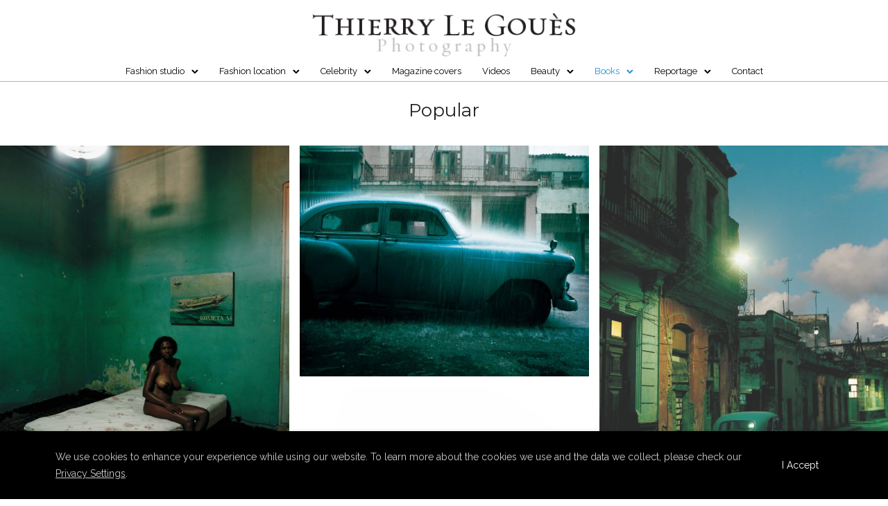

--- FILE ---
content_type: text/html; charset=UTF-8
request_url: https://www.thierrylegoues.com/portfolio/books/popular/
body_size: 272188
content:
<!doctype html>
<!-- paulirish.com/2008/conditional-stylesheets-vs-css-hacks-answer-neither/ -->
<!--[if lt IE 7]> <html class="no-js lt-ie9 lt-ie8 lt-ie7" lang="en"> <![endif]-->
<!--[if IE 7]>    <html class="no-js lt-ie9 lt-ie8" lang="en"> <![endif]-->
<!--[if IE 8]>    <html class="no-js lt-ie9" lang="en"> <![endif]-->
<!-- Consider adding a manifest.appcache: h5bp.com/d/Offline -->
<!--[if gt IE 8]><!--> 
<html class="no-js" lang="fr-FR"> <!--<![endif]-->
<head>
	<meta charset="utf-8">
	<meta http-equiv="X-UA-Compatible" content="IE=edge,chrome=1" >
	<meta name="viewport" content="user-scalable=no, width=device-width, initial-scale=1, maximum-scale=1" />
    <meta name="apple-mobile-web-app-capable" content="yes" />
	    <meta name='robots' content='index, follow, max-image-preview:large, max-snippet:-1, max-video-preview:-1' />

	<!-- This site is optimized with the Yoast SEO plugin v17.7.1 - https://yoast.com/wordpress/plugins/seo/ -->
	<title>Popular | Thierry Le Goues Photographer</title>
	<link rel="canonical" href="https://www.thierrylegoues.com/portfolio/books/popular/" />
	<meta property="og:locale" content="fr_FR" />
	<meta property="og:type" content="article" />
	<meta property="og:title" content="Popular | Thierry Le Goues Photographer" />
	<meta property="og:url" content="https://www.thierrylegoues.com/portfolio/books/popular/" />
	<meta property="og:site_name" content="Thierry Le Goues Photographer" />
	<meta property="article:modified_time" content="2025-11-29T01:03:50+00:00" />
	<meta name="twitter:card" content="summary_large_image" />
	<meta name="twitter:label1" content="Durée de lecture estimée" />
	<meta name="twitter:data1" content="4 minutes" />
	<script type="application/ld+json" class="yoast-schema-graph">{"@context":"https://schema.org","@graph":[{"@type":"Organization","@id":"https://www.thierrylegoues.com/portfolio/#organization","name":"Thierry Le Gou\u00e8s","url":"https://www.thierrylegoues.com/portfolio/","sameAs":["https://www.instagram.com/thierrylegouesofficial/","https://www.youtube.com/channel/UCMymJw_yZFmIyyo33Qet4gA/"],"logo":{"@type":"ImageObject","@id":"https://www.thierrylegoues.com/portfolio/#logo","inLanguage":"fr-FR","url":"https://www.thierrylegoues.com/portfolio/wp-content/uploads/2019/06/TLG-logo-sticker.png","contentUrl":"https://www.thierrylegoues.com/portfolio/wp-content/uploads/2019/06/TLG-logo-sticker.png","width":210,"height":78,"caption":"Thierry Le Gou\u00e8s"},"image":{"@id":"https://www.thierrylegoues.com/portfolio/#logo"}},{"@type":"WebSite","@id":"https://www.thierrylegoues.com/portfolio/#website","url":"https://www.thierrylegoues.com/portfolio/","name":"Thierry Le Goues Photographer","description":"Art, Photography, Portfolio","publisher":{"@id":"https://www.thierrylegoues.com/portfolio/#organization"},"potentialAction":[{"@type":"SearchAction","target":{"@type":"EntryPoint","urlTemplate":"https://www.thierrylegoues.com/portfolio/?s={search_term_string}"},"query-input":"required name=search_term_string"}],"inLanguage":"fr-FR"},{"@type":"WebPage","@id":"https://www.thierrylegoues.com/portfolio/books/popular/#webpage","url":"https://www.thierrylegoues.com/portfolio/books/popular/","name":"Popular | Thierry Le Goues Photographer","isPartOf":{"@id":"https://www.thierrylegoues.com/portfolio/#website"},"datePublished":"2019-07-18T18:37:46+00:00","dateModified":"2025-11-29T01:03:50+00:00","breadcrumb":{"@id":"https://www.thierrylegoues.com/portfolio/books/popular/#breadcrumb"},"inLanguage":"fr-FR","potentialAction":[{"@type":"ReadAction","target":["https://www.thierrylegoues.com/portfolio/books/popular/"]}]},{"@type":"BreadcrumbList","@id":"https://www.thierrylegoues.com/portfolio/books/popular/#breadcrumb","itemListElement":[{"@type":"ListItem","position":1,"name":"Accueil","item":"https://www.thierrylegoues.com/portfolio/"},{"@type":"ListItem","position":2,"name":"Books","item":"https://www.thierrylegoues.com/portfolio/books/"},{"@type":"ListItem","position":3,"name":"Popular"}]}]}</script>
	<!-- / Yoast SEO plugin. -->


<link rel='dns-prefetch' href='//fonts.googleapis.com' />
<link rel='dns-prefetch' href='//s.w.org' />
<link rel="alternate" type="application/rss+xml" title="Thierry Le Goues Photographer &raquo; Flux" href="https://www.thierrylegoues.com/portfolio/feed/" />
<link rel="alternate" type="application/rss+xml" title="Thierry Le Goues Photographer &raquo; Flux des commentaires" href="https://www.thierrylegoues.com/portfolio/comments/feed/" />
		<script type="text/javascript">
			window._wpemojiSettings = {"baseUrl":"https:\/\/s.w.org\/images\/core\/emoji\/13.1.0\/72x72\/","ext":".png","svgUrl":"https:\/\/s.w.org\/images\/core\/emoji\/13.1.0\/svg\/","svgExt":".svg","source":{"concatemoji":"https:\/\/www.thierrylegoues.com\/portfolio\/wp-includes\/js\/wp-emoji-release.min.js?ver=5.8.12"}};
			!function(e,a,t){var n,r,o,i=a.createElement("canvas"),p=i.getContext&&i.getContext("2d");function s(e,t){var a=String.fromCharCode;p.clearRect(0,0,i.width,i.height),p.fillText(a.apply(this,e),0,0);e=i.toDataURL();return p.clearRect(0,0,i.width,i.height),p.fillText(a.apply(this,t),0,0),e===i.toDataURL()}function c(e){var t=a.createElement("script");t.src=e,t.defer=t.type="text/javascript",a.getElementsByTagName("head")[0].appendChild(t)}for(o=Array("flag","emoji"),t.supports={everything:!0,everythingExceptFlag:!0},r=0;r<o.length;r++)t.supports[o[r]]=function(e){if(!p||!p.fillText)return!1;switch(p.textBaseline="top",p.font="600 32px Arial",e){case"flag":return s([127987,65039,8205,9895,65039],[127987,65039,8203,9895,65039])?!1:!s([55356,56826,55356,56819],[55356,56826,8203,55356,56819])&&!s([55356,57332,56128,56423,56128,56418,56128,56421,56128,56430,56128,56423,56128,56447],[55356,57332,8203,56128,56423,8203,56128,56418,8203,56128,56421,8203,56128,56430,8203,56128,56423,8203,56128,56447]);case"emoji":return!s([10084,65039,8205,55357,56613],[10084,65039,8203,55357,56613])}return!1}(o[r]),t.supports.everything=t.supports.everything&&t.supports[o[r]],"flag"!==o[r]&&(t.supports.everythingExceptFlag=t.supports.everythingExceptFlag&&t.supports[o[r]]);t.supports.everythingExceptFlag=t.supports.everythingExceptFlag&&!t.supports.flag,t.DOMReady=!1,t.readyCallback=function(){t.DOMReady=!0},t.supports.everything||(n=function(){t.readyCallback()},a.addEventListener?(a.addEventListener("DOMContentLoaded",n,!1),e.addEventListener("load",n,!1)):(e.attachEvent("onload",n),a.attachEvent("onreadystatechange",function(){"complete"===a.readyState&&t.readyCallback()})),(n=t.source||{}).concatemoji?c(n.concatemoji):n.wpemoji&&n.twemoji&&(c(n.twemoji),c(n.wpemoji)))}(window,document,window._wpemojiSettings);
		</script>
		<style type="text/css">
img.wp-smiley,
img.emoji {
	display: inline !important;
	border: none !important;
	box-shadow: none !important;
	height: 1em !important;
	width: 1em !important;
	margin: 0 .07em !important;
	vertical-align: -0.1em !important;
	background: none !important;
	padding: 0 !important;
}
</style>
	<link rel='stylesheet' id='wp-block-library-css'  href='https://www.thierrylegoues.com/portfolio/wp-includes/css/dist/block-library/style.min.css?ver=5.8.12' type='text/css' media='all' />
<link rel='stylesheet' id='gdprmagnificpopup-css'  href='https://www.thierrylegoues.com/portfolio/wp-content/plugins/be-gdpr/public/css/magnific-popup.css?ver=1.1.4' type='text/css' media='all' />
<link rel='stylesheet' id='be-gdpr-css'  href='https://www.thierrylegoues.com/portfolio/wp-content/plugins/be-gdpr/public/css/be-gdpr-public.css?ver=1.1.4' type='text/css' media='all' />
<link rel='stylesheet' id='contact-form-7-css'  href='https://www.thierrylegoues.com/portfolio/wp-content/plugins/contact-form-7/includes/css/styles.css?ver=5.5.3' type='text/css' media='all' />
<link rel='stylesheet' id='be-slider-css'  href='https://www.thierrylegoues.com/portfolio/wp-content/plugins/oshine-modules/public/css/be-slider.css?ver=5.8.12' type='text/css' media='all' />
<link rel='stylesheet' id='oshine-modules-css'  href='https://www.thierrylegoues.com/portfolio/wp-content/plugins/oshine-modules/public/css/oshine-modules.css?ver=3.2' type='text/css' media='all' />
<link rel='stylesheet' id='rs-plugin-settings-css'  href='https://www.thierrylegoues.com/portfolio/wp-content/plugins/revslider/public/assets/css/settings.css?ver=5.4.8.3' type='text/css' media='all' />
<style id='rs-plugin-settings-inline-css' type='text/css'>
#rs-demo-id {}
</style>
<link rel='stylesheet' id='tatsu-main-css'  href='https://www.thierrylegoues.com/portfolio/wp-content/plugins/tatsu/public/css/tatsu.min.css?ver=3.3.8' type='text/css' media='all' />
<link rel='stylesheet' id='oshine_icons-css'  href='https://www.thierrylegoues.com/portfolio/wp-content/themes/oshin/fonts/icomoon/style.css?ver=7.0.1' type='text/css' media='all' />
<link rel='stylesheet' id='typehub-css'  href='https://www.thierrylegoues.com/portfolio/wp-content/plugins/typehub/public/css/typehub-public.css?ver=2.0.6' type='text/css' media='all' />
<link rel='stylesheet' id='typehub-google-fonts-css'  href='//fonts.googleapis.com/css?family=EB+Garamond%3A500%2C600%2C400%7CMontserrat%3A400%2C700%7CRaleway%3A400%2C600%7CCrimson+Text%3A400Italic%7CSource+Sans+Pro%3A400&#038;ver=1.0' type='text/css' media='all' />
<link rel='stylesheet' id='be-themes-bb-press-css-css'  href='https://www.thierrylegoues.com/portfolio/wp-content/themes/oshin/bb-press/bb-press.css?ver=5.8.12' type='text/css' media='all' />
<link rel='stylesheet' id='be-style-main-css-css'  href='https://www.thierrylegoues.com/portfolio/wp-content/themes/oshin/css/main.css?ver=7.0.1' type='text/css' media='all' />
<link rel='stylesheet' id='be-style-responsive-header-css'  href='https://www.thierrylegoues.com/portfolio/wp-content/themes/oshin/css/headers/responsive-header.css?ver=7.0.1' type='text/css' media='all' />
<link rel='stylesheet' id='be-style-multilevel-menu-css'  href='https://www.thierrylegoues.com/portfolio/wp-content/themes/oshin/css/headers/multilevel-menu.css?ver=7.0.1' type='text/css' media='all' />
<link rel='stylesheet' id='be-themes-layout-css'  href='https://www.thierrylegoues.com/portfolio/wp-content/themes/oshin/css/layout.css?ver=7.0.1' type='text/css' media='all' />
<link rel='stylesheet' id='magnific-popup-css'  href='https://www.thierrylegoues.com/portfolio/wp-content/themes/oshin/css/vendor/magnific-popup.css?ver=5.8.12' type='text/css' media='all' />
<link rel='stylesheet' id='scrollbar-css'  href='https://www.thierrylegoues.com/portfolio/wp-content/themes/oshin/css/vendor/scrollbar.css?ver=5.8.12' type='text/css' media='all' />
<link rel='stylesheet' id='flickity-css'  href='https://www.thierrylegoues.com/portfolio/wp-content/themes/oshin/css/vendor/flickity.css?ver=5.8.12' type='text/css' media='all' />
<link rel='stylesheet' id='be-custom-fonts-css'  href='https://www.thierrylegoues.com/portfolio/wp-content/themes/oshin/fonts/fonts.css?ver=7.0.1' type='text/css' media='all' />
<link rel='stylesheet' id='be-style-css-css'  href='https://www.thierrylegoues.com/portfolio/wp-content/themes/oshin/style.css?ver=7.0.1' type='text/css' media='all' />
<link rel='stylesheet' id='ms-main-css'  href='https://www.thierrylegoues.com/portfolio/wp-content/plugins/masterslider/public/assets/css/masterslider.main.css?ver=3.2.14' type='text/css' media='all' />
<link rel='stylesheet' id='ms-custom-css'  href='https://www.thierrylegoues.com/portfolio/wp-content/uploads/masterslider/custom.css?ver=1.1' type='text/css' media='all' />
<script type='text/javascript' src='https://www.thierrylegoues.com/portfolio/wp-includes/js/jquery/jquery.min.js?ver=3.6.0' id='jquery-core-js'></script>
<script type='text/javascript' src='https://www.thierrylegoues.com/portfolio/wp-includes/js/jquery/jquery-migrate.min.js?ver=3.3.2' id='jquery-migrate-js'></script>
<script type='text/javascript' id='be-gdpr-js-extra'>
/* <![CDATA[ */
var beGdprConcerns = {"youtube":{"label":"Youtube","description":"Consent to display content from YouTube.","required":false},"vimeo":{"label":"Vimeo","description":"Consent to display content from Vimeo.","required":false},"gmaps":{"label":"Google Maps","description":"Consent to display content from Google Maps.","required":false}};
/* ]]> */
</script>
<script type='text/javascript' src='https://www.thierrylegoues.com/portfolio/wp-content/plugins/be-gdpr/public/js/be-gdpr-public.js?ver=1.1.4' id='be-gdpr-js'></script>
<script type='text/javascript' src='https://www.thierrylegoues.com/portfolio/wp-content/plugins/revslider/public/assets/js/jquery.themepunch.tools.min.js?ver=5.4.8.3' id='tp-tools-js'></script>
<script type='text/javascript' src='https://www.thierrylegoues.com/portfolio/wp-content/plugins/revslider/public/assets/js/jquery.themepunch.revolution.min.js?ver=5.4.8.3' id='revmin-js'></script>
<script type='text/javascript' src='https://www.thierrylegoues.com/portfolio/wp-content/plugins/typehub/public/js/webfont.min.js?ver=5.8.12' id='webfontloader-js'></script>
<script type='text/javascript' src='https://www.thierrylegoues.com/portfolio/wp-content/themes/oshin/js/vendor/modernizr.js?ver=5.8.12' id='modernizr-js'></script>
<link rel="https://api.w.org/" href="https://www.thierrylegoues.com/portfolio/wp-json/" /><link rel="alternate" type="application/json" href="https://www.thierrylegoues.com/portfolio/wp-json/wp/v2/pages/2912" /><link rel="EditURI" type="application/rsd+xml" title="RSD" href="https://www.thierrylegoues.com/portfolio/xmlrpc.php?rsd" />
<link rel="wlwmanifest" type="application/wlwmanifest+xml" href="https://www.thierrylegoues.com/portfolio/wp-includes/wlwmanifest.xml" /> 
<meta name="generator" content="WordPress 5.8.12" />
<link rel='shortlink' href='https://www.thierrylegoues.com/portfolio/?p=2912' />
<link rel="alternate" type="application/json+oembed" href="https://www.thierrylegoues.com/portfolio/wp-json/oembed/1.0/embed?url=https%3A%2F%2Fwww.thierrylegoues.com%2Fportfolio%2Fbooks%2Fpopular%2F" />
<link rel="alternate" type="text/xml+oembed" href="https://www.thierrylegoues.com/portfolio/wp-json/oembed/1.0/embed?url=https%3A%2F%2Fwww.thierrylegoues.com%2Fportfolio%2Fbooks%2Fpopular%2F&#038;format=xml" />
<script>var ms_grabbing_curosr='https://www.thierrylegoues.com/portfolio/wp-content/plugins/masterslider/public/assets/css/common/grabbing.cur',ms_grab_curosr='https://www.thierrylegoues.com/portfolio/wp-content/plugins/masterslider/public/assets/css/common/grab.cur';</script>
<meta name="generator" content="MasterSlider 3.2.14 - Responsive Touch Image Slider" />
<style id = "be-dynamic-css" type="text/css"> 
body {
    background-color: rgb(255,255,255);background-color: rgba(255,255,255,1);}
.layout-box #header-inner-wrap, 
#header-inner-wrap,
body.header-transparent #header #header-inner-wrap.no-transparent,
.left-header .sb-slidebar.sb-left,
.left-header .sb-slidebar.sb-left #slidebar-menu a::before 
{
    background-color: rgb(255,255,255);background-color: rgba(255,255,255,1);}
#mobile-menu, 
#mobile-menu ul {
    background-color: rgb(255,255,255);background-color: rgba(255,255,255,1);}

  #mobile-menu li{
    border-bottom-color: #efefef ;
  }


body.header-transparent #header-inner-wrap{
  background: transparent;
}
.be-gdpr-modal-item input:checked + .slider{
  background-color: rgba(0,0,0,0.5);
}
.be-gdpr-modal-iteminput:focus + .slider {
  box-shadow: 0 0 1px  rgba(0,0,0,0.5);
}
.be-gdpr-modal-item .slider:before {
  background-color:#ffffff;
}
.be-gdpr-cookie-notice-bar .be-gdpr-cookie-notice-button{
  background: rgba(0,0,0,0.5);
  color: #ffffff;
}

#header .header-border{
 border-bottom: 0px none ;
}
#header-top-bar{
    background-color: rgb(50,50,50);background-color: rgba(50,50,50,0.85);    border-bottom: 0px none #323232;
    color: #ffffff;
}
#header-top-bar #topbar-menu li a{
    color: #ffffff;
}
#header-bottom-bar{
    background-color: rgb(255,255,255);background-color: rgba(255,255,255,1);    border-top: 0px none #323232;
    border-bottom: 0px none #323232;
}

/*Adjusted the timings for the new effects*/
body.header-transparent #header #header-inner-wrap {
	-webkit-transition: background .25s ease, box-shadow .25s ease, opacity 700ms cubic-bezier(0.645, 0.045, 0.355, 1), transform 700ms cubic-bezier(0.645, 0.045, 0.355, 1);
	-moz-transition: background .25s ease, box-shadow .25s ease, opacity 700ms cubic-bezier(0.645, 0.045, 0.355, 1), transform 700ms cubic-bezier(0.645, 0.045, 0.355, 1);
	-o-transition: background .25s ease, box-shadow .25s ease, opacity 700ms cubic-bezier(0.645, 0.045, 0.355, 1), transform 700ms cubic-bezier(0.645, 0.045, 0.355, 1);
	transition: background .25s ease, box-shadow .25s ease, opacity 700ms cubic-bezier(0.645, 0.045, 0.355, 1), transform 700ms cubic-bezier(0.645, 0.045, 0.355, 1);
}

body.header-transparent.semi #header .semi-transparent{
  background-color: rgb(0,0,0);background-color: rgba(0,0,0,0.4);  !important ;
}

#content,
#blog-content {
    background-color: rgb(255,255,255);background-color: rgba(255,255,255,1);}
#bottom-widgets {
    background-color: rgb(242,243,248);background-color: rgba(242,243,248,1);}
#footer {
  background-color: rgb(255,255,255);background-color: rgba(255,255,255,1);}
#footer .footer-border{
  border-bottom: 0px none ;
}
.page-title-module-custom {
	background-color: rgb(255,255,255);background-color: rgba(255,255,255,1);}
#portfolio-title-nav-wrap{
  background-color : #ededed;
}
#navigation .sub-menu,
#navigation .children,
#navigation-left-side .sub-menu,
#navigation-left-side .children,
#navigation-right-side .sub-menu,
#navigation-right-side .children {
  background-color: rgb(31,31,31);background-color: rgba(31,31,31,1);}
.sb-slidebar.sb-right {
  background-color: rgb(26,26,26);background-color: rgba(26,26,26,1);}
.left-header .left-strip-wrapper,
.left-header #left-header-mobile {
  background-color : #ffffff ;
}
.layout-box-top,
.layout-box-bottom,
.layout-box-right,
.layout-box-left,
.layout-border-header-top #header-inner-wrap,
.layout-border-header-top.layout-box #header-inner-wrap, 
body.header-transparent .layout-border-header-top #header #header-inner-wrap.no-transparent {
  background-color: rgb(211,211,211);background-color: rgba(211,211,211,1);}

.left-header.left-sliding.left-overlay-menu .sb-slidebar{
  background-color: rgb(8,8,8);background-color: rgba(8,8,8,0.90);  
}
.top-header.top-overlay-menu .sb-slidebar{
  background-color: rgb(26,26,26);background-color: rgba(26,26,26,1);}
.search-box-wrapper{
  background-color: rgb(255,255,255);background-color: rgba(255,255,255,0.85);}
.search-box-wrapper.style1-header-search-widget input[type="text"]{
  background-color: transparent !important;
  color: #000000;
  border: 1px solid  #000000;
}
.search-box-wrapper.style2-header-search-widget input[type="text"]{
  background-color: transparent !important;
  color: #000000;
  border: none !important;
  box-shadow: none !important;
}
.search-box-wrapper .searchform .search-icon{
  color: #000000;
}
#header-top-bar-right .search-box-wrapper.style1-header-search-widget input[type="text"]{
  border: none; 
}


.post-title ,
.post-date-wrap {
  margin-bottom: 12px;
}

/* ======================
    Dynamic Border Styling
   ====================== */


.layout-box-top,
.layout-box-bottom {
  height: 30px;
}

.layout-box-right,
.layout-box-left {
  width: 30px;
}

#main.layout-border,
#main.layout-border.layout-border-header-top{
  padding: 30px;
}
.left-header #main.layout-border {
    padding-left: 0px;
}
#main.layout-border.layout-border-header-top {
  padding-top: 0px;
}
.be-themes-layout-layout-border #logo-sidebar,
.be-themes-layout-layout-border-header-top #logo-sidebar{
  margin-top: 70px;
}

/*Left Static Menu*/
.left-header.left-static.be-themes-layout-layout-border #main-wrapper{
  margin-left: 310px;
}
.left-header.left-static.be-themes-layout-layout-border .sb-slidebar.sb-left {
  left: 30px;
}

/*Right Slidebar*/

body.be-themes-layout-layout-border-header-top .sb-slidebar.sb-right,
body.be-themes-layout-layout-border .sb-slidebar.sb-right {
  right: -250px; 
}
.be-themes-layout-layout-border-header-top .sb-slidebar.sb-right.opened,
.be-themes-layout-layout-border .sb-slidebar.sb-right.opened {
  right: 30px;
}

/* Top-overlay menu on opening, header moves sideways bug. Fixed on the next line code */
/*body.be-themes-layout-layout-border-header-top.top-header.slider-bar-opened #main #header #header-inner-wrap.no-transparent.top-animate,
body.be-themes-layout-layout-border.top-header.slider-bar-opened #main #header #header-inner-wrap.no-transparent.top-animate {
  right: 310px;
}*/

body.be-themes-layout-layout-border-header-top.top-header:not(.top-overlay-menu).slider-bar-opened #main #header #header-inner-wrap.no-transparent.top-animate,
body.be-themes-layout-layout-border.top-header:not(.top-overlay-menu).slider-bar-opened #main #header #header-inner-wrap.no-transparent.top-animate {
  right: 310px;
}

/* Now not needed mostly, as the hero section image is coming properly */


/*Single Page Version*/
body.be-themes-layout-layout-border-header-top.single-page-version .single-page-nav-wrap,
body.be-themes-layout-layout-border.single-page-version .single-page-nav-wrap {
  right: 50px;
}

/*Split Screen Page Template*/
.top-header .layout-border #content.page-split-screen-left {
  margin-left: calc(50% + 15px);
} 
.top-header.page-template-page-splitscreen-left .layout-border .header-hero-section {
  width: calc(50% - 15px);
} 

.top-header .layout-border #content.page-split-screen-right {
  width: calc(50% - 15px);
} 
.top-header.page-template-page-splitscreen-right .layout-border .header-hero-section {
  left: calc(50% - 15px);
} 
  
 
@media only screen and (max-width: 960px) {
  body.be-themes-layout-layout-border-header-top.single-page-version .single-page-nav-wrap,
  body.be-themes-layout-layout-border.single-page-version .single-page-nav-wrap {
    right: 35px;
  }
  body.be-themes-layout-layout-border-header-top .sb-slidebar.sb-right, 
  body.be-themes-layout-layout-border .sb-slidebar.sb-right {
    right: -280px;
  }
  #main.layout-border,
  #main.layout-border.layout-border-header-top {
    padding: 0px !important;
  }
  .top-header .layout-border #content.page-split-screen-left,
  .top-header .layout-border #content.page-split-screen-right {
      margin-left: 0px;
      width:100%;
  }
  .top-header.page-template-page-splitscreen-right .layout-border .header-hero-section,
  .top-header.page-template-page-splitscreen-left .layout-border .header-hero-section {
      width:100%;
  }
}




.filters.single_border .filter_item{
    border-color: rgba(0,0,0,0.5);
}
.filters.rounded .current_choice{
    border-radius: 50px;
    background-color: rgba(0,0,0,0.5);
    color: #ffffff;
}
.filters.single_border .current_choice,
.filters.border .current_choice{
    color: rgba(0,0,0,0.5);
}

.exclusive-mobile-bg .menu-controls{
  background-color: background-color: rgb(255,255,255);background-color: rgba(255,255,255,0);;
}
    #header .be-mobile-menu-icon span {
        background-color : #323232;
    } 
    #header-controls-right,
    #header-controls-left,
    .overlay-menu-close,
    .be-overlay-menu-close {
      color : #323232;
    }

#header .exclusive-mobile-bg .be-mobile-menu-icon,
#header .exclusive-mobile-bg .be-mobile-menu-icon span,
#header-inner-wrap.background--light.transparent.exclusive-mobile-bg .be-mobile-menu-icon,
#header-inner-wrap.background--light.transparent.exclusive-mobile-bg .be-mobile-menu-icon span,
#header-inner-wrap.background--dark.transparent.exclusive-mobile-bg .be-mobile-menu-icon,
#header-inner-wrap.background--dark.transparent.exclusive-mobile-bg .be-mobile-menu-icon span {
  background-color: #323232}
.be-mobile-menu-icon{
  width: 18px;
  height: 2px;
}
.be-mobile-menu-icon .hamburger-line-1{
  top: -5px;
}
.be-mobile-menu-icon .hamburger-line-3{
  top: 5px;
}

.thumb-title-wrap {
  color: #ffffff;
}


#bottom-widgets .widget ul li a, #bottom-widgets a {
	color: inherit;
}

#bottom-widgets .tagcloud a:hover {
  color: #ffffff;
}


a, a:visited, a:hover,
#bottom-widgets .widget ul li a:hover, 
#bottom-widgets a:hover{
  color: rgba(0,0,0,0.5);
}

#header-top-menu a:hover,
#navigation .current_page_item a,
#navigation .current_page_item a:hover,
#navigation a:hover,
#navigation-left-side .current_page_item a,
#navigation-left-side .current_page_item a:hover,
#navigation-left-side a:hover,
#navigation-right-side .current_page_item a,
#navigation-right-side .current_page_item a:hover,
#navigation-right-side a:hover,
#menu li.current-menu-ancestor > a,
#navigation .current-menu-item > a,
#navigation .sub-menu .current-menu-item > a,
#navigation .sub-menu a:hover,
#navigation .children .current-menu-item > a,
#navigation .children a:hover,
#slidebar-menu .current-menu-item > a,
.special-header-menu a:hover + .mobile-sub-menu-controller i,
.special-header-menu #slidebar-menu a:hover,
.special-header-menu .sub-menu a:hover,
.single-page-version #navigation a:hover,
.single-page-version #navigation-left-side a:hover,
.single-page-version #navigation-right-side a:hover,
.single-page-version #navigation .current-section.current_page_item a,
.single-page-version #navigation-left-side .current-section.current_page_item a,
.single-page-version #navigation-right-side .current-section.current_page_item a,
.single-page-version #slidebar-menu .current-section.current_page_item a,
.single-page-version #navigation .current_page_item a:hover,
.single-page-version #navigation-left-side .current_page_item a:hover,
.single-page-version #navigation-right-side .current_page_item a:hover,
.single-page-version #slidebar-menu .current_page_item a:hover,
.be-sticky-sections #navigation a:hover,
.be-sticky-sections #navigation-left-side a:hover,
.be-sticky-sections #navigation-right-side a:hover,
.be-sticky-sections #navigation .current-section.current_page_item a,
.be-sticky-sections #navigation-left-side .current-section.current_page_item a,
.be-sticky-sections #navigation-right-side .current-section.current_page_item a,
.be-sticky-sections #navigation .current_page_item a:hover,
.be-sticky-sections #navigation-left-side .current_page_item a:hover,
.be-sticky-sections #navigation-right-side .current_page_item a:hover,
#navigation .current-menu-ancestor > a,
#navigation-left-side .current-menu-ancestor > a,
#navigation-right-side .current-menu-ancestor > a,
#slidebar-menu .current-menu-ancestor > a,
.special-header-menu .current-menu-item > a,
.sb-left #slidebar-menu a:hover {
	color: rgba(0,0,0,0.5);
}

#navigation .current_page_item ul li a,
#navigation-left-side .current_page_item ul li a,
#navigation-right-side .current_page_item ul li a,
.single-page-version #navigation .current_page_item a,
.single-page-version #navigation-left-side .current_page_item a,
.single-page-version #navigation-right-side .current_page_item a,
.single-page-version #slidebar-menu .current_page_item a,
.single-page-version #navigation .sub-menu .current-menu-item > a,
.single-page-version #navigation .children .current-menu-item > a 
.be-sticky-sections #navigation .current_page_item a,
.be-sticky-sections #navigation-left-side .current_page_item a,
.be-sticky-sections #navigation-right-side .current_page_item a,
.be-sticky-sections #navigation .sub-menu .current-menu-item > a,
.be-sticky-sections #navigation .children .current-menu-item > a {
  color: inherit;
}

.be-nav-link-effect-1 a::after,
.be-nav-link-effect-2 a::after,
.be-nav-link-effect-3 a::after{
  background-color: rgb(,,);background-color: rgba(,,,1);}


#portfolio-title-nav-wrap .portfolio-nav a {
 color:   #d2d2d2; 
}
#portfolio-title-nav-wrap .portfolio-nav a .home-grid-icon span{
  background-color: #d2d2d2; 
}
#portfolio-title-nav-wrap .portfolio-nav a:hover {
 color:   #000000; 
}
#portfolio-title-nav-wrap .portfolio-nav a:hover .home-grid-icon span{
  background-color: #000000; 
}

.page-title-module-custom .header-breadcrumb {
  line-height: 36px;
}
#portfolio-title-nav-bottom-wrap h6, 
#portfolio-title-nav-bottom-wrap ul li a, 
.single_portfolio_info_close,
#portfolio-title-nav-bottom-wrap .slider-counts{
  background-color: rgb(255,255,255);background-color: rgba(255,255,255,0);}

.more-link.style2-button:hover {
  border-color: rgba(0,0,0,0.5) !important;
  background: rgba(0,0,0,0.5) !important;
  color: #ffffff !important;
}
.woocommerce a.button, .woocommerce-page a.button, 
.woocommerce button.button, .woocommerce-page button.button, 
.woocommerce input.button, .woocommerce-page input.button, 
.woocommerce #respond input#submit, .woocommerce-page #respond input#submit,
.woocommerce #content input.button, .woocommerce-page #content input.button {
  background: transparent !important;
  color: #000 !important;
  border-color: #000 !important;
  border-style: solid !important;
  border-width: 2px !important;
  background: transparent !important;
  color: #000000 !important;
  border-width: 2px !important;
  border-color: #000000 !important;
  line-height: 41px;
  text-transform: uppercase;
}
.woocommerce a.button:hover, .woocommerce-page a.button:hover, 
.woocommerce button.button:hover, .woocommerce-page button.button:hover, 
.woocommerce input.button:hover, .woocommerce-page input.button:hover, 
.woocommerce #respond input#submit:hover, .woocommerce-page #respond input#submit:hover,
.woocommerce #content input.button:hover, .woocommerce-page #content input.button:hover {
  background: #e0a240 !important;
  color: #fff !important;
  border-color: #e0a240 !important;
  border-width: 2px !important;
  background: #e0a240 !important;
  color: #ffffff !important;
  border-color: #e0a240 !important;

}
.woocommerce a.button.alt, .woocommerce-page a.button.alt, 
.woocommerce .button.alt, .woocommerce-page .button.alt, 
.woocommerce input.button.alt, .woocommerce-page input.button.alt,
.woocommerce input[type="submit"].alt, .woocommerce-page input[type="submit"].alt, 
.woocommerce #respond input#submit.alt, .woocommerce-page #respond input#submit.alt,
.woocommerce #content input.button.alt, .woocommerce-page #content input.button.alt {
  background: #e0a240 !important;
  color: #fff !important;
  border-color: #e0a240 !important;
  border-style: solid !important;
  border-width: 2px !important;
  background: #e0a240 !important;
  color: #ffffff !important;
  border-width: 2px !important;
  border-color: #e0a240 !important;
  line-height: 41px;
  text-transform: uppercase;
}
.woocommerce a.button.alt:hover, .woocommerce-page a.button.alt:hover, 
.woocommerce .button.alt:hover, .woocommerce-page .button.alt:hover, 
.woocommerce input[type="submit"].alt:hover, .woocommerce-page input[type="submit"].alt:hover, 
.woocommerce input.button.alt:hover, .woocommerce-page input.button.alt:hover, 
.woocommerce #respond input#submit.alt:hover, .woocommerce-page #respond input#submit.alt:hover,
.woocommerce #content input.button.alt:hover, .woocommerce-page #content input.button.alt:hover {
  background: transparent !important;
  color: #000 !important;
  border-color: #000 !important;
  border-style: solid !important;
  border-width: 2px !important;
  background: transparent !important;
  color: #000000 !important;
  border-color: #000000 !important;
}

.woocommerce .woocommerce-message a.button, 
.woocommerce-page .woocommerce-message a.button,
.woocommerce .woocommerce-message a.button:hover,
.woocommerce-page .woocommerce-message a.button:hover {
  border: none !important;
  color: #fff !important;
  background: none !important;
}

.woocommerce .woocommerce-ordering select.orderby, 
.woocommerce-page .woocommerce-ordering select.orderby {
      border-color: #eeeeee;
}

.style7-blog .post-title{
  margin-bottom: 9px;
}

.style8-blog .post-comment-wrap a:hover{
    color : rgba(0,0,0,0.5);
}

  .style8-blog .element:not(.be-image-post) .post-details-wrap{
    background-color: #ffffff ;
  }

.accordion .accordion-head.with-bg.ui-accordion-header-active{
  background-color: rgba(0,0,0,0.5) !important;
  color: #ffffff !important;
}

#portfolio-title-nav-wrap{
  padding-top: 15px;
  padding-bottom: 15px;
  border-bottom: 1px solid #e8e8e8;
}

#portfolio-title-nav-bottom-wrap h6, 
#portfolio-title-nav-bottom-wrap ul, 
.single_portfolio_info_close .font-icon,
.slider-counts{
  color:  #2b2b2b ;
}
#portfolio-title-nav-bottom-wrap .home-grid-icon span{
  background-color: #2b2b2b ;
}
#portfolio-title-nav-bottom-wrap h6:hover,
#portfolio-title-nav-bottom-wrap ul a:hover,
#portfolio-title-nav-bottom-wrap .slider-counts:hover,
.single_portfolio_info_close:hover {
  background-color: rgb(235,73,73);background-color: rgba(235,73,73,0.85);}

#portfolio-title-nav-bottom-wrap h6:hover,
#portfolio-title-nav-bottom-wrap ul a:hover,
#portfolio-title-nav-bottom-wrap .slider-counts:hover,
.single_portfolio_info_close:hover .font-icon{
  color:  #ffffff ;
}
#portfolio-title-nav-bottom-wrap ul a:hover .home-grid-icon span{
  background-color: #ffffff ;
}
/* ======================
    Layout 
   ====================== */


body #header-inner-wrap.top-animate #navigation, 
body #header-inner-wrap.top-animate .header-controls, 
body #header-inner-wrap.stuck #navigation, 
body #header-inner-wrap.stuck .header-controls {
	-webkit-transition: line-height 0.5s ease;
	-moz-transition: line-height 0.5s ease;
	-ms-transition: line-height 0.5s ease;
	-o-transition: line-height 0.5s ease;
	transition: line-height 0.5s ease;
}
	
.header-cart-controls .cart-contents span{
	background: #646464;
}
.header-cart-controls .cart-contents span{
	color: #f5f5f5;
}

.left-sidebar-page,
.right-sidebar-page, 
.no-sidebar-page .be-section-pad:first-child, 
.page-template-page-940-php #content , 
.no-sidebar-page #content-wrap, 
.portfolio-archives.no-sidebar-page #content-wrap {
    padding-top: 80px;
    padding-bottom: 80px;
}  
.no-sidebar-page #content-wrap.page-builder{
    padding-top: 0px;
    padding-bottom: 0px;
}
.left-sidebar-page .be-section:first-child, 
.right-sidebar-page .be-section:first-child, 
.dual-sidebar-page .be-section:first-child {
    padding-top: 0 !important;
}

.style1 .logo,
.style4 .logo,
#left-header-mobile .logo,
.style3 .logo,
.style7 .logo,
.style10 .logo{
  padding-top: 25px;
  padding-bottom: 25px;
}

.style5 .logo,
.style6 .logo{
  margin-top: 25px;
  margin-bottom: 25px;
}
#footer-wrap {
  padding-top: 25px;  
  padding-bottom: 25px;  
}

/* ======================
    Colors 
   ====================== */


.sec-bg,
.gallery_content,
.fixed-sidebar-page .fixed-sidebar,
.style3-blog .blog-post.element .element-inner,
.style4-blog .blog-post,
.blog-post.format-link .element-inner,
.blog-post.format-quote .element-inner,
.woocommerce ul.products li.product, 
.woocommerce-page ul.products li.product,
.chosen-container.chosen-container-single .chosen-drop,
.chosen-container.chosen-container-single .chosen-single,
.chosen-container.chosen-container-active.chosen-with-drop .chosen-single {
  background: #fafbfd;
}
.sec-color,
.post-meta a,
.pagination a, .pagination a:visited, .pagination span, .pages_list a,
input[type="text"], input[type="email"], input[type="password"],
textarea,
.gallery_content,
.fixed-sidebar-page .fixed-sidebar,
.style3-blog .blog-post.element .element-inner,
.style4-blog .blog-post,
.blog-post.format-link .element-inner,
.blog-post.format-quote .element-inner,
.woocommerce ul.products li.product, 
.woocommerce-page ul.products li.product,
.chosen-container.chosen-container-single .chosen-drop,
.chosen-container.chosen-container-single .chosen-single,
.chosen-container.chosen-container-active.chosen-with-drop .chosen-single {
  color: #7a7a7a;
}

.woocommerce .quantity .plus, .woocommerce .quantity .minus, .woocommerce #content .quantity .plus, .woocommerce #content .quantity .minus, .woocommerce-page .quantity .plus, .woocommerce-page .quantity .minus, .woocommerce-page #content .quantity .plus, .woocommerce-page #content .quantity .minus,
.woocommerce .quantity input.qty, .woocommerce #content .quantity input.qty, .woocommerce-page .quantity input.qty, .woocommerce-page #content .quantity input.qty {
  background: #fafbfd; 
  color: #7a7a7a;
  border-color: #eeeeee;
}

.woocommerce div.product .woocommerce-tabs ul.tabs li, .woocommerce #content div.product .woocommerce-tabs ul.tabs li, .woocommerce-page div.product .woocommerce-tabs ul.tabs li, .woocommerce-page #content div.product .woocommerce-tabs ul.tabs li {
  color: #7a7a7a!important;
}

.chosen-container .chosen-drop,
nav.woocommerce-pagination,
.summary.entry-summary .price,
.portfolio-details.style2 .gallery-side-heading-wrap,
#single-author-info,
.single-page-atts,
article.comment {
  border-color: #eeeeee !important;
}

.fixed-sidebar-page #page-content{
  background: #ffffff; 
}


.sec-border,
input[type="text"], input[type="email"], input[type="tel"], input[type="password"],
textarea {
  border: 2px solid #eeeeee;
}
.chosen-container.chosen-container-single .chosen-single,
.chosen-container.chosen-container-active.chosen-with-drop .chosen-single {
  border: 2px solid #eeeeee;
}

.woocommerce table.shop_attributes th, .woocommerce-page table.shop_attributes th,
.woocommerce table.shop_attributes td, .woocommerce-page table.shop_attributes td {
    border: none;
    border-bottom: 1px solid #eeeeee;
    padding-bottom: 5px;
}

.woocommerce .widget_price_filter .price_slider_wrapper .ui-widget-content, .woocommerce-page .widget_price_filter .price_slider_wrapper .ui-widget-content{
    border: 1px solid #eeeeee;
}
.pricing-table .pricing-title,
.chosen-container .chosen-results li {
  border-bottom: 1px solid #eeeeee;
}


.separator {
  border:0;
  height:1px;
  color: #eeeeee;
  background-color: #eeeeee;
}

.alt-color,
li.ui-tabs-active h6 a,
a,
a:visited,
.social_media_icons a:hover,
.post-title a:hover,
.fn a:hover,
a.team_icons:hover,
.recent-post-title a:hover,
.widget_nav_menu ul li.current-menu-item a,
.widget_nav_menu ul li.current-menu-item:before,
.woocommerce ul.cart_list li a:hover,
.woocommerce ul.product_list_widget li a:hover,
.woocommerce-page ul.cart_list li a:hover,
.woocommerce-page ul.product_list_widget li a:hover,
.woocommerce-page .product-categories li a:hover,
.woocommerce ul.products li.product .product-meta-data h3:hover,
.woocommerce table.cart a.remove:hover, .woocommerce #content table.cart a.remove:hover, .woocommerce-page table.cart a.remove:hover, .woocommerce-page #content table.cart a.remove:hover,
td.product-name a:hover,
.woocommerce-page #content .quantity .plus:hover,
.woocommerce-page #content .quantity .minus:hover,
.post-category a:hover,
a.custom-like-button.liked,
.menu-card-item-stared {
    color: rgba(0,0,0,0.5);
}



.content-slide-wrap .flex-control-paging li a.flex-active,
.content-slide-wrap .flex-control-paging li.flex-active a:before {
  background: rgba(0,0,0,0.5) !important;
  border-color: rgba(0,0,0,0.5) !important;
}


#navigation .menu > ul > li.mega > ul > li {
  border-color: #3d3d3d;
}

  .sb-slidebar.sb-right .menu{
    border-top: 1px solid #2d2d2d;
    border-bottom: 1px solid #2d2d2d;
}
.post-title a:hover {
    color: rgba(0,0,0,0.5) !important;
}

.alt-bg,
input[type="submit"],
.tagcloud a:hover,
.pagination a:hover,
.widget_tag_cloud a:hover,
.pagination .current,
.trigger_load_more .be-button,
.trigger_load_more .be-button:hover {
    background-color: rgba(0,0,0,0.5);
    transition: 0.2s linear all;
}
.mejs-controls .mejs-time-rail .mejs-time-current ,
.mejs-controls .mejs-horizontal-volume-slider .mejs-horizontal-volume-current,
.woocommerce span.onsale, 
.woocommerce-page span.onsale, 
.woocommerce a.add_to_cart_button.button.product_type_simple.added,
.woocommerce-page .widget_shopping_cart_content .buttons a.button:hover,
.woocommerce nav.woocommerce-pagination ul li span.current, 
.woocommerce nav.woocommerce-pagination ul li a:hover, 
.woocommerce nav.woocommerce-pagination ul li a:focus,
.testimonial-flex-slider .flex-control-paging li a.flex-active,
#back-to-top,
.be-carousel-nav,
.portfolio-carousel .owl-controls .owl-prev:hover,
.portfolio-carousel .owl-controls .owl-next:hover,
.owl-theme .owl-controls .owl-dot.active span,
.owl-theme .owl-controls .owl-dot:hover span,
.more-link.style3-button,
.view-project-link.style3-button{
  background: rgba(0,0,0,0.5) !important;
}
.single-page-nav-link.current-section-nav-link {
  background: rgba(0,0,0,0.5) !important;
}


.view-project-link.style2-button,
.single-page-nav-link.current-section-nav-link {
  border-color: rgba(0,0,0,0.5) !important;
}

.view-project-link.style2-button:hover {
  background: rgba(0,0,0,0.5) !important;
  color: #ffffff !important;
}
.tagcloud a:hover,
.testimonial-flex-slider .flex-control-paging li a.flex-active,
.testimonial-flex-slider .flex-control-paging li a {
  border-color: rgba(0,0,0,0.5);
}
a.be-button.view-project-link,
.more-link {
  border-color: rgba(0,0,0,0.5); 
}


.portfolio-container .thumb-bg {
  background-color: rgba(,,,0.85);
}

.photostream_overlay,
.be-button,
.more-link.style3-button,
.view-project-link.style3-button,
button,
input[type="button"], 
input[type="submit"], 
input[type="reset"] {
	background-color: rgba(0,0,0,0.5);
}
input[type="file"]::-webkit-file-upload-button{
	background-color: rgba(0,0,0,0.5);
}
.alt-bg-text-color,
input[type="submit"],
.tagcloud a:hover,
.pagination a:hover,
.widget_tag_cloud a:hover,
.pagination .current,
.woocommerce nav.woocommerce-pagination ul li span.current, 
.woocommerce nav.woocommerce-pagination ul li a:hover, 
.woocommerce nav.woocommerce-pagination ul li a:focus,
#back-to-top,
.be-carousel-nav,
.single_portfolio_close .font-icon, 
.single_portfolio_back .font-icon,
.more-link.style3-button,
.view-project-link.style3-button,
.trigger_load_more a.be-button,
.trigger_load_more a.be-button:hover,
.portfolio-carousel .owl-controls .owl-prev:hover .font-icon,
.portfolio-carousel .owl-controls .owl-next:hover .font-icon{
    color: #ffffff;
    transition: 0.2s linear all;
}
.woocommerce .button.alt.disabled {
    background: #efefef !important;
    color: #a2a2a2 !important;
    border: none !important;
    cursor: not-allowed;
}
.be-button,
input[type="button"], 
input[type="submit"], 
input[type="reset"], 
button {
	color: #ffffff;
	transition: 0.2s linear all;
}
input[type="file"]::-webkit-file-upload-button {
	color: #ffffff;
	transition: 0.2s linear all;
}
.button-shape-rounded #submit,
.button-shape-rounded .style2-button.view-project-link,
.button-shape-rounded .style3-button.view-project-link,
.button-shape-rounded .style2-button.more-link,
.button-shape-rounded .style3-button.more-link,
.button-shape-rounded .contact_submit {
  border-radius: 3px;
}
.button-shape-circular .style2-button.view-project-link,
.button-shape-circular .style3-button.view-project-link{
  border-radius: 50px;
  padding: 17px 30px !important;
}
.button-shape-circular .style2-button.more-link,
.button-shape-circular .style3-button.more-link{
  border-radius: 50px;
  padding: 7px 30px !important;
}
.button-shape-circular .contact_submit,
.button-shape-circular #submit{
  border-radius: 50px;   
  padding-left: 30px;
  padding-right: 30px;
}

.view-project-link.style4-button:hover::after{
    border-color : rgba(0,0,0,0.5);
}
.mfp-arrow{
  color: #ffffff;
  transition: 0.2s linear all;
  -moz-transition: 0.2s linear all;
  -o-transition: 0.2s linear all;
  transition: 0.2s linear all;
}

.portfolio-title a {
    color: inherit;
}

.arrow-block .arrow_prev,
.arrow-block .arrow_next,
.arrow-block .flickity-prev-next-button {
    background-color: rgb(0,0,0);background-color: rgba(0,0,0,1);} 

.arrow-border .arrow_prev,
.arrow-border .arrow_next,
.arrow-border .flickity-prev-next-button {
    border: 1px solid #000000;
} 

.gallery-info-box-wrap .arrow_prev .font-icon,
.gallery-info-box-wrap .arrow_next .font-icon{
  color: #ffffff;
}

.flickity-prev-next-button .arrow{
  fill: #ffffff;
}

.arrow-block .arrow_prev:hover,
.arrow-block .arrow_next:hover,
.arrow-block .flickity-prev-next-button:hover {
  background-color: rgb(0,0,0);background-color: rgba(0,0,0,1);}

.arrow-border .arrow_prev:hover,
.arrow-border .arrow_next:hover,
.arrow-border .flickity-prev-next-button:hover {
    border: 1px solid #000000;
} 

.gallery-info-box-wrap .arrow_prev:hover .font-icon,
.gallery-info-box-wrap .arrow_next:hover .font-icon{
  color: #ffffff;
}

.flickity-prev-next-button:hover .arrow{
  fill: #ffffff;
}

#back-to-top.layout-border,
#back-to-top.layout-border-header-top {
  right: 50px;
  bottom: 50px;
}
.layout-border .fixed-sidebar-page #right-sidebar.active-fixed {
    right: 30px;
}
body.header-transparent.admin-bar .layout-border #header #header-inner-wrap.no-transparent.top-animate, 
body.sticky-header.admin-bar .layout-border #header #header-inner-wrap.no-transparent.top-animate {
  top: 62px;
}
body.header-transparent .layout-border #header #header-inner-wrap.no-transparent.top-animate, 
body.sticky-header .layout-border #header #header-inner-wrap.no-transparent.top-animate {
  top: 30px;
}
body.header-transparent.admin-bar .layout-border.layout-border-header-top #header #header-inner-wrap.no-transparent.top-animate, 
body.sticky-header.admin-bar .layout-border.layout-border-header-top #header #header-inner-wrap.no-transparent.top-animate {
  top: 32px;
  z-index: 15;
}
body.header-transparent .layout-border.layout-border-header-top #header #header-inner-wrap.no-transparent.top-animate, 
body.sticky-header .layout-border.layout-border-header-top #header #header-inner-wrap.no-transparent.top-animate {
  top: 0px;
  z-index: 15;
}
body.header-transparent .layout-border #header #header-inner-wrap.no-transparent #header-wrap, 
body.sticky-header .layout-border #header #header-inner-wrap.no-transparent #header-wrap {
  margin: 0px 30px;
  -webkit-box-sizing: border-box;
  -moz-box-sizing: border-box;
  box-sizing: border-box;
  position: relative;
}
.mfp-content.layout-border img {
  padding: 70px 0px 70px 0px;
}
body.admin-bar .mfp-content.layout-border img {
  padding: 102px 0px 70px 0px;
}
.mfp-content.layout-border .mfp-bottom-bar {
  margin-top: -60px;
}
body .mfp-content.layout-border .mfp-close {
  top: 30px;
}
body.admin-bar .mfp-content.layout-border .mfp-close {
  top: 62px;
}
pre {
    background-image: -webkit-repeating-linear-gradient(top, #FFFFFF 0px, #FFFFFF 30px, #fafbfd 24px, #fafbfd 56px);
    background-image: -moz-repeating-linear-gradient(top, #FFFFFF 0px, #FFFFFF 30px, #fafbfd 24px, #fafbfd 56px);
    background-image: -ms-repeating-linear-gradient(top, #FFFFFF 0px, #FFFFFF 30px, #fafbfd 24px, #fafbfd 56px);
    background-image: -o-repeating-linear-gradient(top, #FFFFFF 0px, #FFFFFF 30px, #fafbfd 24px, #fafbfd 56px);
    background-image: repeating-linear-gradient(top, #FFFFFF 0px, #FFFFFF 30px, #fafbfd 24px, #fafbfd 56px);
    display: block;
    line-height: 28px;
    margin-bottom: 50px;
    overflow: auto;
    padding: 0px 10px;
    border:1px solid #eeeeee;
}
.post-title a{
  color: inherit;
}

/*Animated link Typography*/


.be-sidemenu,
.special-header-menu a::before{ 
  background-color: rgb(26,26,26);background-color: rgba(26,26,26,1);}

/*For normal styles add the padding in top and bottom*/
.be-themes-layout-layout-border .be-sidemenu,
.be-themes-layout-layout-border .be-sidemenu,
.be-themes-layout-layout-border-header-top .be-sidemenu,
.be-themes-layout-layout-border-header-top .be-sidemenu{
  padding: 30px 0px;
  box-sizing: border-box;
}

/*For center-align and left-align overlay, add padding to all sides*/
.be-themes-layout-layout-border.overlay-left-align-menu .be-sidemenu,
.be-themes-layout-layout-border.overlay-center-align-menu .be-sidemenu,
.be-themes-layout-layout-border-header-top.overlay-left-align-menu .be-sidemenu,
.be-themes-layout-layout-border-header-top.overlay-center-align-menu .be-sidemenu{
  padding: 30px;
  box-sizing: border-box;
}

.be-themes-layout-layout-border-header-top .be-sidemenu{
  padding-top: 0px;
}

body.perspective-left.perspectiveview,
body.perspective-right.perspectiveview{
  background-color: rgb(26,26,26);background-color: rgba(26,26,26,1);}

body.left-header.perspective-right.perspectiveview{
  background-color: rgb(8,8,8);background-color: rgba(8,8,8,0.90);}
body.perspective-left .be-sidemenu,
body.perspective-right .be-sidemenu{
  background-color : transparent;
}


/*Portfolio navigation*/
  #portfolio-navigation-bottom-wrap{
    height: 100px;
    border-top: 0px none ;
    border-bottom: 0px none ;
  }

a.navigation-previous-post-link,
a.navigation-next-post-link{
  color: #1a1a1a;
}

  a.navigation-previous-post-link:hover,
  a.navigation-next-post-link:hover{
    color: #000000  }

  .arrow-line-one,
  .arrow-line-two,
  .arrow-line-three{
    background-color: #1a1a1a  }

  .navigation-previous-post-link:hover .arrow-line-one,
  .navigation-previous-post-link:hover .arrow-line-two,
  .navigation-previous-post-link:hover .arrow-line-three,
  .navigation-next-post-link:hover .arrow-line-one,
  .navigation-next-post-link:hover .arrow-line-two,
  .navigation-next-post-link:hover .arrow-line-three{
    background-color: #000000  }

  .navigation-grid{
    border-right: 0px none ;
    border-left: 0px none ;
  }

  #portfolio-navigation-bottom-wrap{
    background : #1a1a1a;
  }
  .navigation-grid:hover,
  .navigation-previous::after,
  .navigation-next::after{
    background-color : #000000;
  }
        .navigation-previous a, .navigation-grid a, .navigation-next a{
        display: flex;
        align-items: center;
        justify-content: center;
        height: 100%;
        width: 100%;
      }
          #portfolio-navigation-bottom-wrap .home-grid-icon span{
        background: #1a1a1a;
      }
      #portfolio-navigation-bottom-wrap .portfolio-url:hover span{
    background: #000000;
  }





.loader-style1-double-bounce1, .loader-style1-double-bounce2,
.loader-style2-wrap,
.loader-style3-wrap > div,
.loader-style5-wrap .dot1, .loader-style5-wrap .dot2,
#nprogress .bar {
  background: rgba(0,0,0,0.5) !important; 
}
.loader-style4-wrap {
    border-top: 7px solid rgba(, ,  , 0.3);
  border-right: 7px solid rgba(, ,  , 0.3);
  border-bottom: 7px solid rgba(, ,  , 0.3);
  border-left-color: rgba(0,0,0,0.5); 
}

#nprogress .spinner-icon {
  border-top-color: rgba(0,0,0,0.5) !important; 
  border-left-color: rgba(0,0,0,0.5) !important; 
}
#nprogress .peg {
  box-shadow: 0 0 10px rgba(0,0,0,0.5), 0 0 5px rgba(0,0,0,0.5) !important;
}

.style1 #navigation,
.style3 #navigation,
.style4 #navigation,
.style5 #navigation, 
#header-controls-left,
#header-controls-right,
#header-wrap,
.mobile-nav-controller-wrap,
#left-header-mobile .header-cart-controls,
.style6 #navigation-left-side,
.style6 #navigation-right-side,
.style7 #navigation{
	line-height: 166px;
}
body.header-transparent #header-wrap #navigation,
body.header-transparent #header-wrap #navigation-left-side,
body.header-transparent #header-wrap #navigation-right-side,
body.header-transparent #header-inner-wrap .header-controls,
body.header-transparent #header-inner-wrap #header-controls-left,
body.header-transparent #header-inner-wrap #header-controls-right, 
body.header-transparent #header-inner-wrap #header-wrap,
body.header-transparent #header-inner-wrap .mobile-nav-controller-wrap {
	line-height: 128px;
}
body #header-inner-wrap.top-animate #navigation,
body #header-inner-wrap.top-animate #navigation-left-side,
body #header-inner-wrap.top-animate #navigation-right-side,
body #header-inner-wrap.top-animate .header-controls,
body #header-inner-wrap.top-animate #header-wrap,
body #header-inner-wrap.top-animate #header-controls-right,
body #header-inner-wrap.top-animate #header-controls-left {
	line-height: 128px;
}
.header-transparent #content.page-split-screen-left,
.header-transparent #content.page-split-screen-right{
  
}
  #navigation-left-side {
    padding-right: 157px;
  }
  #navigation-right-side {
    padding-left: 157px;
  }

  @media only screen and (max-width : 320px){
    .logo{
     width: 234px;
      max-width: 40%; 
      margin-left: 10px !important;
    }
    #header-controls-right,
    .mobile-nav-controller-wrap{
      line-height: 114.444444444px !important; 
      right: 10px !important;
    }
  }
#bbpress-forums li.bbp-body ul.forum, 
#bbpress-forums li.bbp-body ul.topic {
  border-top: 1px solid #eeeeee;
}
#bbpress-forums ul.bbp-lead-topic, #bbpress-forums ul.bbp-topics, #bbpress-forums ul.bbp-forums, #bbpress-forums ul.bbp-replies, #bbpress-forums ul.bbp-search-results {
  border: 1px solid #eeeeee;
}
#bbpress-forums li.bbp-header, 
#bbpress-forums li.bbp-footer,
.menu-card-item.highlight-menu-item {
  background: #fafbfd;
}

#bbpress-forums .topic .bbp-topic-meta a:hover,
.bbp-forum-freshness a:hover,
.bbp-topic-freshness a:hover,
.bbp-header .bbp-reply-content a:hover,
.bbp-topic-tags a:hover,
.bbp-breadcrumb a:hover,
.bbp-forums-list a:hover {
  color: rgba(0,0,0,0.5);
}
div.bbp-reply-header,
.bar-style-related-posts-list,
.menu-card-item {
  border-color: #eeeeee;
}


#evcal_list .eventon_list_event .evcal_desc span.evcal_event_title, .eventon_events_list .evcal_event_subtitle {
  padding-bottom: 10px !important;
}
.eventon_events_list .eventon_list_event .evcal_desc, .evo_pop_body .evcal_desc, #page-content p.evcal_desc {
  padding-left: 100px !important;
}
.evcal_evdata_row {
  background: #fafbfd !important;
}
.eventon_events_list .eventon_list_event .event_description {
  background: #fafbfd !important;
  border-color: #eeeeee !important;
}
.bordr,
#evcal_list .bordb {
  border-color: #eeeeee !important; 
}
.evcal_evdata_row .evcal_evdata_cell h3 {
  margin-bottom: 10px !important;
}

/**** Be single portfolio - overflow images ****/

/*  Optiopn Panel Css */
 </style><style type="text/css">.recentcomments a{display:inline !important;padding:0 !important;margin:0 !important;}</style><meta name="generator" content="Powered by Slider Revolution 5.4.8.3 - responsive, Mobile-Friendly Slider Plugin for WordPress with comfortable drag and drop interface." />
<style rel="stylesheet" id="typehub-output">h1,.h1{font-family:"EB Garamond",-apple-system,BlinkMacSystemFont,'Segoe UI',Roboto,Oxygen-Sans,Ubuntu,Cantarell,'Helvetica Neue',sans-serif;font-weight:500;font-style:normal;text-transform:none;font-size:55px;line-height:70px;letter-spacing:0;color:#222}h2,.h2{font-family:"EB Garamond",-apple-system,BlinkMacSystemFont,'Segoe UI',Roboto,Oxygen-Sans,Ubuntu,Cantarell,'Helvetica Neue',sans-serif;font-weight:600;font-style:normal;text-transform:none;font-size:42px;line-height:63px;letter-spacing:0;color:#222}h3,.h3{font-family:"EB Garamond",-apple-system,BlinkMacSystemFont,'Segoe UI',Roboto,Oxygen-Sans,Ubuntu,Cantarell,'Helvetica Neue',sans-serif;font-weight:500;font-style:normal;text-transform:none;font-size:35px;line-height:52px;letter-spacing:1px;color:#222}h4,.woocommerce-order-received .woocommerce h2,.woocommerce-order-received .woocommerce h3,.woocommerce-view-order .woocommerce h2,.woocommerce-view-order .woocommerce h3,.h4{font-family:"Montserrat",-apple-system,BlinkMacSystemFont,'Segoe UI',Roboto,Oxygen-Sans,Ubuntu,Cantarell,'Helvetica Neue',sans-serif;font-weight:400;font-style:normal;text-transform:none;font-size:26px;line-height:42px;letter-spacing:0;color:#222}h5,#reply-title,.h5{font-family:"Montserrat",-apple-system,BlinkMacSystemFont,'Segoe UI',Roboto,Oxygen-Sans,Ubuntu,Cantarell,'Helvetica Neue',sans-serif;font-weight:400;font-style:normal;text-transform:none;font-size:20px;line-height:36px;letter-spacing:0;color:#222}h6,.testimonial-author-role.h6-font,.menu-card-title,.menu-card-item-price,.slider-counts,.woocommerce-MyAccount-navigation ul li,a.bbp-forum-title,#bbpress-forums fieldset.bbp-form label,.bbp-topic-title a.bbp-topic-permalink,#bbpress-forums ul.forum-titles li,#bbpress-forums ul.bbp-replies li.bbp-header,.h6{font-family:"Montserrat",-apple-system,BlinkMacSystemFont,'Segoe UI',Roboto,Oxygen-Sans,Ubuntu,Cantarell,'Helvetica Neue',sans-serif;font-weight:400;font-style:normal;text-transform:none;font-size:15px;line-height:32px;letter-spacing:0;color:#222}body,.special-heading-wrap .caption-wrap .body-font,.woocommerce .woocommerce-ordering select.orderby,.woocommerce-page .woocommerce-ordering select.orderby,.body{font-family:"Raleway",-apple-system,BlinkMacSystemFont,'Segoe UI',Roboto,Oxygen-Sans,Ubuntu,Cantarell,'Helvetica Neue',sans-serif;font-weight:400;font-style:normal;text-transform:none;font-size:13px;line-height:26px;letter-spacing:0;color:#5f6263}.page-title-module-custom .page-title-custom,h6.portfolio-title-nav{font-family:"Montserrat",-apple-system,BlinkMacSystemFont,'Segoe UI',Roboto,Oxygen-Sans,Ubuntu,Cantarell,'Helvetica Neue',sans-serif;font-weight:400;font-style:normal;text-transform:uppercase;font-size:18px;line-height:36px;letter-spacing:3px;color:#000}.sub-title,.special-subtitle,.sub_title{font-family:"Crimson Text",-apple-system,BlinkMacSystemFont,'Segoe UI',Roboto,Oxygen-Sans,Ubuntu,Cantarell,'Helvetica Neue',sans-serif;font-weight:400;font-style:Italic;text-transform:none;font-size:15px;letter-spacing:0}#footer{font-family:"Raleway",-apple-system,BlinkMacSystemFont,'Segoe UI',Roboto,Oxygen-Sans,Ubuntu,Cantarell,'Helvetica Neue',sans-serif;font-weight:400;font-style:normal;text-transform:none;font-size:13px;line-height:14px;letter-spacing:0;color:#888}.special-header-menu .menu-container,#navigation .mega .sub-menu .highlight .sf-with-ul,#navigation,.style2 #navigation,.style13 #navigation,#navigation-left-side,#navigation-right-side,.sb-left #slidebar-menu,.header-widgets,.header-code-widgets,body #header-inner-wrap.top-animate.style2 #navigation,.top-overlay-menu .sb-right #slidebar-menu{font-family:"EB Garamond",-apple-system,BlinkMacSystemFont,'Segoe UI',Roboto,Oxygen-Sans,Ubuntu,Cantarell,'Helvetica Neue',sans-serif;font-weight:500;font-style:normal;text-transform:uppercase;font-size:14px;line-height:51px;letter-spacing:1px;color:rgba(132,132,132,1)}.special-header-menu .menu-container .sub-menu,.special-header-menu .sub-menu,#navigation .sub-menu,#navigation .children,#navigation-left-side .sub-menu,#navigation-left-side .children,#navigation-right-side .sub-menu,#navigation-right-side .children,.sb-left #slidebar-menu .sub-menu,.top-overlay-menu .sb-right #slidebar-menu .sub-menu{font-family:"Raleway",-apple-system,BlinkMacSystemFont,'Segoe UI',Roboto,Oxygen-Sans,Ubuntu,Cantarell,'Helvetica Neue',sans-serif;font-weight:400;font-style:normal;text-transform:none;font-size:13px;line-height:28px;letter-spacing:0;color:#bbb}ul#mobile-menu a,ul#mobile-menu li.mega ul.sub-menu li.highlight>:first-child{font-family:"Montserrat",-apple-system,BlinkMacSystemFont,'Segoe UI',Roboto,Oxygen-Sans,Ubuntu,Cantarell,'Helvetica Neue',sans-serif;font-weight:400;font-style:normal;text-transform:uppercase;font-size:12px;line-height:40px;letter-spacing:1px;color:#232323}ul#mobile-menu ul.sub-menu a{font-family:"Raleway",-apple-system,BlinkMacSystemFont,'Segoe UI',Roboto,Oxygen-Sans,Ubuntu,Cantarell,'Helvetica Neue',sans-serif;font-weight:400;font-style:normal;text-transform:none;font-size:13px;line-height:27px;letter-spacing:0;color:rgba(81,81,81,1)}.top-right-sliding-menu .sb-right ul#slidebar-menu li,.sb-right #slidebar-menu .mega .sub-menu .highlight .sf-with-ul{font-family:"Raleway",-apple-system,BlinkMacSystemFont,'Segoe UI',Roboto,Oxygen-Sans,Ubuntu,Cantarell,'Helvetica Neue',sans-serif;font-weight:400;font-style:normal;text-transform:uppercase;font-size:12px;line-height:50px;letter-spacing:1px;color:#fff}.top-right-sliding-menu .sb-right #slidebar-menu ul.sub-menu li{font-family:"Raleway",-apple-system,BlinkMacSystemFont,'Segoe UI',Roboto,Oxygen-Sans,Ubuntu,Cantarell,'Helvetica Neue',sans-serif;font-weight:400;font-style:normal;text-transform:none;font-size:13px;line-height:25px;letter-spacing:0;color:#fff}.ui-tabs-anchor,.accordion .accordion-head,.skill-wrap .skill_name,.chart-wrap span,.animate-number-wrap h6 span,.woocommerce-tabs .tabs li a,.be-countdown{font-family:"Raleway",-apple-system,BlinkMacSystemFont,'Segoe UI',Roboto,Oxygen-Sans,Ubuntu,Cantarell,'Helvetica Neue',sans-serif;font-weight:600;font-style:normal;letter-spacing:0}.ui-tabs-anchor{text-transform:uppercase;font-size:13px;line-height:17px}.accordion .accordion-head{text-transform:uppercase;font-size:13px;line-height:17px}.skill-wrap .skill_name{text-transform:uppercase;font-size:12px;line-height:17px}.countdown-amount{text-transform:uppercase;font-size:55px;line-height:95px}.countdown-section{text-transform:uppercase;font-size:15px;line-height:30px}.testimonial_slide .testimonial-content{font-family:"Crimson Text",-apple-system,BlinkMacSystemFont,'Segoe UI',Roboto,Oxygen-Sans,Ubuntu,Cantarell,'Helvetica Neue',sans-serif;font-weight:400;font-style:Italic;text-transform:none;letter-spacing:0}.tweet-slides .tweet-content{font-family:"Raleway",-apple-system,BlinkMacSystemFont,'Segoe UI',Roboto,Oxygen-Sans,Ubuntu,Cantarell,'Helvetica Neue',sans-serif;text-transform:none;letter-spacing:0;font-weight:400;font-style:normal}.tatsu-button,.be-button,.woocommerce a.button,.woocommerce-page a.button,.woocommerce button.button,.woocommerce-page button.button,.woocommerce input.button,.woocommerce-page input.button,.woocommerce #respond input#submit,.woocommerce-page #respond input#submit,.woocommerce #content input.button,.woocommerce-page #content input.button,input[type="submit"],.more-link.style1-button,.more-link.style2-button,.more-link.style3-button,input[type="button"],input[type="submit"],input[type="reset"],button,input[type="file"]::-webkit-file-upload-button{font-family:"Montserrat",-apple-system,BlinkMacSystemFont,'Segoe UI',Roboto,Oxygen-Sans,Ubuntu,Cantarell,'Helvetica Neue',sans-serif;font-weight:400;font-style:normal}.oshine-animated-link,.view-project-link.style4-button{font-family:"Montserrat",-apple-system,BlinkMacSystemFont,'Segoe UI',Roboto,Oxygen-Sans,Ubuntu,Cantarell,'Helvetica Neue',sans-serif;text-transform:none;letter-spacing:0;font-weight:400;font-style:normal}.thumb-title-wrap .thumb-title,.full-screen-portfolio-overlay-title{font-family:"Montserrat",-apple-system,BlinkMacSystemFont,'Segoe UI',Roboto,Oxygen-Sans,Ubuntu,Cantarell,'Helvetica Neue',sans-serif;font-weight:400;font-style:normal;text-transform:uppercase;font-size:14px;line-height:30px;letter-spacing:0}.thumb-title-wrap .portfolio-item-cats{text-transform:none;font-size:12px;line-height:17px;letter-spacing:0}h6.gallery-side-heading{font-family:"Montserrat",-apple-system,BlinkMacSystemFont,'Segoe UI',Roboto,Oxygen-Sans,Ubuntu,Cantarell,'Helvetica Neue',sans-serif;font-weight:400;font-style:normal;text-transform:none;font-size:15px;line-height:32px;letter-spacing:0;color:#222}.portfolio-details .gallery-side-heading-wrap p{font-family:"Raleway",-apple-system,BlinkMacSystemFont,'Segoe UI',Roboto,Oxygen-Sans,Ubuntu,Cantarell,'Helvetica Neue',sans-serif;font-weight:400;font-style:normal;text-transform:none;font-size:13px;line-height:26px;letter-spacing:0}a.navigation-previous-post-link,a.navigation-next-post-link{font-family:"Montserrat",-apple-system,BlinkMacSystemFont,'Segoe UI',Roboto,Oxygen-Sans,Ubuntu,Cantarell,'Helvetica Neue',sans-serif;font-weight:700;font-style:normal;text-transform:none;font-size:13px;line-height:20px;letter-spacing:0}#portfolio-title-nav-bottom-wrap h6,#portfolio-title-nav-bottom-wrap .slider-counts{font-family:"Montserrat",-apple-system,BlinkMacSystemFont,'Segoe UI',Roboto,Oxygen-Sans,Ubuntu,Cantarell,'Helvetica Neue',sans-serif;font-weight:400;font-style:normal;text-transform:none;font-size:15px;letter-spacing:0;line-height:40px}.attachment-details-custom-slider{font-family:"Crimson Text",-apple-system,BlinkMacSystemFont,'Segoe UI',Roboto,Oxygen-Sans,Ubuntu,Cantarell,'Helvetica Neue',sans-serif;font-weight:400;font-style:Italic;text-transform:none;font-size:15px;line-height:;letter-spacing:0;color:}.filters .filter_item{font-family:"Montserrat",-apple-system,BlinkMacSystemFont,'Segoe UI',Roboto,Oxygen-Sans,Ubuntu,Cantarell,'Helvetica Neue',sans-serif;font-weight:400;font-style:normal;text-transform:uppercase;font-size:12px;line-height:32px;letter-spacing:1px;color:#222}.woocommerce ul.products li.product .product-meta-data h3,.woocommerce-page ul.products li.product .product-meta-data h3,.woocommerce ul.products li.product h3,.woocommerce-page ul.products li.product h3,.woocommerce ul.products li.product .product-meta-data .woocommerce-loop-product__title,.woocommerce-page ul.products li.product .product-meta-data .woocommerce-loop-product__title,.woocommerce ul.products li.product .woocommerce-loop-product__title,.woocommerce-page ul.products li.product .woocommerce-loop-product__title,.woocommerce ul.products li.product-category .woocommerce-loop-category__title,.woocommerce-page ul.products li.product-category .woocommerce-loop-category__title{font-family:"Montserrat",-apple-system,BlinkMacSystemFont,'Segoe UI',Roboto,Oxygen-Sans,Ubuntu,Cantarell,'Helvetica Neue',sans-serif;font-weight:400;font-style:normal;text-transform:uppercase;font-size:13px;line-height:27px;letter-spacing:1px;color:#222}.woocommerce-page.single.single-product #content div.product h1.product_title.entry-title{font-family:"Montserrat",-apple-system,BlinkMacSystemFont,'Segoe UI',Roboto,Oxygen-Sans,Ubuntu,Cantarell,'Helvetica Neue',sans-serif;font-weight:400;font-style:normal;text-transform:none;font-size:25px;line-height:27px;letter-spacing:0;color:#222}.post-title,.post-date-wrap{font-family:"Montserrat",-apple-system,BlinkMacSystemFont,'Segoe UI',Roboto,Oxygen-Sans,Ubuntu,Cantarell,'Helvetica Neue',sans-serif;font-weight:400;font-style:normal;text-transform:none;font-size:20px;line-height:40px;letter-spacing:0;color:#000}.style3-blog .post-title,.style8-blog .post-title{font-family:"Source Sans Pro",-apple-system,BlinkMacSystemFont,'Segoe UI',Roboto,Oxygen-Sans,Ubuntu,Cantarell,'Helvetica Neue',sans-serif;font-weight:400;font-style:normal;text-transform:none;font-size:16px;line-height:28px;letter-spacing:0;color:#363c3b}.post-meta.post-top-meta-typo,.style8-blog .post-meta.post-category a,.hero-section-blog-categories-wrap a{font-family:"Raleway",-apple-system,BlinkMacSystemFont,'Segoe UI',Roboto,Oxygen-Sans,Ubuntu,Cantarell,'Helvetica Neue',sans-serif;text-transform:uppercase;font-size:12px;line-height:24px;letter-spacing:0;color:#757575;font-weight:400;font-style:normal}.post-nav li,.style8-blog .post-meta.post-date,.style8-blog .post-bottom-meta-wrap,.hero-section-blog-bottom-meta-wrap{font-family:"Raleway",-apple-system,BlinkMacSystemFont,'Segoe UI',Roboto,Oxygen-Sans,Ubuntu,Cantarell,'Helvetica Neue',sans-serif;text-transform:uppercase;font-size:12px;line-height:24px;letter-spacing:0;color:#757575;font-weight:400;font-style:normal}.single-post .post-title,.single-post .style3-blog .post-title,.single-post .style8-blog .post-title{font-family:"Montserrat",-apple-system,BlinkMacSystemFont,'Segoe UI',Roboto,Oxygen-Sans,Ubuntu,Cantarell,'Helvetica Neue',sans-serif;font-weight:400;font-style:normal;text-transform:none;font-size:20px;line-height:40px;letter-spacing:0;color:#000}.sidebar-widgets h6{font-family:"Montserrat",-apple-system,BlinkMacSystemFont,'Segoe UI',Roboto,Oxygen-Sans,Ubuntu,Cantarell,'Helvetica Neue',sans-serif;font-weight:400;font-style:normal;text-transform:uppercase;font-size:12px;line-height:22px;letter-spacing:1px;color:#333}.sidebar-widgets{font-family:"Raleway",-apple-system,BlinkMacSystemFont,'Segoe UI',Roboto,Oxygen-Sans,Ubuntu,Cantarell,'Helvetica Neue',sans-serif;font-weight:400;font-style:normal;text-transform:none;font-size:13px;line-height:24px;letter-spacing:0;color:#606060}.sb-slidebar .widget h6{font-family:"Montserrat",-apple-system,BlinkMacSystemFont,'Segoe UI',Roboto,Oxygen-Sans,Ubuntu,Cantarell,'Helvetica Neue',sans-serif;font-weight:400;font-style:normal;text-transform:none;font-size:12px;line-height:22px;letter-spacing:1px;color:#fff}.sb-slidebar .widget{font-family:"Raleway",-apple-system,BlinkMacSystemFont,'Segoe UI',Roboto,Oxygen-Sans,Ubuntu,Cantarell,'Helvetica Neue',sans-serif;font-weight:400;font-style:normal;text-transform:none;font-size:13px;line-height:25px;letter-spacing:0;color:#a2a2a2}#bottom-widgets h6{font-family:"Montserrat",-apple-system,BlinkMacSystemFont,'Segoe UI',Roboto,Oxygen-Sans,Ubuntu,Cantarell,'Helvetica Neue',sans-serif;font-weight:400;font-style:normal;text-transform:uppercase;font-size:12px;line-height:22px;letter-spacing:1px;color:#474747}#bottom-widgets{font-family:"Raleway",-apple-system,BlinkMacSystemFont,'Segoe UI',Roboto,Oxygen-Sans,Ubuntu,Cantarell,'Helvetica Neue',sans-serif;font-weight:400;font-style:normal;text-transform:none;font-size:13px;line-height:24px;letter-spacing:0;color:#757575}.contact_form_module input[type="text"],.contact_form_module textarea{font-family:"EB Garamond",-apple-system,BlinkMacSystemFont,'Segoe UI',Roboto,Oxygen-Sans,Ubuntu,Cantarell,'Helvetica Neue',sans-serif;font-weight:400;font-style:normal;text-transform:none;font-size:19px;line-height:26px;letter-spacing:0;color:#222}@media only screen and (max-width:1377px){}@media only screen and (min-width:768px) and (max-width:1024px){}@media only screen and (max-width:767px){}</style><style id = "oshine-typehub-css" type="text/css"> #header-controls-right,#header-controls-left{color:rgba(132,132,132,1)}#be-left-strip .be-mobile-menu-icon span{background-color:#323232}ul#mobile-menu .mobile-sub-menu-controller{line-height :40px }ul#mobile-menu ul.sub-menu .mobile-sub-menu-controller{line-height :27px }.breadcrumbs{color:#000}.search-box-wrapper.style2-header-search-widget input[type="text"]{font-style:Italic;font-weight:400;font-family:Crimson Text}.portfolio-share a.custom-share-button,.portfolio-share a.custom-share-button:active,.portfolio-share a.custom-share-button:hover,.portfolio-share a.custom-share-button:visited{color:#222}.more-link.style2-button{color:#000 !important;border-color:#000 !important}.style8-blog .post-bottom-meta-wrap .be-share-stack a.custom-share-button,.style8-blog .post-bottom-meta-wrap .be-share-stack a.custom-share-button:active,.style8-blog .post-bottom-meta-wrap .be-share-stack a.custom-share-button:hover,.style8-blog .post-bottom-meta-wrap .be-share-stack a.custom-share-button:visited{color:#757575}.hero-section-blog-categories-wrap a,.hero-section-blog-categories-wrap a:visited,.hero-section-blog-categories-wrap a:hover,.hero-section-blog-bottom-meta-wrap .hero-section-blog-bottom-meta-wrap a,.hero-section-blog-bottom-meta-wrap a:visited,.hero-section-blog-bottom-meta-wrap a:hover,.hero-section-blog-bottom-meta-wrap{color :#000}#navigation .mega .sub-menu .highlight .sf-with-ul{color:#bbb !important;line-height:1.5}.view-project-link.style4-button{color :#222}.related.products h2,.upsells.products h2,.cart-collaterals .cross-sells h2,.cart_totals h2,.shipping_calculator h2,.woocommerce-billing-fields h3,.woocommerce-shipping-fields h3,.shipping_calculator h2,#order_review_heading,.woocommerce .page-title{font-family:Montserrat;font-weight:400}.woocommerce form .form-row label,.woocommerce-page form .form-row label{color:#222}.woocommerce-tabs .tabs li a{color:#222 !important}#bbpress-forums ul.forum-titles li,#bbpress-forums ul.bbp-replies li.bbp-header{line-height:inherit;letter-spacing:inherit;text-transform:uppercase;font-size:inherit}#bbpress-forums .topic .bbp-topic-meta a,.bbp-forum-freshness a,.bbp-topic-freshness a,.bbp-header .bbp-reply-content a,.bbp-topic-tags a,.bbp-breadcrumb a,.bbp-forums-list a{color:#222}.ajde_evcal_calendar .calendar_header p,.eventon_events_list .eventon_list_event .evcal_cblock{font-family:EB Garamond !important}.eventon_events_list .eventon_list_event .evcal_desc span.evcal_desc2,.evo_pop_body .evcal_desc span.evcal_desc2{font-family:Montserrat !important;font-size:14px !important;text-transform:none}.eventon_events_list .eventon_list_event .evcal_desc span.evcal_event_subtitle,.evo_pop_body .evcal_desc span.evcal_event_subtitle,.evcal_evdata_row .evcal_evdata_cell p,#evcal_list .eventon_list_event p.no_events{text-transform:none !important;font-family:Raleway !important;font-size:inherit !important} </style><style rel="stylesheet" id="colorhub-output">.swatch-red, .swatch-red a{color:#f44336;}.swatch-pink, .swatch-pink a{color:#E91E63;}.swatch-purple, .swatch-purple a{color:#9C27B0;}.swatch-deep-purple, .swatch-deep-purple a{color:#673AB7;}.swatch-indigo, .swatch-indigo a{color:#3F51B5;}.swatch-blue, .swatch-blue a{color:#2196F3;}.swatch-light-blue, .swatch-light-blue a{color:#03A9F4;}.swatch-cyan, .swatch-cyan a{color:#00BCD4;}.swatch-teal, .swatch-teal a{color:#009688;}.swatch-green, .swatch-green a{color:#4CAF50;}.swatch-light-green, .swatch-light-green a{color:#8BC34A;}.swatch-lime, .swatch-lime a{color:#CDDC39;}.swatch-yellow, .swatch-yellow a{color:#FFEB3B;}.swatch-amber, .swatch-amber a{color:#FFC107;}.swatch-orange, .swatch-orange a{color:#FF9800;}.swatch-deep-orange, .swatch-deep-orange a{color:#FF5722;}.swatch-brown, .swatch-brown a{color:#795548;}.swatch-grey, .swatch-grey a{color:#9E9E9E;}.swatch-blue-grey, .swatch-blue-grey a{color:#607D8B;}.swatch-white, .swatch-white a{color:#ffffff;}.swatch-black, .swatch-black a{color:#000000;}.palette-0, .palette-0 a{color:rgba(0,0,0,0.5);}.palette-1, .palette-1 a{color:#ffffff;}.palette-2, .palette-2 a{color:#222222;}.palette-3, .palette-3 a{color:#888888;}.palette-4, .palette-4 a{color:#fafbfd;}</style><link rel="icon" href="https://www.thierrylegoues.com/portfolio/wp-content/uploads/2019/06/favicon.ico" sizes="32x32" />
<link rel="icon" href="https://www.thierrylegoues.com/portfolio/wp-content/uploads/2019/06/favicon.ico" sizes="192x192" />
<link rel="apple-touch-icon" href="https://www.thierrylegoues.com/portfolio/wp-content/uploads/2019/06/favicon.ico" />
<meta name="msapplication-TileImage" content="https://www.thierrylegoues.com/portfolio/wp-content/uploads/2019/06/favicon.ico" />
<script type="text/javascript">function setREVStartSize(e){									
						try{ e.c=jQuery(e.c);var i=jQuery(window).width(),t=9999,r=0,n=0,l=0,f=0,s=0,h=0;
							if(e.responsiveLevels&&(jQuery.each(e.responsiveLevels,function(e,f){f>i&&(t=r=f,l=e),i>f&&f>r&&(r=f,n=e)}),t>r&&(l=n)),f=e.gridheight[l]||e.gridheight[0]||e.gridheight,s=e.gridwidth[l]||e.gridwidth[0]||e.gridwidth,h=i/s,h=h>1?1:h,f=Math.round(h*f),"fullscreen"==e.sliderLayout){var u=(e.c.width(),jQuery(window).height());if(void 0!=e.fullScreenOffsetContainer){var c=e.fullScreenOffsetContainer.split(",");if (c) jQuery.each(c,function(e,i){u=jQuery(i).length>0?u-jQuery(i).outerHeight(!0):u}),e.fullScreenOffset.split("%").length>1&&void 0!=e.fullScreenOffset&&e.fullScreenOffset.length>0?u-=jQuery(window).height()*parseInt(e.fullScreenOffset,0)/100:void 0!=e.fullScreenOffset&&e.fullScreenOffset.length>0&&(u-=parseInt(e.fullScreenOffset,0))}f=u}else void 0!=e.minHeight&&f<e.minHeight&&(f=e.minHeight);e.c.closest(".rev_slider_wrapper").css({height:f})					
						}catch(d){console.log("Failure at Presize of Slider:"+d)}						
					};</script>
</head>
<body class="page-template-default page page-id-2912 page-child parent-pageid-2856 _masterslider _msp_version_3.2.14 locale-fr-fr header-solid no-section-scroll be-themes-layout-layout-wide opt-panel-cache-on" data-be-site-layout='layout-wide' data-be-page-template = 'page' >	
	<div id="tatsu-header-container"><div id="tatsu-header-wrap" class="  solid dark "><div class="tatsu-header  default  sticky apply-color-scheme tatsu-r1Zwsl_mF5 "  data-padding='{"d":"5px 0px 5px 0px","m":"5px 0px 5px 0px"}' data-sticky-padding='{"d":"15px 0px 15px 0px","m":"15px 0px 15px 0px"}' ><div class="tatsu-header-row "><div class="tatsu-header-col tatsu-SJjilO7tq  " ><style>.tatsu-SJjilO7tq.tatsu-header-col{flex-basis: 100%;justify-content: center;align-items: center;}.tatsu-SJjilO7tq{padding: 0px 0 0 0;margin: 10px 0px 0px 0px;}.tatsu-SJjilO7tq.tatsu-slide-menu-col{justify-content: center;align-items: flex-start;}@media only screen and (max-width:1377px) {.tatsu-SJjilO7tq.tatsu-header-col{flex-basis: 100%;}}@media only screen and (min-width:768px) and (max-width: 1024px) {.tatsu-SJjilO7tq.tatsu-header-col{flex-basis: 100%;}}@media only screen and (max-width: 767px) {.tatsu-SJjilO7tq.tatsu-header-col{flex-basis: 100%;justify-content: flex-start;align-items: center;}.tatsu-SJjilO7tq{padding: 0px 0px 0px 0px;margin: 10px 0px 0px 0px;}}</style><div  class="tatsu-single-image tatsu-module tatsu-Sy-neO7t9  " ><div class="tatsu-single-image-inner " style="width : 405px;" ><div class = "tatsu-single-image-padding-wrap" style = "padding-bottom : 16.79012345679%;" ></div><a href = "https://www.thierrylegoues.com/portfolio/" ><img class = "tatsu-gradient-border" alt = "THIERRY LE GOUES photography" title = "THIERRY LE GOUES photography" src = "https://www.thierrylegoues.com/portfolio/wp-content/uploads/2019/07/TLG-logo-8-e1655046284194.png" /></a></div><style>.tatsu-Sy-neO7t9.tatsu-single-image{margin: 0px 0px 0px 0px;transform: translate3d(0px,0px, 0);}.tatsu-Sy-neO7t9 .tatsu-single-image-inner{max-width: 100%;}@media only screen and (max-width:1377px) {.tatsu-Sy-neO7t9.tatsu-single-image{margin: 0px 0px 0px 0px;}.tatsu-Sy-neO7t9{padding: 0px 0px 0px 0px;}}@media only screen and (min-width:768px) and (max-width: 1024px) {.tatsu-Sy-neO7t9.tatsu-single-image{margin: 0px 0px 0px 0px;}.tatsu-Sy-neO7t9{padding: 0px 0px 0px 0px;}}@media only screen and (max-width: 767px) {.tatsu-Sy-neO7t9.tatsu-single-image{margin: 0px 0px 0px 0px;}.tatsu-Sy-neO7t9 .tatsu-single-image-inner{max-width: 88%;}.tatsu-Sy-neO7t9{padding: 0px 0px 0px 0px;}}</style></div></div></div><style>.tatsu-r1Zwsl_mF5.tatsu-header{background-color: #ffffff;}#tatsu-header-wrap.transparent:not(.stuck) .tatsu-header.tatsu-r1Zwsl_mF5{background: rgba(0,0,0,0);border-color: rgba(0,0,0,0); }.tatsu-r1Zwsl_mF5 .tatsu-header-row{padding: 5px 0px 5px 0px;}#tatsu-header-wrap.stuck .tatsu-r1Zwsl_mF5 .tatsu-header-row{padding: 15px 0px 15px 0px;}.tatsu-r1Zwsl_mF5{margin: 0px 0 0 0;}@media only screen and (max-width: 767px) {.tatsu-r1Zwsl_mF5 .tatsu-header-row{padding: 5px 0px 5px 0px;}#tatsu-header-wrap.stuck .tatsu-r1Zwsl_mF5 .tatsu-header-row{padding: 15px 0px 15px 0px;}.tatsu-r1Zwsl_mF5{margin: 0px 0px 0px 0px;}}</style></div><div class="tatsu-header  default  sticky apply-color-scheme tatsu-S15cDdmK9 "  data-padding='{"d":"5px 0px 5px 0px"}' data-sticky-padding='{"d":"15px 0px 15px 0px"}' ><div class="tatsu-header-row "><div class="tatsu-header-col tatsu-rJxqcwuQt5  " ><style>.tatsu-rJxqcwuQt5.tatsu-header-col{flex-basis: 100%;justify-content: center;align-items: center;}.tatsu-rJxqcwuQt5{padding: 0px 0 0 0;margin: 0px 0 0 0;}.tatsu-rJxqcwuQt5.tatsu-slide-menu-col{justify-content: center;align-items: flex-start;}@media only screen and (max-width:1377px) {.tatsu-rJxqcwuQt5.tatsu-header-col{flex-basis: 100%;}}@media only screen and (min-width:768px) and (max-width: 1024px) {.tatsu-rJxqcwuQt5.tatsu-header-col{flex-basis: 100%;justify-content: center;}}@media only screen and (max-width: 767px) {.tatsu-rJxqcwuQt5.tatsu-header-col{flex-basis: 100%;justify-content: center;}}</style><nav  class="tatsu-header-module tatsu-header-navigation clearfix "><div class="tatsu-menu tatsu-S1fccDdmYc"><ul id="normal-menu-S1fccDdmYc" class="clearfix "><li class="menu-item menu-item-type-post_type menu-item-object-page menu-item-has-children menu-item-2271"><a title="Fashion studio" href="https://www.thierrylegoues.com/portfolio/fashion-studio/">Fashion studio</a>
<span class="sub-menu-indicator"><svg xmlns="http://www.w3.org/2000/svg" width="10" height="6" viewBox="0 0 10 6">
  <polyline fill="none" stroke="#2F2F30" stroke-linecap="round" stroke-width="2" points="0 .649 3.613 4.127 0 7.604" transform="rotate(90 4 5)"/>
</svg>
</span><ul class="tatsu-sub-menu clearfix"><span class="tatsu-header-pointer"></span>
	<li class="menu-item menu-item-type-post_type menu-item-object-page menu-item-5027"><a title="Orchid room" href="https://www.thierrylegoues.com/portfolio/fashion-studio/orchid-room/">Orchid room</a></li>
	<li class="menu-item menu-item-type-post_type menu-item-object-page menu-item-5028"><a title="Louis Vuitton – Arina" href="https://www.thierrylegoues.com/portfolio/fashion-studio/louis-vuitton-arina/">Louis Vuitton – Arina</a></li>
	<li class="menu-item menu-item-type-post_type menu-item-object-page menu-item-4807"><a title="Replay 901" href="https://www.thierrylegoues.com/portfolio/fashion-studio/replay-901-its-back/">Replay 901</a></li>
	<li class="menu-item menu-item-type-post_type menu-item-object-page menu-item-2733"><a title="Danse – Germain Louvet" href="https://www.thierrylegoues.com/portfolio/fashion-studio/danse-germain-louvet/">Danse – Germain Louvet</a></li>
	<li class="menu-item menu-item-type-post_type menu-item-object-page menu-item-4707"><a title="French covers N43" href="https://www.thierrylegoues.com/portfolio/fashion-studio/french-covers-n43/">French covers N43</a></li>
	<li class="menu-item menu-item-type-post_type menu-item-object-page menu-item-4673"><a title="Fear of God" href="https://www.thierrylegoues.com/portfolio/fashion-studio/fear-of-god/">Fear of God</a></li>
	<li class="menu-item menu-item-type-post_type menu-item-object-page menu-item-4460"><a title="Moncler 23" href="https://www.thierrylegoues.com/portfolio/fashion-studio/moncler-23/">Moncler 23</a></li>
	<li class="menu-item menu-item-type-post_type menu-item-object-page menu-item-4671"><a title="Punishment Paris" href="https://www.thierrylegoues.com/portfolio/fashion-studio/punishment-paris/">Punishment Paris</a></li>
	<li class="menu-item menu-item-type-post_type menu-item-object-page menu-item-3979"><a title="She is a rainbow" href="https://www.thierrylegoues.com/portfolio/fashion-studio/she-is-a-rainbow/">She is a rainbow</a></li>
	<li class="menu-item menu-item-type-post_type menu-item-object-page menu-item-4463"><a title="Black magic woman" href="https://www.thierrylegoues.com/portfolio/fashion-studio/black-magic-woman/">Black magic woman</a></li>
	<li class="menu-item menu-item-type-post_type menu-item-object-page menu-item-5084"><a title="Louboutin" href="https://www.thierrylegoues.com/portfolio/fashion-studio/louboutin/">Louboutin</a></li>
	<li class="menu-item menu-item-type-post_type menu-item-object-page menu-item-2280"><a title="Moschino" href="https://www.thierrylegoues.com/portfolio/fashion-studio/moschino/">Moschino</a></li>
	<li class="menu-item menu-item-type-post_type menu-item-object-page menu-item-2282"><a title="Shabby chic" href="https://www.thierrylegoues.com/portfolio/fashion-studio/shabby-chic/">Shabby chic</a></li>
	<li class="menu-item menu-item-type-post_type menu-item-object-page menu-item-2278"><a title="Jump" href="https://www.thierrylegoues.com/portfolio/fashion-studio/jump/">Jump</a></li>
	<li class="menu-item menu-item-type-post_type menu-item-object-page menu-item-2284"><a title="Windows" href="https://www.thierrylegoues.com/portfolio/fashion-studio/windows/">Windows</a></li>
	<li class="menu-item menu-item-type-post_type menu-item-object-page menu-item-2279"><a title="Loosing my religion" href="https://www.thierrylegoues.com/portfolio/fashion-studio/loosing-my-religion/">Loosing my religion</a></li>
	<li class="menu-item menu-item-type-post_type menu-item-object-page menu-item-2277"><a title="Graffiti" href="https://www.thierrylegoues.com/portfolio/fashion-studio/graffiti/">Graffiti</a></li>
	<li class="menu-item menu-item-type-post_type menu-item-object-page menu-item-2276"><a title="Girls &#038; shoes" href="https://www.thierrylegoues.com/portfolio/fashion-studio/girls-and-shoes/">Girls &#038; shoes</a></li>
	<li class="menu-item menu-item-type-post_type menu-item-object-page menu-item-2740"><a title="Pierre Cardin" href="https://www.thierrylegoues.com/portfolio/fashion-studio/pierre-cardin-1/">Pierre Cardin</a></li>
</ul>
</li>
<li class="menu-item menu-item-type-post_type menu-item-object-page menu-item-has-children menu-item-2739"><a title="Fashion location" href="https://www.thierrylegoues.com/portfolio/fashion-location/">Fashion location</a>
<span class="sub-menu-indicator"><svg xmlns="http://www.w3.org/2000/svg" width="10" height="6" viewBox="0 0 10 6">
  <polyline fill="none" stroke="#2F2F30" stroke-linecap="round" stroke-width="2" points="0 .649 3.613 4.127 0 7.604" transform="rotate(90 4 5)"/>
</svg>
</span><ul class="tatsu-sub-menu clearfix"><span class="tatsu-header-pointer"></span>
	<li class="menu-item menu-item-type-post_type menu-item-object-page menu-item-5227"><a title="Urban rodeo" href="https://www.thierrylegoues.com/portfolio/fashion-location/urban-rodeo/">Urban rodeo</a></li>
	<li class="menu-item menu-item-type-post_type menu-item-object-page menu-item-5225"><a title="Fields of gold" href="https://www.thierrylegoues.com/portfolio/fashion-location/fields-of-gold/">Fields of gold</a></li>
	<li class="menu-item menu-item-type-post_type menu-item-object-page menu-item-5226"><a title="Bvlgari – Polychroma" href="https://www.thierrylegoues.com/portfolio/fashion-location/bvlgari-polychroma/">Bvlgari – Polychroma</a></li>
	<li class="menu-item menu-item-type-post_type menu-item-object-page menu-item-5029"><a title="Holy" href="https://www.thierrylegoues.com/portfolio/fashion-location/holy/">Holy</a></li>
	<li class="menu-item menu-item-type-post_type menu-item-object-page menu-item-5030"><a title="Heaven" href="https://www.thierrylegoues.com/portfolio/fashion-location/heaven/">Heaven</a></li>
	<li class="menu-item menu-item-type-post_type menu-item-object-page menu-item-5032"><a title="Louis Vuitton – Woman" href="https://www.thierrylegoues.com/portfolio/fashion-location/louis-vuitton-woman/">Louis Vuitton – Woman</a></li>
	<li class="menu-item menu-item-type-post_type menu-item-object-page menu-item-5031"><a title="Roma amor" href="https://www.thierrylegoues.com/portfolio/fashion-location/roma-amor/">Roma amor</a></li>
	<li class="menu-item menu-item-type-post_type menu-item-object-page menu-item-4674"><a title="BVLGARI 23" href="https://www.thierrylegoues.com/portfolio/fashion-location/bvlgari-23/">BVLGARI 23</a></li>
	<li class="menu-item menu-item-type-post_type menu-item-object-page menu-item-4670"><a title="Street soul" href="https://www.thierrylegoues.com/portfolio/fashion-location/street-soul/">Street soul</a></li>
	<li class="menu-item menu-item-type-post_type menu-item-object-page menu-item-4672"><a title="Louis Vuitton fall 23-24" href="https://www.thierrylegoues.com/portfolio/fashion-location/louis-vuitton-fall-23-24/">Louis Vuitton fall 23-24</a></li>
	<li class="menu-item menu-item-type-post_type menu-item-object-page menu-item-3406"><a title="One two two" href="https://www.thierrylegoues.com/portfolio/fashion-location/one-two-two/">One two two</a></li>
	<li class="menu-item menu-item-type-post_type menu-item-object-page menu-item-3305"><a title="Mongolia Diary" href="https://www.thierrylegoues.com/portfolio/fashion-location/mongolia-diary/">Mongolia Diary</a></li>
	<li class="menu-item menu-item-type-post_type menu-item-object-page menu-item-2757"><a title="125th Street" href="https://www.thierrylegoues.com/portfolio/fashion-location/125th-street/">125th Street</a></li>
	<li class="menu-item menu-item-type-post_type menu-item-object-page menu-item-2754"><a title="French Magazine – Gucci" href="https://www.thierrylegoues.com/portfolio/fashion-location/french-magazine-gucci/">French Magazine – Gucci</a></li>
	<li class="menu-item menu-item-type-post_type menu-item-object-page menu-item-2755"><a title="Gucci in Chinatown" href="https://www.thierrylegoues.com/portfolio/fashion-location/gucci-in-chinatown/">Gucci in Chinatown</a></li>
	<li class="menu-item menu-item-type-post_type menu-item-object-page menu-item-2756"><a title="Louis Vuitton downtown" href="https://www.thierrylegoues.com/portfolio/fashion-location/louis-vuitton-downtown/">Louis Vuitton downtown</a></li>
	<li class="menu-item menu-item-type-post_type menu-item-object-page menu-item-2753"><a title="Rockaway Beach" href="https://www.thierrylegoues.com/portfolio/fashion-location/rockaway-beach/">Rockaway Beach</a></li>
	<li class="menu-item menu-item-type-post_type menu-item-object-page menu-item-2751"><a title="Teddy Boys" href="https://www.thierrylegoues.com/portfolio/fashion-location/teddy-boys/">Teddy Boys</a></li>
	<li class="menu-item menu-item-type-post_type menu-item-object-page menu-item-2748"><a title="Sapologues" href="https://www.thierrylegoues.com/portfolio/fashion-location/sapologues/">Sapologues</a></li>
	<li class="menu-item menu-item-type-post_type menu-item-object-page menu-item-2747"><a title="Tunnel motel" href="https://www.thierrylegoues.com/portfolio/fashion-location/tunnel-motel/">Tunnel motel</a></li>
	<li class="menu-item menu-item-type-post_type menu-item-object-page menu-item-2743"><a title="Las Salinas" href="https://www.thierrylegoues.com/portfolio/fashion-location/las-salinas/">Las Salinas</a></li>
</ul>
</li>
<li class="menu-item menu-item-type-post_type menu-item-object-page menu-item-has-children menu-item-2285"><a title="Celebrity" href="https://www.thierrylegoues.com/portfolio/celebrity/">Celebrity</a>
<span class="sub-menu-indicator"><svg xmlns="http://www.w3.org/2000/svg" width="10" height="6" viewBox="0 0 10 6">
  <polyline fill="none" stroke="#2F2F30" stroke-linecap="round" stroke-width="2" points="0 .649 3.613 4.127 0 7.604" transform="rotate(90 4 5)"/>
</svg>
</span><ul class="tatsu-sub-menu clearfix"><span class="tatsu-header-pointer"></span>
	<li class="menu-item menu-item-type-post_type menu-item-object-page menu-item-2287"><a title="Beyonce" href="https://www.thierrylegoues.com/portfolio/celebrity/beyonce/">Beyonce</a></li>
	<li class="menu-item menu-item-type-post_type menu-item-object-page menu-item-2286"><a title="Alicia Keys" href="https://www.thierrylegoues.com/portfolio/celebrity/alicia-keys/">Alicia Keys</a></li>
	<li class="menu-item menu-item-type-post_type menu-item-object-page menu-item-2289"><a title="Sharon Stone" href="https://www.thierrylegoues.com/portfolio/celebrity/sharon-stone/">Sharon Stone</a></li>
	<li class="menu-item menu-item-type-post_type menu-item-object-page menu-item-2288"><a title="Britney Spears" href="https://www.thierrylegoues.com/portfolio/celebrity/britney-spears/">Britney Spears</a></li>
	<li class="menu-item menu-item-type-post_type menu-item-object-page menu-item-2290"><a title="Lenny Kravitz" href="https://www.thierrylegoues.com/portfolio/celebrity/lenny-kravitz/">Lenny Kravitz</a></li>
	<li class="menu-item menu-item-type-post_type menu-item-object-page menu-item-5224"><a title="Nadia Melliti" href="https://www.thierrylegoues.com/portfolio/celebrity/nadia-melliti/">Nadia Melliti</a></li>
	<li class="menu-item menu-item-type-post_type menu-item-object-page menu-item-4164"><a title="Ben Harper" href="https://www.thierrylegoues.com/portfolio/celebrity/ben-harper/">Ben Harper</a></li>
	<li class="menu-item menu-item-type-post_type menu-item-object-page menu-item-4542"><a title="Isabelle Adjani" href="https://www.thierrylegoues.com/portfolio/celebrity/isabelle-adjani/">Isabelle Adjani</a></li>
	<li class="menu-item menu-item-type-post_type menu-item-object-page menu-item-4811"><a title="Tahar Rahim" href="https://www.thierrylegoues.com/portfolio/celebrity/tahar-rahim/">Tahar Rahim</a></li>
	<li class="menu-item menu-item-type-post_type menu-item-object-page menu-item-3568"><a title="Niels Schneider" href="https://www.thierrylegoues.com/portfolio/celebrity/niels-schneider/">Niels Schneider</a></li>
	<li class="menu-item menu-item-type-post_type menu-item-object-page menu-item-5035"><a title="Raphaël Quenard" href="https://www.thierrylegoues.com/portfolio/celebrity/raphael-quenard/">Raphaël Quenard</a></li>
	<li class="menu-item menu-item-type-post_type menu-item-object-page menu-item-2292"><a title="Leila Bekhti" href="https://www.thierrylegoues.com/portfolio/celebrity/leila-bekhti/">Leila Bekhti</a></li>
	<li class="menu-item menu-item-type-post_type menu-item-object-page menu-item-3352"><a title="Pete Doherty" href="https://www.thierrylegoues.com/portfolio/celebrity/pete-doherty/">Pete Doherty</a></li>
	<li class="menu-item menu-item-type-post_type menu-item-object-page menu-item-3792"><a title="Carla Bruni" href="https://www.thierrylegoues.com/portfolio/celebrity/carla-bruni/">Carla Bruni</a></li>
	<li class="menu-item menu-item-type-post_type menu-item-object-page menu-item-3791"><a title="Clara Luciani" href="https://www.thierrylegoues.com/portfolio/celebrity/clara-luciani/">Clara Luciani</a></li>
	<li class="menu-item menu-item-type-post_type menu-item-object-page menu-item-2291"><a title="Cindy Crawford" href="https://www.thierrylegoues.com/portfolio/celebrity/cindy-crawford/">Cindy Crawford</a></li>
	<li class="menu-item menu-item-type-post_type menu-item-object-page menu-item-3789"><a title="Pierre Niney" href="https://www.thierrylegoues.com/portfolio/celebrity/pierre-niney/">Pierre Niney</a></li>
	<li class="menu-item menu-item-type-post_type menu-item-object-page menu-item-5034"><a title="Thalia Besson" href="https://www.thierrylegoues.com/portfolio/celebrity/thalia-besson/">Thalia Besson</a></li>
	<li class="menu-item menu-item-type-post_type menu-item-object-page menu-item-5036"><a title="Marc Moreau" href="https://www.thierrylegoues.com/portfolio/celebrity/marc-moreau/">Marc Moreau</a></li>
</ul>
</li>
<li class="menu-item menu-item-type-post_type menu-item-object-page menu-item-2732"><a title="Magazine covers" href="https://www.thierrylegoues.com/portfolio/magazine-covers/">Magazine covers</a></li>
<li class="menu-item menu-item-type-post_type menu-item-object-page menu-item-2296"><a title="Videos" href="https://www.thierrylegoues.com/portfolio/videos/">Videos</a></li>
<li class="menu-item menu-item-type-post_type menu-item-object-page menu-item-has-children menu-item-3153"><a title="Beauty" href="https://www.thierrylegoues.com/portfolio/beauty/">Beauty</a>
<span class="sub-menu-indicator"><svg xmlns="http://www.w3.org/2000/svg" width="10" height="6" viewBox="0 0 10 6">
  <polyline fill="none" stroke="#2F2F30" stroke-linecap="round" stroke-width="2" points="0 .649 3.613 4.127 0 7.604" transform="rotate(90 4 5)"/>
</svg>
</span><ul class="tatsu-sub-menu clearfix"><span class="tatsu-header-pointer"></span>
	<li class="menu-item menu-item-type-post_type menu-item-object-page menu-item-3168"><a title="Pigment" href="https://www.thierrylegoues.com/portfolio/beauty/pigment/">Pigment</a></li>
	<li class="menu-item menu-item-type-post_type menu-item-object-page menu-item-3165"><a title="New wave" href="https://www.thierrylegoues.com/portfolio/beauty/new-wave/">New wave</a></li>
	<li class="menu-item menu-item-type-post_type menu-item-object-page menu-item-3164"><a title="China Girl" href="https://www.thierrylegoues.com/portfolio/beauty/china-girl/">China Girl</a></li>
	<li class="menu-item menu-item-type-post_type menu-item-object-page menu-item-3162"><a title="I Feel Love" href="https://www.thierrylegoues.com/portfolio/beauty/i-feel-love/">I Feel Love</a></li>
	<li class="menu-item menu-item-type-post_type menu-item-object-page menu-item-3161"><a title="Glitter Girl" href="https://www.thierrylegoues.com/portfolio/beauty/glitter-girl/">Glitter Girl</a></li>
	<li class="menu-item menu-item-type-post_type menu-item-object-page menu-item-3160"><a title="Black Star" href="https://www.thierrylegoues.com/portfolio/beauty/black-star/">Black Star</a></li>
	<li class="menu-item menu-item-type-post_type menu-item-object-page menu-item-3159"><a title="Le Parfum" href="https://www.thierrylegoues.com/portfolio/beauty/le-parfum/">Le Parfum</a></li>
	<li class="menu-item menu-item-type-post_type menu-item-object-page menu-item-3158"><a title="Accorte" href="https://www.thierrylegoues.com/portfolio/beauty/accorte/">Accorte</a></li>
	<li class="menu-item menu-item-type-post_type menu-item-object-page menu-item-3157"><a title="Jewelery" href="https://www.thierrylegoues.com/portfolio/beauty/jewelery/">Jewelery</a></li>
	<li class="menu-item menu-item-type-post_type menu-item-object-page menu-item-3156"><a title="Archives" href="https://www.thierrylegoues.com/portfolio/beauty/archives/">Archives</a></li>
</ul>
</li>
<li class="menu-item menu-item-type-post_type menu-item-object-page current-page-ancestor current-menu-ancestor current-menu-parent current-page-parent current_page_parent current_page_ancestor menu-item-has-children menu-item-2916"><a title="Books" href="https://www.thierrylegoues.com/portfolio/books/">Books</a>
<span class="sub-menu-indicator"><svg xmlns="http://www.w3.org/2000/svg" width="10" height="6" viewBox="0 0 10 6">
  <polyline fill="none" stroke="#2F2F30" stroke-linecap="round" stroke-width="2" points="0 .649 3.613 4.127 0 7.604" transform="rotate(90 4 5)"/>
</svg>
</span><ul class="tatsu-sub-menu clearfix"><span class="tatsu-header-pointer"></span>
	<li class="menu-item menu-item-type-post_type menu-item-object-page menu-item-4459"><a title="Book 90s select" href="https://www.thierrylegoues.com/portfolio/books/book-90s-select/">Book 90s select</a></li>
	<li class="menu-item menu-item-type-post_type menu-item-object-page menu-item-2920"><a title="Soul" href="https://www.thierrylegoues.com/portfolio/books/soul/">Soul</a></li>
	<li class="menu-item menu-item-type-post_type menu-item-object-page menu-item-2919"><a title="Amazones Paco Rabanne" href="https://www.thierrylegoues.com/portfolio/books/amazones-paco-rabanne/">Amazones Paco Rabanne</a></li>
	<li class="menu-item menu-item-type-post_type menu-item-object-page menu-item-2918"><a title="Havana Boxing Club" href="https://www.thierrylegoues.com/portfolio/books/havana-boxing-club/">Havana Boxing Club</a></li>
	<li class="menu-item menu-item-type-post_type menu-item-object-page current-menu-item page_item page-item-2912 current_page_item menu-item-2917"><a title="Popular" href="https://www.thierrylegoues.com/portfolio/books/popular/" aria-current="page">Popular</a></li>
</ul>
</li>
<li class="menu-item menu-item-type-post_type menu-item-object-page menu-item-has-children menu-item-3209"><a title="Reportage" href="https://www.thierrylegoues.com/portfolio/reportage/">Reportage</a>
<span class="sub-menu-indicator"><svg xmlns="http://www.w3.org/2000/svg" width="10" height="6" viewBox="0 0 10 6">
  <polyline fill="none" stroke="#2F2F30" stroke-linecap="round" stroke-width="2" points="0 .649 3.613 4.127 0 7.604" transform="rotate(90 4 5)"/>
</svg>
</span><ul class="tatsu-sub-menu clearfix"><span class="tatsu-header-pointer"></span>
	<li class="menu-item menu-item-type-post_type menu-item-object-page menu-item-3214"><a title="Peru Bolivia" href="https://www.thierrylegoues.com/portfolio/reportage/peru-bolivia/">Peru Bolivia</a></li>
	<li class="menu-item menu-item-type-post_type menu-item-object-page menu-item-3213"><a title="Antik Batik Rio" href="https://www.thierrylegoues.com/portfolio/reportage/antik-batik-rio/">Antik Batik Rio</a></li>
	<li class="menu-item menu-item-type-post_type menu-item-object-page menu-item-3212"><a title="Cuba Playa" href="https://www.thierrylegoues.com/portfolio/reportage/cuba-playa/">Cuba Playa</a></li>
	<li class="menu-item menu-item-type-post_type menu-item-object-page menu-item-3211"><a title="India" href="https://www.thierrylegoues.com/portfolio/reportage/india/">India</a></li>
	<li class="menu-item menu-item-type-post_type menu-item-object-page menu-item-3210"><a title="Morocco" href="https://www.thierrylegoues.com/portfolio/reportage/morocco/">Morocco</a></li>
</ul>
</li>
<li class="menu-item menu-item-type-post_type menu-item-object-page menu-item-2300"><a title="Contact" href="https://www.thierrylegoues.com/portfolio/contact/">Contact</a></li>
</ul></div><style>.tatsu-S1fccDdmYc.tatsu-menu > ul > li{margin: 0px 10px 0px 0px;}.tatsu-S1fccDdmYc.tatsu-menu{margin: 0px 0px 0px 0px;}.tatsu-S1fccDdmYc.tatsu-mobile-menu + .tatsu-mobile-menu-icon{margin: 0px 0px 0px 0px;}.tatsu-S1fccDdmYc.tatsu-menu a{color: #000000 ;}.tatsu-S1fccDdmYc.tatsu-menu li svg polyline{stroke: #000000;}.tatsu-S1fccDdmYc.tatsu-menu > ul > li:hover > a{color: rgba(34,147,215,1) ;}.tatsu-S1fccDdmYc.tatsu-menu > ul > li:hover > .sub-menu-indicator svg polyline{stroke: rgba(34,147,215,1);}.tatsu-S1fccDdmYc.tatsu-menu > ul > li.current-menu-item > a{color: rgba(34,147,215,1) ;}.tatsu-S1fccDdmYc.tatsu-menu > ul > li.current-menu-item > .sub-menu-indicator svg polyline{stroke: rgba(34,147,215,1);}.tatsu-S1fccDdmYc.tatsu-menu li.current-menu-parent > a{color: rgba(34,147,215,1) ;}.tatsu-S1fccDdmYc.tatsu-menu > ul > li.current-menu-parent > .sub-menu-indicator svg polyline{stroke: rgba(34,147,215,1);}.tatsu-S1fccDdmYc.tatsu-mobile-menu > ul > li:hover > a{color: rgba(34,147,215,1) ;}.tatsu-S1fccDdmYc.tatsu-mobile-menu > ul > li:hover > .sub-menu-indicator svg polyline{stroke: rgba(34,147,215,1);}.tatsu-S1fccDdmYc.tatsu-mobile-menu ul.tatsu-sub-menu > li:hover > a{color: rgba(34,147,215,1) ;}.tatsu-S1fccDdmYc.tatsu-mobile-menu ul.tatsu-sub-menu > li:hover > .sub-menu-indicator svg polyline{stroke: rgba(34,147,215,1);}.tatsu-S1fccDdmYc.tatsu-mobile-menu li.current-menu-item > a{color: rgba(34,147,215,1) ;}#tatsu-header-wrap.transparent.light:not(.stuck) .tatsu-S1fccDdmYc.tatsu-menu > ul > li:hover > a{color: rgba(34,147,215,1) ;}#tatsu-header-wrap.transparent.light:not(.stuck) .tatsu-S1fccDdmYc.tatsu-menu > ul > li:hover > .sub-menu-indicator svg polyline{stroke: rgba(34,147,215,1);}#tatsu-header-wrap.transparent.light:not(.stuck) .tatsu-S1fccDdmYc.tatsu-menu > ul > li.current-menu-item > a{color: rgba(34,147,215,1) ;}#tatsu-header-wrap.transparent.light:not(.stuck) .tatsu-S1fccDdmYc.tatsu-menu > ul > li.current-menu-item > .sub-menu-indicator svg polyline{stroke: rgba(34,147,215,1);}#tatsu-header-wrap.transparent.light:not(.stuck) .tatsu-S1fccDdmYc.tatsu-menu > ul > li.current-menu-parent > a{color: rgba(34,147,215,1) ;}#tatsu-header-wrap.transparent.light:not(.stuck) .tatsu-S1fccDdmYc.tatsu-menu > ul > li.current-menu-parent > .sub-menu-indicator svg polyline{stroke: rgba(34,147,215,1);}#tatsu-header-wrap.transparent.dark:not(.stuck) .tatsu-S1fccDdmYc.tatsu-menu > ul > li:hover > a{color: rgba(255,255,255,0.5) ;}#tatsu-header-wrap.transparent.dark:not(.stuck) .tatsu-S1fccDdmYc.tatsu-menu > ul > li:hover > .sub-menu-indicator svg polyline{stroke: rgba(255,255,255,0.5);}#tatsu-header-wrap.transparent.dark:not(.stuck) .tatsu-S1fccDdmYc.tatsu-menu > ul > li.current-menu-item > a{color: rgba(255,255,255,0.5) ;}#tatsu-header-wrap.transparent.dark:not(.stuck) .tatsu-S1fccDdmYc.tatsu-menu > ul > li.current-menu-item > .sub-menu-indicator svg polyline{stroke: rgba(255,255,255,0.5);}#tatsu-header-wrap.transparent.dark:not(.stuck) .tatsu-S1fccDdmYc.tatsu-menu > ul > li.current-menu-parent > a{color: rgba(255,255,255,0.5) ;}#tatsu-header-wrap.transparent.dark:not(.stuck) .tatsu-S1fccDdmYc.tatsu-menu > ul > li.current-menu-parent > .sub-menu-indicator svg polyline{stroke: rgba(255,255,255,0.5);}.tatsu-S1fccDdmYc.tatsu-menu .tatsu-sub-menu{background-color: #ffffff;}.tatsu-S1fccDdmYc.tatsu-menu .tatsu-sub-menu .tatsu-header-pointer{border-bottom-color: #ffffff;}.tatsu-S1fccDdmYc.tatsu-menu .tatsu-sub-menu li a{color: #1c1c1c ;}.tatsu-S1fccDdmYc.tatsu-menu .tatsu-sub-menu li svg polyline{stroke: #1c1c1c;}.tatsu-S1fccDdmYc.tatsu-menu .tatsu-sub-menu > li:hover > a{color: rgba(34,147,215,1) ;}.tatsu-S1fccDdmYc.tatsu-menu .tatsu-sub-menu > li:hover svg polyline{stroke: rgba(34,147,215,1);}.tatsu-S1fccDdmYc.tatsu-menu .tatsu-sub-menu > li.current-menu-item > a{color: rgba(34,147,215,1) ;}.tatsu-S1fccDdmYc.tatsu-menu .tatsu-sub-menu > li.current-menu-item svg polyline{stroke: rgba(34,147,215,1);}.tatsu-S1fccDdmYc.tatsu-menu .tatsu-sub-menu > li.current-menu-parent > a{color: rgba(34,147,215,1) ;}.tatsu-S1fccDdmYc.tatsu-menu .tatsu-sub-menu > li.current-menu-parent svg polyline{stroke: rgba(34,147,215,1);}@media only screen and (max-width:1377px) {.tatsu-S1fccDdmYc.tatsu-menu{margin: 0px 0px 0px 0px;}.tatsu-S1fccDdmYc.tatsu-mobile-menu + .tatsu-mobile-menu-icon{margin: 0px 0px 0px 0px;}}@media only screen and (min-width:768px) and (max-width: 1024px) {.tatsu-S1fccDdmYc.tatsu-menu{margin: 0px 0px 0px 0px;}.tatsu-S1fccDdmYc.tatsu-mobile-menu + .tatsu-mobile-menu-icon{margin: 0px 0px 0px 0px;}}@media only screen and (max-width: 767px) {.tatsu-S1fccDdmYc.tatsu-menu > ul > li{margin: 0px 10px 0px 0px;}.tatsu-S1fccDdmYc.tatsu-menu{margin: 0px 0px 0px 0px;}.tatsu-S1fccDdmYc.tatsu-mobile-menu + .tatsu-mobile-menu-icon{margin: 0px 0px 0px 0px;}}</style></nav><div class="tatsu-header-module tatsu-mobile-navigation "><div class="tatsu-mobile-menu tatsu-S1fccDdmYc"><ul id="menu-S1fccDdmYc" class="clearfix "><li class="menu-item menu-item-type-post_type menu-item-object-page menu-item-has-children menu-item-2271"><a title="Fashion studio" href="https://www.thierrylegoues.com/portfolio/fashion-studio/">Fashion studio</a>
<span class="sub-menu-indicator"><svg xmlns="http://www.w3.org/2000/svg" width="10" height="6" viewBox="0 0 10 6">
  <polyline fill="none" stroke="#2F2F30" stroke-linecap="round" stroke-width="2" points="0 .649 3.613 4.127 0 7.604" transform="rotate(90 4 5)"/>
</svg>
</span><ul class="tatsu-sub-menu clearfix">
	<li class="menu-item menu-item-type-post_type menu-item-object-page menu-item-5027"><a title="Orchid room" href="https://www.thierrylegoues.com/portfolio/fashion-studio/orchid-room/">Orchid room</a></li>
	<li class="menu-item menu-item-type-post_type menu-item-object-page menu-item-5028"><a title="Louis Vuitton – Arina" href="https://www.thierrylegoues.com/portfolio/fashion-studio/louis-vuitton-arina/">Louis Vuitton – Arina</a></li>
	<li class="menu-item menu-item-type-post_type menu-item-object-page menu-item-4807"><a title="Replay 901" href="https://www.thierrylegoues.com/portfolio/fashion-studio/replay-901-its-back/">Replay 901</a></li>
	<li class="menu-item menu-item-type-post_type menu-item-object-page menu-item-2733"><a title="Danse – Germain Louvet" href="https://www.thierrylegoues.com/portfolio/fashion-studio/danse-germain-louvet/">Danse – Germain Louvet</a></li>
	<li class="menu-item menu-item-type-post_type menu-item-object-page menu-item-4707"><a title="French covers N43" href="https://www.thierrylegoues.com/portfolio/fashion-studio/french-covers-n43/">French covers N43</a></li>
	<li class="menu-item menu-item-type-post_type menu-item-object-page menu-item-4673"><a title="Fear of God" href="https://www.thierrylegoues.com/portfolio/fashion-studio/fear-of-god/">Fear of God</a></li>
	<li class="menu-item menu-item-type-post_type menu-item-object-page menu-item-4460"><a title="Moncler 23" href="https://www.thierrylegoues.com/portfolio/fashion-studio/moncler-23/">Moncler 23</a></li>
	<li class="menu-item menu-item-type-post_type menu-item-object-page menu-item-4671"><a title="Punishment Paris" href="https://www.thierrylegoues.com/portfolio/fashion-studio/punishment-paris/">Punishment Paris</a></li>
	<li class="menu-item menu-item-type-post_type menu-item-object-page menu-item-3979"><a title="She is a rainbow" href="https://www.thierrylegoues.com/portfolio/fashion-studio/she-is-a-rainbow/">She is a rainbow</a></li>
	<li class="menu-item menu-item-type-post_type menu-item-object-page menu-item-4463"><a title="Black magic woman" href="https://www.thierrylegoues.com/portfolio/fashion-studio/black-magic-woman/">Black magic woman</a></li>
	<li class="menu-item menu-item-type-post_type menu-item-object-page menu-item-5084"><a title="Louboutin" href="https://www.thierrylegoues.com/portfolio/fashion-studio/louboutin/">Louboutin</a></li>
	<li class="menu-item menu-item-type-post_type menu-item-object-page menu-item-2280"><a title="Moschino" href="https://www.thierrylegoues.com/portfolio/fashion-studio/moschino/">Moschino</a></li>
	<li class="menu-item menu-item-type-post_type menu-item-object-page menu-item-2282"><a title="Shabby chic" href="https://www.thierrylegoues.com/portfolio/fashion-studio/shabby-chic/">Shabby chic</a></li>
	<li class="menu-item menu-item-type-post_type menu-item-object-page menu-item-2278"><a title="Jump" href="https://www.thierrylegoues.com/portfolio/fashion-studio/jump/">Jump</a></li>
	<li class="menu-item menu-item-type-post_type menu-item-object-page menu-item-2284"><a title="Windows" href="https://www.thierrylegoues.com/portfolio/fashion-studio/windows/">Windows</a></li>
	<li class="menu-item menu-item-type-post_type menu-item-object-page menu-item-2279"><a title="Loosing my religion" href="https://www.thierrylegoues.com/portfolio/fashion-studio/loosing-my-religion/">Loosing my religion</a></li>
	<li class="menu-item menu-item-type-post_type menu-item-object-page menu-item-2277"><a title="Graffiti" href="https://www.thierrylegoues.com/portfolio/fashion-studio/graffiti/">Graffiti</a></li>
	<li class="menu-item menu-item-type-post_type menu-item-object-page menu-item-2276"><a title="Girls &#038; shoes" href="https://www.thierrylegoues.com/portfolio/fashion-studio/girls-and-shoes/">Girls &#038; shoes</a></li>
	<li class="menu-item menu-item-type-post_type menu-item-object-page menu-item-2740"><a title="Pierre Cardin" href="https://www.thierrylegoues.com/portfolio/fashion-studio/pierre-cardin-1/">Pierre Cardin</a></li>
</ul>
</li>
<li class="menu-item menu-item-type-post_type menu-item-object-page menu-item-has-children menu-item-2739"><a title="Fashion location" href="https://www.thierrylegoues.com/portfolio/fashion-location/">Fashion location</a>
<span class="sub-menu-indicator"><svg xmlns="http://www.w3.org/2000/svg" width="10" height="6" viewBox="0 0 10 6">
  <polyline fill="none" stroke="#2F2F30" stroke-linecap="round" stroke-width="2" points="0 .649 3.613 4.127 0 7.604" transform="rotate(90 4 5)"/>
</svg>
</span><ul class="tatsu-sub-menu clearfix">
	<li class="menu-item menu-item-type-post_type menu-item-object-page menu-item-5227"><a title="Urban rodeo" href="https://www.thierrylegoues.com/portfolio/fashion-location/urban-rodeo/">Urban rodeo</a></li>
	<li class="menu-item menu-item-type-post_type menu-item-object-page menu-item-5225"><a title="Fields of gold" href="https://www.thierrylegoues.com/portfolio/fashion-location/fields-of-gold/">Fields of gold</a></li>
	<li class="menu-item menu-item-type-post_type menu-item-object-page menu-item-5226"><a title="Bvlgari – Polychroma" href="https://www.thierrylegoues.com/portfolio/fashion-location/bvlgari-polychroma/">Bvlgari – Polychroma</a></li>
	<li class="menu-item menu-item-type-post_type menu-item-object-page menu-item-5029"><a title="Holy" href="https://www.thierrylegoues.com/portfolio/fashion-location/holy/">Holy</a></li>
	<li class="menu-item menu-item-type-post_type menu-item-object-page menu-item-5030"><a title="Heaven" href="https://www.thierrylegoues.com/portfolio/fashion-location/heaven/">Heaven</a></li>
	<li class="menu-item menu-item-type-post_type menu-item-object-page menu-item-5032"><a title="Louis Vuitton – Woman" href="https://www.thierrylegoues.com/portfolio/fashion-location/louis-vuitton-woman/">Louis Vuitton – Woman</a></li>
	<li class="menu-item menu-item-type-post_type menu-item-object-page menu-item-5031"><a title="Roma amor" href="https://www.thierrylegoues.com/portfolio/fashion-location/roma-amor/">Roma amor</a></li>
	<li class="menu-item menu-item-type-post_type menu-item-object-page menu-item-4674"><a title="BVLGARI 23" href="https://www.thierrylegoues.com/portfolio/fashion-location/bvlgari-23/">BVLGARI 23</a></li>
	<li class="menu-item menu-item-type-post_type menu-item-object-page menu-item-4670"><a title="Street soul" href="https://www.thierrylegoues.com/portfolio/fashion-location/street-soul/">Street soul</a></li>
	<li class="menu-item menu-item-type-post_type menu-item-object-page menu-item-4672"><a title="Louis Vuitton fall 23-24" href="https://www.thierrylegoues.com/portfolio/fashion-location/louis-vuitton-fall-23-24/">Louis Vuitton fall 23-24</a></li>
	<li class="menu-item menu-item-type-post_type menu-item-object-page menu-item-3406"><a title="One two two" href="https://www.thierrylegoues.com/portfolio/fashion-location/one-two-two/">One two two</a></li>
	<li class="menu-item menu-item-type-post_type menu-item-object-page menu-item-3305"><a title="Mongolia Diary" href="https://www.thierrylegoues.com/portfolio/fashion-location/mongolia-diary/">Mongolia Diary</a></li>
	<li class="menu-item menu-item-type-post_type menu-item-object-page menu-item-2757"><a title="125th Street" href="https://www.thierrylegoues.com/portfolio/fashion-location/125th-street/">125th Street</a></li>
	<li class="menu-item menu-item-type-post_type menu-item-object-page menu-item-2754"><a title="French Magazine – Gucci" href="https://www.thierrylegoues.com/portfolio/fashion-location/french-magazine-gucci/">French Magazine – Gucci</a></li>
	<li class="menu-item menu-item-type-post_type menu-item-object-page menu-item-2755"><a title="Gucci in Chinatown" href="https://www.thierrylegoues.com/portfolio/fashion-location/gucci-in-chinatown/">Gucci in Chinatown</a></li>
	<li class="menu-item menu-item-type-post_type menu-item-object-page menu-item-2756"><a title="Louis Vuitton downtown" href="https://www.thierrylegoues.com/portfolio/fashion-location/louis-vuitton-downtown/">Louis Vuitton downtown</a></li>
	<li class="menu-item menu-item-type-post_type menu-item-object-page menu-item-2753"><a title="Rockaway Beach" href="https://www.thierrylegoues.com/portfolio/fashion-location/rockaway-beach/">Rockaway Beach</a></li>
	<li class="menu-item menu-item-type-post_type menu-item-object-page menu-item-2751"><a title="Teddy Boys" href="https://www.thierrylegoues.com/portfolio/fashion-location/teddy-boys/">Teddy Boys</a></li>
	<li class="menu-item menu-item-type-post_type menu-item-object-page menu-item-2748"><a title="Sapologues" href="https://www.thierrylegoues.com/portfolio/fashion-location/sapologues/">Sapologues</a></li>
	<li class="menu-item menu-item-type-post_type menu-item-object-page menu-item-2747"><a title="Tunnel motel" href="https://www.thierrylegoues.com/portfolio/fashion-location/tunnel-motel/">Tunnel motel</a></li>
	<li class="menu-item menu-item-type-post_type menu-item-object-page menu-item-2743"><a title="Las Salinas" href="https://www.thierrylegoues.com/portfolio/fashion-location/las-salinas/">Las Salinas</a></li>
</ul>
</li>
<li class="menu-item menu-item-type-post_type menu-item-object-page menu-item-has-children menu-item-2285"><a title="Celebrity" href="https://www.thierrylegoues.com/portfolio/celebrity/">Celebrity</a>
<span class="sub-menu-indicator"><svg xmlns="http://www.w3.org/2000/svg" width="10" height="6" viewBox="0 0 10 6">
  <polyline fill="none" stroke="#2F2F30" stroke-linecap="round" stroke-width="2" points="0 .649 3.613 4.127 0 7.604" transform="rotate(90 4 5)"/>
</svg>
</span><ul class="tatsu-sub-menu clearfix">
	<li class="menu-item menu-item-type-post_type menu-item-object-page menu-item-2287"><a title="Beyonce" href="https://www.thierrylegoues.com/portfolio/celebrity/beyonce/">Beyonce</a></li>
	<li class="menu-item menu-item-type-post_type menu-item-object-page menu-item-2286"><a title="Alicia Keys" href="https://www.thierrylegoues.com/portfolio/celebrity/alicia-keys/">Alicia Keys</a></li>
	<li class="menu-item menu-item-type-post_type menu-item-object-page menu-item-2289"><a title="Sharon Stone" href="https://www.thierrylegoues.com/portfolio/celebrity/sharon-stone/">Sharon Stone</a></li>
	<li class="menu-item menu-item-type-post_type menu-item-object-page menu-item-2288"><a title="Britney Spears" href="https://www.thierrylegoues.com/portfolio/celebrity/britney-spears/">Britney Spears</a></li>
	<li class="menu-item menu-item-type-post_type menu-item-object-page menu-item-2290"><a title="Lenny Kravitz" href="https://www.thierrylegoues.com/portfolio/celebrity/lenny-kravitz/">Lenny Kravitz</a></li>
	<li class="menu-item menu-item-type-post_type menu-item-object-page menu-item-5224"><a title="Nadia Melliti" href="https://www.thierrylegoues.com/portfolio/celebrity/nadia-melliti/">Nadia Melliti</a></li>
	<li class="menu-item menu-item-type-post_type menu-item-object-page menu-item-4164"><a title="Ben Harper" href="https://www.thierrylegoues.com/portfolio/celebrity/ben-harper/">Ben Harper</a></li>
	<li class="menu-item menu-item-type-post_type menu-item-object-page menu-item-4542"><a title="Isabelle Adjani" href="https://www.thierrylegoues.com/portfolio/celebrity/isabelle-adjani/">Isabelle Adjani</a></li>
	<li class="menu-item menu-item-type-post_type menu-item-object-page menu-item-4811"><a title="Tahar Rahim" href="https://www.thierrylegoues.com/portfolio/celebrity/tahar-rahim/">Tahar Rahim</a></li>
	<li class="menu-item menu-item-type-post_type menu-item-object-page menu-item-3568"><a title="Niels Schneider" href="https://www.thierrylegoues.com/portfolio/celebrity/niels-schneider/">Niels Schneider</a></li>
	<li class="menu-item menu-item-type-post_type menu-item-object-page menu-item-5035"><a title="Raphaël Quenard" href="https://www.thierrylegoues.com/portfolio/celebrity/raphael-quenard/">Raphaël Quenard</a></li>
	<li class="menu-item menu-item-type-post_type menu-item-object-page menu-item-2292"><a title="Leila Bekhti" href="https://www.thierrylegoues.com/portfolio/celebrity/leila-bekhti/">Leila Bekhti</a></li>
	<li class="menu-item menu-item-type-post_type menu-item-object-page menu-item-3352"><a title="Pete Doherty" href="https://www.thierrylegoues.com/portfolio/celebrity/pete-doherty/">Pete Doherty</a></li>
	<li class="menu-item menu-item-type-post_type menu-item-object-page menu-item-3792"><a title="Carla Bruni" href="https://www.thierrylegoues.com/portfolio/celebrity/carla-bruni/">Carla Bruni</a></li>
	<li class="menu-item menu-item-type-post_type menu-item-object-page menu-item-3791"><a title="Clara Luciani" href="https://www.thierrylegoues.com/portfolio/celebrity/clara-luciani/">Clara Luciani</a></li>
	<li class="menu-item menu-item-type-post_type menu-item-object-page menu-item-2291"><a title="Cindy Crawford" href="https://www.thierrylegoues.com/portfolio/celebrity/cindy-crawford/">Cindy Crawford</a></li>
	<li class="menu-item menu-item-type-post_type menu-item-object-page menu-item-3789"><a title="Pierre Niney" href="https://www.thierrylegoues.com/portfolio/celebrity/pierre-niney/">Pierre Niney</a></li>
	<li class="menu-item menu-item-type-post_type menu-item-object-page menu-item-5034"><a title="Thalia Besson" href="https://www.thierrylegoues.com/portfolio/celebrity/thalia-besson/">Thalia Besson</a></li>
	<li class="menu-item menu-item-type-post_type menu-item-object-page menu-item-5036"><a title="Marc Moreau" href="https://www.thierrylegoues.com/portfolio/celebrity/marc-moreau/">Marc Moreau</a></li>
</ul>
</li>
<li class="menu-item menu-item-type-post_type menu-item-object-page menu-item-2732"><a title="Magazine covers" href="https://www.thierrylegoues.com/portfolio/magazine-covers/">Magazine covers</a></li>
<li class="menu-item menu-item-type-post_type menu-item-object-page menu-item-2296"><a title="Videos" href="https://www.thierrylegoues.com/portfolio/videos/">Videos</a></li>
<li class="menu-item menu-item-type-post_type menu-item-object-page menu-item-has-children menu-item-3153"><a title="Beauty" href="https://www.thierrylegoues.com/portfolio/beauty/">Beauty</a>
<span class="sub-menu-indicator"><svg xmlns="http://www.w3.org/2000/svg" width="10" height="6" viewBox="0 0 10 6">
  <polyline fill="none" stroke="#2F2F30" stroke-linecap="round" stroke-width="2" points="0 .649 3.613 4.127 0 7.604" transform="rotate(90 4 5)"/>
</svg>
</span><ul class="tatsu-sub-menu clearfix">
	<li class="menu-item menu-item-type-post_type menu-item-object-page menu-item-3168"><a title="Pigment" href="https://www.thierrylegoues.com/portfolio/beauty/pigment/">Pigment</a></li>
	<li class="menu-item menu-item-type-post_type menu-item-object-page menu-item-3165"><a title="New wave" href="https://www.thierrylegoues.com/portfolio/beauty/new-wave/">New wave</a></li>
	<li class="menu-item menu-item-type-post_type menu-item-object-page menu-item-3164"><a title="China Girl" href="https://www.thierrylegoues.com/portfolio/beauty/china-girl/">China Girl</a></li>
	<li class="menu-item menu-item-type-post_type menu-item-object-page menu-item-3162"><a title="I Feel Love" href="https://www.thierrylegoues.com/portfolio/beauty/i-feel-love/">I Feel Love</a></li>
	<li class="menu-item menu-item-type-post_type menu-item-object-page menu-item-3161"><a title="Glitter Girl" href="https://www.thierrylegoues.com/portfolio/beauty/glitter-girl/">Glitter Girl</a></li>
	<li class="menu-item menu-item-type-post_type menu-item-object-page menu-item-3160"><a title="Black Star" href="https://www.thierrylegoues.com/portfolio/beauty/black-star/">Black Star</a></li>
	<li class="menu-item menu-item-type-post_type menu-item-object-page menu-item-3159"><a title="Le Parfum" href="https://www.thierrylegoues.com/portfolio/beauty/le-parfum/">Le Parfum</a></li>
	<li class="menu-item menu-item-type-post_type menu-item-object-page menu-item-3158"><a title="Accorte" href="https://www.thierrylegoues.com/portfolio/beauty/accorte/">Accorte</a></li>
	<li class="menu-item menu-item-type-post_type menu-item-object-page menu-item-3157"><a title="Jewelery" href="https://www.thierrylegoues.com/portfolio/beauty/jewelery/">Jewelery</a></li>
	<li class="menu-item menu-item-type-post_type menu-item-object-page menu-item-3156"><a title="Archives" href="https://www.thierrylegoues.com/portfolio/beauty/archives/">Archives</a></li>
</ul>
</li>
<li class="menu-item menu-item-type-post_type menu-item-object-page current-page-ancestor current-menu-ancestor current-menu-parent current-page-parent current_page_parent current_page_ancestor menu-item-has-children menu-item-2916"><a title="Books" href="https://www.thierrylegoues.com/portfolio/books/">Books</a>
<span class="sub-menu-indicator"><svg xmlns="http://www.w3.org/2000/svg" width="10" height="6" viewBox="0 0 10 6">
  <polyline fill="none" stroke="#2F2F30" stroke-linecap="round" stroke-width="2" points="0 .649 3.613 4.127 0 7.604" transform="rotate(90 4 5)"/>
</svg>
</span><ul class="tatsu-sub-menu clearfix">
	<li class="menu-item menu-item-type-post_type menu-item-object-page menu-item-4459"><a title="Book 90s select" href="https://www.thierrylegoues.com/portfolio/books/book-90s-select/">Book 90s select</a></li>
	<li class="menu-item menu-item-type-post_type menu-item-object-page menu-item-2920"><a title="Soul" href="https://www.thierrylegoues.com/portfolio/books/soul/">Soul</a></li>
	<li class="menu-item menu-item-type-post_type menu-item-object-page menu-item-2919"><a title="Amazones Paco Rabanne" href="https://www.thierrylegoues.com/portfolio/books/amazones-paco-rabanne/">Amazones Paco Rabanne</a></li>
	<li class="menu-item menu-item-type-post_type menu-item-object-page menu-item-2918"><a title="Havana Boxing Club" href="https://www.thierrylegoues.com/portfolio/books/havana-boxing-club/">Havana Boxing Club</a></li>
	<li class="menu-item menu-item-type-post_type menu-item-object-page current-menu-item page_item page-item-2912 current_page_item menu-item-2917"><a title="Popular" href="https://www.thierrylegoues.com/portfolio/books/popular/" aria-current="page">Popular</a></li>
</ul>
</li>
<li class="menu-item menu-item-type-post_type menu-item-object-page menu-item-has-children menu-item-3209"><a title="Reportage" href="https://www.thierrylegoues.com/portfolio/reportage/">Reportage</a>
<span class="sub-menu-indicator"><svg xmlns="http://www.w3.org/2000/svg" width="10" height="6" viewBox="0 0 10 6">
  <polyline fill="none" stroke="#2F2F30" stroke-linecap="round" stroke-width="2" points="0 .649 3.613 4.127 0 7.604" transform="rotate(90 4 5)"/>
</svg>
</span><ul class="tatsu-sub-menu clearfix">
	<li class="menu-item menu-item-type-post_type menu-item-object-page menu-item-3214"><a title="Peru Bolivia" href="https://www.thierrylegoues.com/portfolio/reportage/peru-bolivia/">Peru Bolivia</a></li>
	<li class="menu-item menu-item-type-post_type menu-item-object-page menu-item-3213"><a title="Antik Batik Rio" href="https://www.thierrylegoues.com/portfolio/reportage/antik-batik-rio/">Antik Batik Rio</a></li>
	<li class="menu-item menu-item-type-post_type menu-item-object-page menu-item-3212"><a title="Cuba Playa" href="https://www.thierrylegoues.com/portfolio/reportage/cuba-playa/">Cuba Playa</a></li>
	<li class="menu-item menu-item-type-post_type menu-item-object-page menu-item-3211"><a title="India" href="https://www.thierrylegoues.com/portfolio/reportage/india/">India</a></li>
	<li class="menu-item menu-item-type-post_type menu-item-object-page menu-item-3210"><a title="Morocco" href="https://www.thierrylegoues.com/portfolio/reportage/morocco/">Morocco</a></li>
</ul>
</li>
<li class="menu-item menu-item-type-post_type menu-item-object-page menu-item-2300"><a title="Contact" href="https://www.thierrylegoues.com/portfolio/contact/">Contact</a></li>
</ul></div><div class="tatsu-mobile-menu-icon"><div class="expand-click-area"></div><div class="line-wrapper"><span class="line-1"></span><span class="line-2"></span><span class="line-3"></span></div></div></div></div></div><style>.tatsu-S15cDdmK9.tatsu-header{background-color: #ffffff;}#tatsu-header-wrap.transparent:not(.stuck) .tatsu-header.tatsu-S15cDdmK9{background: rgba(0,0,0,0);border-color: rgba(0,0,0,0); }.tatsu-S15cDdmK9 .tatsu-header-row{padding: 5px 0px 5px 0px;}#tatsu-header-wrap.stuck .tatsu-S15cDdmK9 .tatsu-header-row{padding: 15px 0px 15px 0px;}@media only screen and (max-width: 767px) {.tatsu-S15cDdmK9{margin: 15px 0px 5px 0px;}}</style></div></div><div id="tatsu-header-placeholder"></div></div>	<div id="content" class="no-sidebar-page">
		<div id="content-wrap" class="page-builder">
			<section id="page-content">
				<div class="clearfix"  >
					<div  class="tatsu-Hkfpj4RbS tatsu-section  tatsu-bg-overlay   tatsu-clearfix" data-title=""  data-headerscheme="background--dark"><div class='tatsu-section-pad clearfix' data-padding='{"d":"20px 0px 20px 0px"}' data-padding-top='20px'><div class="tatsu-row-wrap  tatsu-row-full-width tatsu-row-one-col tatsu-row-has-one-cols tatsu-medium-gutter tatsu-reg-cols  tatsu-clearfix tatsu-SJez6oVAbS" ><div  class="tatsu-row " ><div  class="tatsu-column  tatsu-bg-overlay tatsu-one-col tatsu-column-image-none tatsu-column-effect-none  tatsu-S1bMajVAbS"  data-parallax-speed="0" style=""><div class="tatsu-column-inner " ><div class="tatsu-column-pad-wrap"><div class="tatsu-column-pad" ><div  class="tatsu-module tatsu-text-block-wrap tatsu-HkXMTiN0-r  "><div class="tatsu-text-inner tatsu-align-center  clearfix" ><style>.tatsu-HkXMTiN0-r.tatsu-text-block-wrap .tatsu-text-inner{width: 100%;text-align: center;}</style>
<h4 style="text-align: center;">Popular</h4>
</div></div><div  class="portfolio-all-wrap  oshine-gallery-module 0 tatsu-HyVMTiER-S  " ><div class="portfolio  portfolio-two-col-mobile full-screen portfolio-lazy-load full-screen-gutter style2-gutter three-col masonry_enable " style="margin-left: -15px;" data-placeholder-color="" data-action="get_be_gallery_with_pagination"  data-paged="1" data-enable-masonry="1" data-maintain-order = "1" data-aspect-ratio = "1.6" data-source='{"source":"selected","account_name":"themeforest","count":"10","col":"three","masonry":"1"}' data-gutter-width="15" data-images-array="752,675,751,750,749,748,747,746,745,744,743,742,741,740,739,738,737,736,735,734,733,732,731,730,729,728,727,726,725,724,723,722,721,720,719,718,717,716,715,714,713,712,711,710,709,708,707,706,705,704,703,702,701,700,699,698,697,696,695,693,692,691,690,689,688,687,686,685,684,683,682,681,680,679,678,677,676,674,673,672,671,670" data-col="three" data-items-per-load="9" data-hover-style="style1-hover" data-image-grayscale="c_to_c" data-lightbox-type="photoswipe" data-image-source="selected" data-image-effect="none" data-thumb-overlay-color="rgba(0,0,0,0.5)" data-grad-style-color="background-image: -o-linear-gradient(bottom, rgba(0,0,0,0.5) 0%,  100%);background-image: -moz-linear-gradient(bottom, rgba(0,0,0,0.5) 0%,  100%);background-image: -webkit-linear-gradient(bottom, rgba(0,0,0,0.5) 0%,  100%);background-image: -ms-linear-gradient(bottom, rgba(0,0,0,0.5) 0%,  100%);background-image: linear-gradient(to bottom, rgba(0,0,0,0.5) 0%,  100%);" data-like-button="1" data-hover-content="icon" data-hover-content-color="#ffffff" ><div class="portfolio-container clickable clearfix portfolio-shortcode be-photoswipe-gallery fadeIn "><div class="element be-hoverlay not-wide no-wide-width-height style1-hover c_to_c" style="margin-bottom: 15px;"><div class="element-inner" style="margin-left: 15px;"><a href="https://www.thierrylegoues.com/portfolio/wp-content/uploads/2019/BOOKS/popular/JPEG/p-58 der.jpg" data-size="957x1200" data-href="https://www.thierrylegoues.com/portfolio/wp-content/uploads/2019/BOOKS/popular/JPEG/p-58 der.jpg" class="thumb-wrap" title="POPULAR"><div class="flip-wrap"><div data-aspect-ratio="0.8" style = "padding-bottom : 125.39184952978%;;" class="flip-img-wrap none-effect"><img data-src="https://www.thierrylegoues.com/portfolio/wp-content/uploads/2019/BOOKS/popular/JPEG/p-58 der-650x815.jpg" alt="POPULAR" data-attr="0"/></div></div><div class="thumb-overlay"><div class="thumb-bg" style="background-color:rgba(0,0,0,0.5);background-image: -o-linear-gradient(bottom, rgba(0,0,0,0.5) 0%,  100%);background-image: -moz-linear-gradient(bottom, rgba(0,0,0,0.5) 0%,  100%);background-image: -webkit-linear-gradient(bottom, rgba(0,0,0,0.5) 0%,  100%);background-image: -ms-linear-gradient(bottom, rgba(0,0,0,0.5) 0%,  100%);background-image: linear-gradient(to bottom, rgba(0,0,0,0.5) 0%,  100%);"><div class="thumb-title-wrap display-table-cell vertical-align-middle align-center fadeIn animated"><div class="thumb-title" style="color:#ffffff;"><i class="portfolio-overlay-icon"></i></div></div></div></div></a></div></div><div class="element be-hoverlay not-wide no-wide-width-height style1-hover c_to_c" style="margin-bottom: 15px;"><div class="element-inner" style="margin-left: 15px;"><a href="https://www.thierrylegoues.com/portfolio/wp-content/uploads/2019/BOOKS/popular/JPEG/P-128-129.jpg" data-size="1503x1200" data-href="https://www.thierrylegoues.com/portfolio/wp-content/uploads/2019/BOOKS/popular/JPEG/P-128-129.jpg" class="thumb-wrap" title="POPULAR"><div class="flip-wrap"><div data-aspect-ratio="1.25" style = "padding-bottom : 79.840319361277%;;" class="flip-img-wrap none-effect"><img data-src="https://www.thierrylegoues.com/portfolio/wp-content/uploads/2019/BOOKS/popular/JPEG/P-128-129-650x519.jpg" alt="POPULAR" data-attr="0"/></div></div><div class="thumb-overlay"><div class="thumb-bg" style="background-color:rgba(0,0,0,0.5);background-image: -o-linear-gradient(bottom, rgba(0,0,0,0.5) 0%,  100%);background-image: -moz-linear-gradient(bottom, rgba(0,0,0,0.5) 0%,  100%);background-image: -webkit-linear-gradient(bottom, rgba(0,0,0,0.5) 0%,  100%);background-image: -ms-linear-gradient(bottom, rgba(0,0,0,0.5) 0%,  100%);background-image: linear-gradient(to bottom, rgba(0,0,0,0.5) 0%,  100%);"><div class="thumb-title-wrap display-table-cell vertical-align-middle align-center fadeIn animated"><div class="thumb-title" style="color:#ffffff;"><i class="portfolio-overlay-icon"></i></div></div></div></div></a></div></div><div class="element be-hoverlay not-wide no-wide-width-height style1-hover c_to_c" style="margin-bottom: 15px;"><div class="element-inner" style="margin-left: 15px;"><a href="https://www.thierrylegoues.com/portfolio/wp-content/uploads/2019/BOOKS/popular/JPEG/POPULAR-Q-59 2.jpg" data-size="951x1200" data-href="https://www.thierrylegoues.com/portfolio/wp-content/uploads/2019/BOOKS/popular/JPEG/POPULAR-Q-59 2.jpg" class="thumb-wrap" title="POPULAR"><div class="flip-wrap"><div data-aspect-ratio="0.79" style = "padding-bottom : 126.18296529968%;;" class="flip-img-wrap none-effect"><img data-src="https://www.thierrylegoues.com/portfolio/wp-content/uploads/2019/BOOKS/popular/JPEG/POPULAR-Q-59 2-650x820.jpg" alt="POPULAR" data-attr="0"/></div></div><div class="thumb-overlay"><div class="thumb-bg" style="background-color:rgba(0,0,0,0.5);background-image: -o-linear-gradient(bottom, rgba(0,0,0,0.5) 0%,  100%);background-image: -moz-linear-gradient(bottom, rgba(0,0,0,0.5) 0%,  100%);background-image: -webkit-linear-gradient(bottom, rgba(0,0,0,0.5) 0%,  100%);background-image: -ms-linear-gradient(bottom, rgba(0,0,0,0.5) 0%,  100%);background-image: linear-gradient(to bottom, rgba(0,0,0,0.5) 0%,  100%);"><div class="thumb-title-wrap display-table-cell vertical-align-middle align-center fadeIn animated"><div class="thumb-title" style="color:#ffffff;"><i class="portfolio-overlay-icon"></i></div></div></div></div></a></div></div><div class="element be-hoverlay not-wide no-wide-width-height style1-hover c_to_c" style="margin-bottom: 15px;"><div class="element-inner" style="margin-left: 15px;"><a href="https://www.thierrylegoues.com/portfolio/wp-content/uploads/2019/BOOKS/popular/JPEG/POPULAR-Q-156.jpg" data-size="956x1200" data-href="https://www.thierrylegoues.com/portfolio/wp-content/uploads/2019/BOOKS/popular/JPEG/POPULAR-Q-156.jpg" class="thumb-wrap" title="POPULAR"><div class="flip-wrap"><div data-aspect-ratio="0.8" style = "padding-bottom : 125.5230125523%;;" class="flip-img-wrap none-effect"><img data-src="https://www.thierrylegoues.com/portfolio/wp-content/uploads/2019/BOOKS/popular/JPEG/POPULAR-Q-156-650x816.jpg" alt="POPULAR" data-attr="0"/></div></div><div class="thumb-overlay"><div class="thumb-bg" style="background-color:rgba(0,0,0,0.5);background-image: -o-linear-gradient(bottom, rgba(0,0,0,0.5) 0%,  100%);background-image: -moz-linear-gradient(bottom, rgba(0,0,0,0.5) 0%,  100%);background-image: -webkit-linear-gradient(bottom, rgba(0,0,0,0.5) 0%,  100%);background-image: -ms-linear-gradient(bottom, rgba(0,0,0,0.5) 0%,  100%);background-image: linear-gradient(to bottom, rgba(0,0,0,0.5) 0%,  100%);"><div class="thumb-title-wrap display-table-cell vertical-align-middle align-center fadeIn animated"><div class="thumb-title" style="color:#ffffff;"><i class="portfolio-overlay-icon"></i></div></div></div></div></a></div></div><div class="element be-hoverlay not-wide no-wide-width-height style1-hover c_to_c" style="margin-bottom: 15px;"><div class="element-inner" style="margin-left: 15px;"><a href="https://www.thierrylegoues.com/portfolio/wp-content/uploads/2019/BOOKS/popular/JPEG/POPULAR-P279.jpg" data-size="954x1200" data-href="https://www.thierrylegoues.com/portfolio/wp-content/uploads/2019/BOOKS/popular/JPEG/POPULAR-P279.jpg" class="thumb-wrap" title="POPULAR"><div class="flip-wrap"><div data-aspect-ratio="0.8" style = "padding-bottom : 125.78616352201%;;" class="flip-img-wrap none-effect"><img data-src="https://www.thierrylegoues.com/portfolio/wp-content/uploads/2019/BOOKS/popular/JPEG/POPULAR-P279-650x818.jpg" alt="POPULAR" data-attr="0"/></div></div><div class="thumb-overlay"><div class="thumb-bg" style="background-color:rgba(0,0,0,0.5);background-image: -o-linear-gradient(bottom, rgba(0,0,0,0.5) 0%,  100%);background-image: -moz-linear-gradient(bottom, rgba(0,0,0,0.5) 0%,  100%);background-image: -webkit-linear-gradient(bottom, rgba(0,0,0,0.5) 0%,  100%);background-image: -ms-linear-gradient(bottom, rgba(0,0,0,0.5) 0%,  100%);background-image: linear-gradient(to bottom, rgba(0,0,0,0.5) 0%,  100%);"><div class="thumb-title-wrap display-table-cell vertical-align-middle align-center fadeIn animated"><div class="thumb-title" style="color:#ffffff;"><i class="portfolio-overlay-icon"></i></div></div></div></div></a></div></div><div class="element be-hoverlay not-wide no-wide-width-height style1-hover c_to_c" style="margin-bottom: 15px;"><div class="element-inner" style="margin-left: 15px;"><a href="https://www.thierrylegoues.com/portfolio/wp-content/uploads/2019/BOOKS/popular/JPEG/POPULAR-NQ-80-81.jpg" data-size="1510x1200" data-href="https://www.thierrylegoues.com/portfolio/wp-content/uploads/2019/BOOKS/popular/JPEG/POPULAR-NQ-80-81.jpg" class="thumb-wrap" title="POPULAR"><div class="flip-wrap"><div data-aspect-ratio="1.26" style = "padding-bottom : 79.470198675497%;;" class="flip-img-wrap none-effect"><img data-src="https://www.thierrylegoues.com/portfolio/wp-content/uploads/2019/BOOKS/popular/JPEG/POPULAR-NQ-80-81-650x517.jpg" alt="POPULAR" data-attr="0"/></div></div><div class="thumb-overlay"><div class="thumb-bg" style="background-color:rgba(0,0,0,0.5);background-image: -o-linear-gradient(bottom, rgba(0,0,0,0.5) 0%,  100%);background-image: -moz-linear-gradient(bottom, rgba(0,0,0,0.5) 0%,  100%);background-image: -webkit-linear-gradient(bottom, rgba(0,0,0,0.5) 0%,  100%);background-image: -ms-linear-gradient(bottom, rgba(0,0,0,0.5) 0%,  100%);background-image: linear-gradient(to bottom, rgba(0,0,0,0.5) 0%,  100%);"><div class="thumb-title-wrap display-table-cell vertical-align-middle align-center fadeIn animated"><div class="thumb-title" style="color:#ffffff;"><i class="portfolio-overlay-icon"></i></div></div></div></div></a></div></div><div class="element be-hoverlay not-wide no-wide-width-height style1-hover c_to_c" style="margin-bottom: 15px;"><div class="element-inner" style="margin-left: 15px;"><a href="https://www.thierrylegoues.com/portfolio/wp-content/uploads/2019/BOOKS/popular/JPEG/POPULAR-NQ-62.jpg" data-size="957x1200" data-href="https://www.thierrylegoues.com/portfolio/wp-content/uploads/2019/BOOKS/popular/JPEG/POPULAR-NQ-62.jpg" class="thumb-wrap" title="POPULAR"><div class="flip-wrap"><div data-aspect-ratio="0.8" style = "padding-bottom : 125.39184952978%;;" class="flip-img-wrap none-effect"><img data-src="https://www.thierrylegoues.com/portfolio/wp-content/uploads/2019/BOOKS/popular/JPEG/POPULAR-NQ-62-650x815.jpg" alt="POPULAR" data-attr="0"/></div></div><div class="thumb-overlay"><div class="thumb-bg" style="background-color:rgba(0,0,0,0.5);background-image: -o-linear-gradient(bottom, rgba(0,0,0,0.5) 0%,  100%);background-image: -moz-linear-gradient(bottom, rgba(0,0,0,0.5) 0%,  100%);background-image: -webkit-linear-gradient(bottom, rgba(0,0,0,0.5) 0%,  100%);background-image: -ms-linear-gradient(bottom, rgba(0,0,0,0.5) 0%,  100%);background-image: linear-gradient(to bottom, rgba(0,0,0,0.5) 0%,  100%);"><div class="thumb-title-wrap display-table-cell vertical-align-middle align-center fadeIn animated"><div class="thumb-title" style="color:#ffffff;"><i class="portfolio-overlay-icon"></i></div></div></div></div></a></div></div><div class="element be-hoverlay not-wide no-wide-width-height style1-hover c_to_c" style="margin-bottom: 15px;"><div class="element-inner" style="margin-left: 15px;"><a href="https://www.thierrylegoues.com/portfolio/wp-content/uploads/2019/BOOKS/popular/JPEG/P91.jpg" data-size="964x1200" data-href="https://www.thierrylegoues.com/portfolio/wp-content/uploads/2019/BOOKS/popular/JPEG/P91.jpg" class="thumb-wrap" title="POPULAR"><div class="flip-wrap"><div data-aspect-ratio="0.8" style = "padding-bottom : 124.48132780083%;;" class="flip-img-wrap none-effect"><img data-src="https://www.thierrylegoues.com/portfolio/wp-content/uploads/2019/BOOKS/popular/JPEG/P91-650x809.jpg" alt="POPULAR" data-attr="0"/></div></div><div class="thumb-overlay"><div class="thumb-bg" style="background-color:rgba(0,0,0,0.5);background-image: -o-linear-gradient(bottom, rgba(0,0,0,0.5) 0%,  100%);background-image: -moz-linear-gradient(bottom, rgba(0,0,0,0.5) 0%,  100%);background-image: -webkit-linear-gradient(bottom, rgba(0,0,0,0.5) 0%,  100%);background-image: -ms-linear-gradient(bottom, rgba(0,0,0,0.5) 0%,  100%);background-image: linear-gradient(to bottom, rgba(0,0,0,0.5) 0%,  100%);"><div class="thumb-title-wrap display-table-cell vertical-align-middle align-center fadeIn animated"><div class="thumb-title" style="color:#ffffff;"><i class="portfolio-overlay-icon"></i></div></div></div></div></a></div></div><div class="element be-hoverlay not-wide no-wide-width-height style1-hover c_to_c" style="margin-bottom: 15px;"><div class="element-inner" style="margin-left: 15px;"><a href="https://www.thierrylegoues.com/portfolio/wp-content/uploads/2019/BOOKS/popular/JPEG/P257.jpg" data-size="869x1200" data-href="https://www.thierrylegoues.com/portfolio/wp-content/uploads/2019/BOOKS/popular/JPEG/P257.jpg" class="thumb-wrap" title="POPULAR"><div class="flip-wrap"><div data-aspect-ratio="0.72" style = "padding-bottom : 138.08975834292%;;" class="flip-img-wrap none-effect"><img data-src="https://www.thierrylegoues.com/portfolio/wp-content/uploads/2019/BOOKS/popular/JPEG/P257-650x898.jpg" alt="POPULAR" data-attr="0"/></div></div><div class="thumb-overlay"><div class="thumb-bg" style="background-color:rgba(0,0,0,0.5);background-image: -o-linear-gradient(bottom, rgba(0,0,0,0.5) 0%,  100%);background-image: -moz-linear-gradient(bottom, rgba(0,0,0,0.5) 0%,  100%);background-image: -webkit-linear-gradient(bottom, rgba(0,0,0,0.5) 0%,  100%);background-image: -ms-linear-gradient(bottom, rgba(0,0,0,0.5) 0%,  100%);background-image: linear-gradient(to bottom, rgba(0,0,0,0.5) 0%,  100%);"><div class="thumb-title-wrap display-table-cell vertical-align-middle align-center fadeIn animated"><div class="thumb-title" style="color:#ffffff;"><i class="portfolio-overlay-icon"></i></div></div></div></div></a></div></div><div class="element be-hoverlay not-wide no-wide-width-height style1-hover c_to_c" style="margin-bottom: 15px;"><div class="element-inner" style="margin-left: 15px;"><a href="https://www.thierrylegoues.com/portfolio/wp-content/uploads/2019/BOOKS/popular/JPEG/P252.jpg" data-size="864x1200" data-href="https://www.thierrylegoues.com/portfolio/wp-content/uploads/2019/BOOKS/popular/JPEG/P252.jpg" class="thumb-wrap" title="POPULAR"><div class="flip-wrap"><div data-aspect-ratio="0.72" style = "padding-bottom : 138.88888888889%;;" class="flip-img-wrap none-effect"><img data-src="https://www.thierrylegoues.com/portfolio/wp-content/uploads/2019/BOOKS/popular/JPEG/P252-650x903.jpg" alt="POPULAR" data-attr="0"/></div></div><div class="thumb-overlay"><div class="thumb-bg" style="background-color:rgba(0,0,0,0.5);background-image: -o-linear-gradient(bottom, rgba(0,0,0,0.5) 0%,  100%);background-image: -moz-linear-gradient(bottom, rgba(0,0,0,0.5) 0%,  100%);background-image: -webkit-linear-gradient(bottom, rgba(0,0,0,0.5) 0%,  100%);background-image: -ms-linear-gradient(bottom, rgba(0,0,0,0.5) 0%,  100%);background-image: linear-gradient(to bottom, rgba(0,0,0,0.5) 0%,  100%);"><div class="thumb-title-wrap display-table-cell vertical-align-middle align-center fadeIn animated"><div class="thumb-title" style="color:#ffffff;"><i class="portfolio-overlay-icon"></i></div></div></div></div></a></div></div><div class="element be-hoverlay not-wide no-wide-width-height style1-hover c_to_c" style="margin-bottom: 15px;"><div class="element-inner" style="margin-left: 15px;"><a href="https://www.thierrylegoues.com/portfolio/wp-content/uploads/2019/BOOKS/popular/JPEG/P251.jpg" data-size="955x1200" data-href="https://www.thierrylegoues.com/portfolio/wp-content/uploads/2019/BOOKS/popular/JPEG/P251.jpg" class="thumb-wrap" title="POPULAR"><div class="flip-wrap"><div data-aspect-ratio="0.8" style = "padding-bottom : 125.65445026178%;;" class="flip-img-wrap none-effect"><img data-src="https://www.thierrylegoues.com/portfolio/wp-content/uploads/2019/BOOKS/popular/JPEG/P251-650x817.jpg" alt="POPULAR" data-attr="0"/></div></div><div class="thumb-overlay"><div class="thumb-bg" style="background-color:rgba(0,0,0,0.5);background-image: -o-linear-gradient(bottom, rgba(0,0,0,0.5) 0%,  100%);background-image: -moz-linear-gradient(bottom, rgba(0,0,0,0.5) 0%,  100%);background-image: -webkit-linear-gradient(bottom, rgba(0,0,0,0.5) 0%,  100%);background-image: -ms-linear-gradient(bottom, rgba(0,0,0,0.5) 0%,  100%);background-image: linear-gradient(to bottom, rgba(0,0,0,0.5) 0%,  100%);"><div class="thumb-title-wrap display-table-cell vertical-align-middle align-center fadeIn animated"><div class="thumb-title" style="color:#ffffff;"><i class="portfolio-overlay-icon"></i></div></div></div></div></a></div></div><div class="element be-hoverlay not-wide no-wide-width-height style1-hover c_to_c" style="margin-bottom: 15px;"><div class="element-inner" style="margin-left: 15px;"><a href="https://www.thierrylegoues.com/portfolio/wp-content/uploads/2019/BOOKS/popular/JPEG/P248.jpg" data-size="938x1200" data-href="https://www.thierrylegoues.com/portfolio/wp-content/uploads/2019/BOOKS/popular/JPEG/P248.jpg" class="thumb-wrap" title="POPULAR"><div class="flip-wrap"><div data-aspect-ratio="0.78" style = "padding-bottom : 127.93176972281%;;" class="flip-img-wrap none-effect"><img data-src="https://www.thierrylegoues.com/portfolio/wp-content/uploads/2019/BOOKS/popular/JPEG/P248-650x832.jpg" alt="POPULAR" data-attr="0"/></div></div><div class="thumb-overlay"><div class="thumb-bg" style="background-color:rgba(0,0,0,0.5);background-image: -o-linear-gradient(bottom, rgba(0,0,0,0.5) 0%,  100%);background-image: -moz-linear-gradient(bottom, rgba(0,0,0,0.5) 0%,  100%);background-image: -webkit-linear-gradient(bottom, rgba(0,0,0,0.5) 0%,  100%);background-image: -ms-linear-gradient(bottom, rgba(0,0,0,0.5) 0%,  100%);background-image: linear-gradient(to bottom, rgba(0,0,0,0.5) 0%,  100%);"><div class="thumb-title-wrap display-table-cell vertical-align-middle align-center fadeIn animated"><div class="thumb-title" style="color:#ffffff;"><i class="portfolio-overlay-icon"></i></div></div></div></div></a></div></div><div class="element be-hoverlay not-wide no-wide-width-height style1-hover c_to_c" style="margin-bottom: 15px;"><div class="element-inner" style="margin-left: 15px;"><a href="https://www.thierrylegoues.com/portfolio/wp-content/uploads/2019/BOOKS/popular/JPEG/P242-243.jpg" data-size="1789x1200" data-href="https://www.thierrylegoues.com/portfolio/wp-content/uploads/2019/BOOKS/popular/JPEG/P242-243.jpg" class="thumb-wrap" title="POPULAR"><div class="flip-wrap"><div data-aspect-ratio="1.49" style = "padding-bottom : 67.076579094466%;;" class="flip-img-wrap none-effect"><img data-src="https://www.thierrylegoues.com/portfolio/wp-content/uploads/2019/BOOKS/popular/JPEG/P242-243-650x436.jpg" alt="POPULAR" data-attr="0"/></div></div><div class="thumb-overlay"><div class="thumb-bg" style="background-color:rgba(0,0,0,0.5);background-image: -o-linear-gradient(bottom, rgba(0,0,0,0.5) 0%,  100%);background-image: -moz-linear-gradient(bottom, rgba(0,0,0,0.5) 0%,  100%);background-image: -webkit-linear-gradient(bottom, rgba(0,0,0,0.5) 0%,  100%);background-image: -ms-linear-gradient(bottom, rgba(0,0,0,0.5) 0%,  100%);background-image: linear-gradient(to bottom, rgba(0,0,0,0.5) 0%,  100%);"><div class="thumb-title-wrap display-table-cell vertical-align-middle align-center fadeIn animated"><div class="thumb-title" style="color:#ffffff;"><i class="portfolio-overlay-icon"></i></div></div></div></div></a></div></div><div class="element be-hoverlay not-wide no-wide-width-height style1-hover c_to_c" style="margin-bottom: 15px;"><div class="element-inner" style="margin-left: 15px;"><a href="https://www.thierrylegoues.com/portfolio/wp-content/uploads/2019/BOOKS/popular/JPEG/P236-237.jpg" data-size="1504x1200" data-href="https://www.thierrylegoues.com/portfolio/wp-content/uploads/2019/BOOKS/popular/JPEG/P236-237.jpg" class="thumb-wrap" title="POPULAR"><div class="flip-wrap"><div data-aspect-ratio="1.25" style = "padding-bottom : 79.787234042553%;;" class="flip-img-wrap none-effect"><img data-src="https://www.thierrylegoues.com/portfolio/wp-content/uploads/2019/BOOKS/popular/JPEG/P236-237-650x519.jpg" alt="POPULAR" data-attr="0"/></div></div><div class="thumb-overlay"><div class="thumb-bg" style="background-color:rgba(0,0,0,0.5);background-image: -o-linear-gradient(bottom, rgba(0,0,0,0.5) 0%,  100%);background-image: -moz-linear-gradient(bottom, rgba(0,0,0,0.5) 0%,  100%);background-image: -webkit-linear-gradient(bottom, rgba(0,0,0,0.5) 0%,  100%);background-image: -ms-linear-gradient(bottom, rgba(0,0,0,0.5) 0%,  100%);background-image: linear-gradient(to bottom, rgba(0,0,0,0.5) 0%,  100%);"><div class="thumb-title-wrap display-table-cell vertical-align-middle align-center fadeIn animated"><div class="thumb-title" style="color:#ffffff;"><i class="portfolio-overlay-icon"></i></div></div></div></div></a></div></div><div class="element be-hoverlay not-wide no-wide-width-height style1-hover c_to_c" style="margin-bottom: 15px;"><div class="element-inner" style="margin-left: 15px;"><a href="https://www.thierrylegoues.com/portfolio/wp-content/uploads/2019/BOOKS/popular/JPEG/P233.jpg" data-size="953x1200" data-href="https://www.thierrylegoues.com/portfolio/wp-content/uploads/2019/BOOKS/popular/JPEG/P233.jpg" class="thumb-wrap" title="POPULAR"><div class="flip-wrap"><div data-aspect-ratio="0.79" style = "padding-bottom : 125.91815320042%;;" class="flip-img-wrap none-effect"><img data-src="https://www.thierrylegoues.com/portfolio/wp-content/uploads/2019/BOOKS/popular/JPEG/P233-650x818.jpg" alt="POPULAR" data-attr="0"/></div></div><div class="thumb-overlay"><div class="thumb-bg" style="background-color:rgba(0,0,0,0.5);background-image: -o-linear-gradient(bottom, rgba(0,0,0,0.5) 0%,  100%);background-image: -moz-linear-gradient(bottom, rgba(0,0,0,0.5) 0%,  100%);background-image: -webkit-linear-gradient(bottom, rgba(0,0,0,0.5) 0%,  100%);background-image: -ms-linear-gradient(bottom, rgba(0,0,0,0.5) 0%,  100%);background-image: linear-gradient(to bottom, rgba(0,0,0,0.5) 0%,  100%);"><div class="thumb-title-wrap display-table-cell vertical-align-middle align-center fadeIn animated"><div class="thumb-title" style="color:#ffffff;"><i class="portfolio-overlay-icon"></i></div></div></div></div></a></div></div><div class="element be-hoverlay not-wide no-wide-width-height style1-hover c_to_c" style="margin-bottom: 15px;"><div class="element-inner" style="margin-left: 15px;"><a href="https://www.thierrylegoues.com/portfolio/wp-content/uploads/2019/BOOKS/popular/JPEG/P232.jpg" data-size="938x1200" data-href="https://www.thierrylegoues.com/portfolio/wp-content/uploads/2019/BOOKS/popular/JPEG/P232.jpg" class="thumb-wrap" title="POPULAR"><div class="flip-wrap"><div data-aspect-ratio="0.78" style = "padding-bottom : 127.93176972281%;;" class="flip-img-wrap none-effect"><img data-src="https://www.thierrylegoues.com/portfolio/wp-content/uploads/2019/BOOKS/popular/JPEG/P232-650x832.jpg" alt="POPULAR" data-attr="0"/></div></div><div class="thumb-overlay"><div class="thumb-bg" style="background-color:rgba(0,0,0,0.5);background-image: -o-linear-gradient(bottom, rgba(0,0,0,0.5) 0%,  100%);background-image: -moz-linear-gradient(bottom, rgba(0,0,0,0.5) 0%,  100%);background-image: -webkit-linear-gradient(bottom, rgba(0,0,0,0.5) 0%,  100%);background-image: -ms-linear-gradient(bottom, rgba(0,0,0,0.5) 0%,  100%);background-image: linear-gradient(to bottom, rgba(0,0,0,0.5) 0%,  100%);"><div class="thumb-title-wrap display-table-cell vertical-align-middle align-center fadeIn animated"><div class="thumb-title" style="color:#ffffff;"><i class="portfolio-overlay-icon"></i></div></div></div></div></a></div></div><div class="element be-hoverlay not-wide no-wide-width-height style1-hover c_to_c" style="margin-bottom: 15px;"><div class="element-inner" style="margin-left: 15px;"><a href="https://www.thierrylegoues.com/portfolio/wp-content/uploads/2019/BOOKS/popular/JPEG/P214.jpg" data-size="870x1200" data-href="https://www.thierrylegoues.com/portfolio/wp-content/uploads/2019/BOOKS/popular/JPEG/P214.jpg" class="thumb-wrap" title="POPULAR"><div class="flip-wrap"><div data-aspect-ratio="0.73" style = "padding-bottom : 137.93103448276%;;" class="flip-img-wrap none-effect"><img data-src="https://www.thierrylegoues.com/portfolio/wp-content/uploads/2019/BOOKS/popular/JPEG/P214-650x897.jpg" alt="POPULAR" data-attr="0"/></div></div><div class="thumb-overlay"><div class="thumb-bg" style="background-color:rgba(0,0,0,0.5);background-image: -o-linear-gradient(bottom, rgba(0,0,0,0.5) 0%,  100%);background-image: -moz-linear-gradient(bottom, rgba(0,0,0,0.5) 0%,  100%);background-image: -webkit-linear-gradient(bottom, rgba(0,0,0,0.5) 0%,  100%);background-image: -ms-linear-gradient(bottom, rgba(0,0,0,0.5) 0%,  100%);background-image: linear-gradient(to bottom, rgba(0,0,0,0.5) 0%,  100%);"><div class="thumb-title-wrap display-table-cell vertical-align-middle align-center fadeIn animated"><div class="thumb-title" style="color:#ffffff;"><i class="portfolio-overlay-icon"></i></div></div></div></div></a></div></div><div class="element be-hoverlay not-wide no-wide-width-height style1-hover c_to_c" style="margin-bottom: 15px;"><div class="element-inner" style="margin-left: 15px;"><a href="https://www.thierrylegoues.com/portfolio/wp-content/uploads/2019/BOOKS/popular/JPEG/P212-213.jpg" data-size="1525x1200" data-href="https://www.thierrylegoues.com/portfolio/wp-content/uploads/2019/BOOKS/popular/JPEG/P212-213.jpg" class="thumb-wrap" title="POPULAR"><div class="flip-wrap"><div data-aspect-ratio="1.27" style = "padding-bottom : 78.688524590164%;;" class="flip-img-wrap none-effect"><img data-src="https://www.thierrylegoues.com/portfolio/wp-content/uploads/2019/BOOKS/popular/JPEG/P212-213-650x511.jpg" alt="POPULAR" data-attr="0"/></div></div><div class="thumb-overlay"><div class="thumb-bg" style="background-color:rgba(0,0,0,0.5);background-image: -o-linear-gradient(bottom, rgba(0,0,0,0.5) 0%,  100%);background-image: -moz-linear-gradient(bottom, rgba(0,0,0,0.5) 0%,  100%);background-image: -webkit-linear-gradient(bottom, rgba(0,0,0,0.5) 0%,  100%);background-image: -ms-linear-gradient(bottom, rgba(0,0,0,0.5) 0%,  100%);background-image: linear-gradient(to bottom, rgba(0,0,0,0.5) 0%,  100%);"><div class="thumb-title-wrap display-table-cell vertical-align-middle align-center fadeIn animated"><div class="thumb-title" style="color:#ffffff;"><i class="portfolio-overlay-icon"></i></div></div></div></div></a></div></div><div class="element be-hoverlay not-wide no-wide-width-height style1-hover c_to_c" style="margin-bottom: 15px;"><div class="element-inner" style="margin-left: 15px;"><a href="https://www.thierrylegoues.com/portfolio/wp-content/uploads/2019/BOOKS/popular/JPEG/P210-211.jpg" data-size="1528x1200" data-href="https://www.thierrylegoues.com/portfolio/wp-content/uploads/2019/BOOKS/popular/JPEG/P210-211.jpg" class="thumb-wrap" title="POPULAR"><div class="flip-wrap"><div data-aspect-ratio="1.27" style = "padding-bottom : 78.534031413613%;;" class="flip-img-wrap none-effect"><img data-src="https://www.thierrylegoues.com/portfolio/wp-content/uploads/2019/BOOKS/popular/JPEG/P210-211-650x510.jpg" alt="POPULAR" data-attr="0"/></div></div><div class="thumb-overlay"><div class="thumb-bg" style="background-color:rgba(0,0,0,0.5);background-image: -o-linear-gradient(bottom, rgba(0,0,0,0.5) 0%,  100%);background-image: -moz-linear-gradient(bottom, rgba(0,0,0,0.5) 0%,  100%);background-image: -webkit-linear-gradient(bottom, rgba(0,0,0,0.5) 0%,  100%);background-image: -ms-linear-gradient(bottom, rgba(0,0,0,0.5) 0%,  100%);background-image: linear-gradient(to bottom, rgba(0,0,0,0.5) 0%,  100%);"><div class="thumb-title-wrap display-table-cell vertical-align-middle align-center fadeIn animated"><div class="thumb-title" style="color:#ffffff;"><i class="portfolio-overlay-icon"></i></div></div></div></div></a></div></div><div class="element be-hoverlay not-wide no-wide-width-height style1-hover c_to_c" style="margin-bottom: 15px;"><div class="element-inner" style="margin-left: 15px;"><a href="https://www.thierrylegoues.com/portfolio/wp-content/uploads/2019/BOOKS/popular/JPEG/P186-187.jpg" data-size="1480x1200" data-href="https://www.thierrylegoues.com/portfolio/wp-content/uploads/2019/BOOKS/popular/JPEG/P186-187.jpg" class="thumb-wrap" title="POPULAR"><div class="flip-wrap"><div data-aspect-ratio="1.23" style = "padding-bottom : 81.081081081081%;;" class="flip-img-wrap none-effect"><img data-src="https://www.thierrylegoues.com/portfolio/wp-content/uploads/2019/BOOKS/popular/JPEG/P186-187-650x527.jpg" alt="POPULAR" data-attr="0"/></div></div><div class="thumb-overlay"><div class="thumb-bg" style="background-color:rgba(0,0,0,0.5);background-image: -o-linear-gradient(bottom, rgba(0,0,0,0.5) 0%,  100%);background-image: -moz-linear-gradient(bottom, rgba(0,0,0,0.5) 0%,  100%);background-image: -webkit-linear-gradient(bottom, rgba(0,0,0,0.5) 0%,  100%);background-image: -ms-linear-gradient(bottom, rgba(0,0,0,0.5) 0%,  100%);background-image: linear-gradient(to bottom, rgba(0,0,0,0.5) 0%,  100%);"><div class="thumb-title-wrap display-table-cell vertical-align-middle align-center fadeIn animated"><div class="thumb-title" style="color:#ffffff;"><i class="portfolio-overlay-icon"></i></div></div></div></div></a></div></div><div class="element be-hoverlay not-wide no-wide-width-height style1-hover c_to_c" style="margin-bottom: 15px;"><div class="element-inner" style="margin-left: 15px;"><a href="https://www.thierrylegoues.com/portfolio/wp-content/uploads/2019/BOOKS/popular/JPEG/P185.jpg" data-size="941x1200" data-href="https://www.thierrylegoues.com/portfolio/wp-content/uploads/2019/BOOKS/popular/JPEG/P185.jpg" class="thumb-wrap" title="POPULAR"><div class="flip-wrap"><div data-aspect-ratio="0.78" style = "padding-bottom : 127.52391073326%;;" class="flip-img-wrap none-effect"><img data-src="https://www.thierrylegoues.com/portfolio/wp-content/uploads/2019/BOOKS/popular/JPEG/P185-650x829.jpg" alt="POPULAR" data-attr="0"/></div></div><div class="thumb-overlay"><div class="thumb-bg" style="background-color:rgba(0,0,0,0.5);background-image: -o-linear-gradient(bottom, rgba(0,0,0,0.5) 0%,  100%);background-image: -moz-linear-gradient(bottom, rgba(0,0,0,0.5) 0%,  100%);background-image: -webkit-linear-gradient(bottom, rgba(0,0,0,0.5) 0%,  100%);background-image: -ms-linear-gradient(bottom, rgba(0,0,0,0.5) 0%,  100%);background-image: linear-gradient(to bottom, rgba(0,0,0,0.5) 0%,  100%);"><div class="thumb-title-wrap display-table-cell vertical-align-middle align-center fadeIn animated"><div class="thumb-title" style="color:#ffffff;"><i class="portfolio-overlay-icon"></i></div></div></div></div></a></div></div><div class="element be-hoverlay not-wide no-wide-width-height style1-hover c_to_c" style="margin-bottom: 15px;"><div class="element-inner" style="margin-left: 15px;"><a href="https://www.thierrylegoues.com/portfolio/wp-content/uploads/2019/BOOKS/popular/JPEG/P176-177BUS.jpg" data-size="1530x1200" data-href="https://www.thierrylegoues.com/portfolio/wp-content/uploads/2019/BOOKS/popular/JPEG/P176-177BUS.jpg" class="thumb-wrap" title="POPULAR"><div class="flip-wrap"><div data-aspect-ratio="1.28" style = "padding-bottom : 78.43137254902%;;" class="flip-img-wrap none-effect"><img data-src="https://www.thierrylegoues.com/portfolio/wp-content/uploads/2019/BOOKS/popular/JPEG/P176-177BUS-650x510.jpg" alt="POPULAR" data-attr="0"/></div></div><div class="thumb-overlay"><div class="thumb-bg" style="background-color:rgba(0,0,0,0.5);background-image: -o-linear-gradient(bottom, rgba(0,0,0,0.5) 0%,  100%);background-image: -moz-linear-gradient(bottom, rgba(0,0,0,0.5) 0%,  100%);background-image: -webkit-linear-gradient(bottom, rgba(0,0,0,0.5) 0%,  100%);background-image: -ms-linear-gradient(bottom, rgba(0,0,0,0.5) 0%,  100%);background-image: linear-gradient(to bottom, rgba(0,0,0,0.5) 0%,  100%);"><div class="thumb-title-wrap display-table-cell vertical-align-middle align-center fadeIn animated"><div class="thumb-title" style="color:#ffffff;"><i class="portfolio-overlay-icon"></i></div></div></div></div></a></div></div><div class="element be-hoverlay not-wide no-wide-width-height style1-hover c_to_c" style="margin-bottom: 15px;"><div class="element-inner" style="margin-left: 15px;"><a href="https://www.thierrylegoues.com/portfolio/wp-content/uploads/2019/BOOKS/popular/JPEG/P174.jpg" data-size="949x1200" data-href="https://www.thierrylegoues.com/portfolio/wp-content/uploads/2019/BOOKS/popular/JPEG/P174.jpg" class="thumb-wrap" title="POPULAR"><div class="flip-wrap"><div data-aspect-ratio="0.79" style = "padding-bottom : 126.44889357218%;;" class="flip-img-wrap none-effect"><img data-src="https://www.thierrylegoues.com/portfolio/wp-content/uploads/2019/BOOKS/popular/JPEG/P174-650x822.jpg" alt="POPULAR" data-attr="0"/></div></div><div class="thumb-overlay"><div class="thumb-bg" style="background-color:rgba(0,0,0,0.5);background-image: -o-linear-gradient(bottom, rgba(0,0,0,0.5) 0%,  100%);background-image: -moz-linear-gradient(bottom, rgba(0,0,0,0.5) 0%,  100%);background-image: -webkit-linear-gradient(bottom, rgba(0,0,0,0.5) 0%,  100%);background-image: -ms-linear-gradient(bottom, rgba(0,0,0,0.5) 0%,  100%);background-image: linear-gradient(to bottom, rgba(0,0,0,0.5) 0%,  100%);"><div class="thumb-title-wrap display-table-cell vertical-align-middle align-center fadeIn animated"><div class="thumb-title" style="color:#ffffff;"><i class="portfolio-overlay-icon"></i></div></div></div></div></a></div></div><div class="element be-hoverlay not-wide no-wide-width-height style1-hover c_to_c" style="margin-bottom: 15px;"><div class="element-inner" style="margin-left: 15px;"><a href="https://www.thierrylegoues.com/portfolio/wp-content/uploads/2019/BOOKS/popular/JPEG/P155.jpg" data-size="946x1200" data-href="https://www.thierrylegoues.com/portfolio/wp-content/uploads/2019/BOOKS/popular/JPEG/P155.jpg" class="thumb-wrap" title="POPULAR"><div class="flip-wrap"><div data-aspect-ratio="0.79" style = "padding-bottom : 126.84989429175%;;" class="flip-img-wrap none-effect"><img data-src="https://www.thierrylegoues.com/portfolio/wp-content/uploads/2019/BOOKS/popular/JPEG/P155-650x825.jpg" alt="POPULAR" data-attr="0"/></div></div><div class="thumb-overlay"><div class="thumb-bg" style="background-color:rgba(0,0,0,0.5);background-image: -o-linear-gradient(bottom, rgba(0,0,0,0.5) 0%,  100%);background-image: -moz-linear-gradient(bottom, rgba(0,0,0,0.5) 0%,  100%);background-image: -webkit-linear-gradient(bottom, rgba(0,0,0,0.5) 0%,  100%);background-image: -ms-linear-gradient(bottom, rgba(0,0,0,0.5) 0%,  100%);background-image: linear-gradient(to bottom, rgba(0,0,0,0.5) 0%,  100%);"><div class="thumb-title-wrap display-table-cell vertical-align-middle align-center fadeIn animated"><div class="thumb-title" style="color:#ffffff;"><i class="portfolio-overlay-icon"></i></div></div></div></div></a></div></div><div class="element be-hoverlay not-wide no-wide-width-height style1-hover c_to_c" style="margin-bottom: 15px;"><div class="element-inner" style="margin-left: 15px;"><a href="https://www.thierrylegoues.com/portfolio/wp-content/uploads/2019/BOOKS/popular/JPEG/P154.jpg" data-size="951x1200" data-href="https://www.thierrylegoues.com/portfolio/wp-content/uploads/2019/BOOKS/popular/JPEG/P154.jpg" class="thumb-wrap" title="POPULAR"><div class="flip-wrap"><div data-aspect-ratio="0.79" style = "padding-bottom : 126.18296529968%;;" class="flip-img-wrap none-effect"><img data-src="https://www.thierrylegoues.com/portfolio/wp-content/uploads/2019/BOOKS/popular/JPEG/P154-650x820.jpg" alt="POPULAR" data-attr="0"/></div></div><div class="thumb-overlay"><div class="thumb-bg" style="background-color:rgba(0,0,0,0.5);background-image: -o-linear-gradient(bottom, rgba(0,0,0,0.5) 0%,  100%);background-image: -moz-linear-gradient(bottom, rgba(0,0,0,0.5) 0%,  100%);background-image: -webkit-linear-gradient(bottom, rgba(0,0,0,0.5) 0%,  100%);background-image: -ms-linear-gradient(bottom, rgba(0,0,0,0.5) 0%,  100%);background-image: linear-gradient(to bottom, rgba(0,0,0,0.5) 0%,  100%);"><div class="thumb-title-wrap display-table-cell vertical-align-middle align-center fadeIn animated"><div class="thumb-title" style="color:#ffffff;"><i class="portfolio-overlay-icon"></i></div></div></div></div></a></div></div><div class="element be-hoverlay not-wide no-wide-width-height style1-hover c_to_c" style="margin-bottom: 15px;"><div class="element-inner" style="margin-left: 15px;"><a href="https://www.thierrylegoues.com/portfolio/wp-content/uploads/2019/BOOKS/popular/JPEG/P152-153.jpg" data-size="1483x1200" data-href="https://www.thierrylegoues.com/portfolio/wp-content/uploads/2019/BOOKS/popular/JPEG/P152-153.jpg" class="thumb-wrap" title="POPULAR"><div class="flip-wrap"><div data-aspect-ratio="1.24" style = "padding-bottom : 80.917060013486%;;" class="flip-img-wrap none-effect"><img data-src="https://www.thierrylegoues.com/portfolio/wp-content/uploads/2019/BOOKS/popular/JPEG/P152-153-650x526.jpg" alt="POPULAR" data-attr="0"/></div></div><div class="thumb-overlay"><div class="thumb-bg" style="background-color:rgba(0,0,0,0.5);background-image: -o-linear-gradient(bottom, rgba(0,0,0,0.5) 0%,  100%);background-image: -moz-linear-gradient(bottom, rgba(0,0,0,0.5) 0%,  100%);background-image: -webkit-linear-gradient(bottom, rgba(0,0,0,0.5) 0%,  100%);background-image: -ms-linear-gradient(bottom, rgba(0,0,0,0.5) 0%,  100%);background-image: linear-gradient(to bottom, rgba(0,0,0,0.5) 0%,  100%);"><div class="thumb-title-wrap display-table-cell vertical-align-middle align-center fadeIn animated"><div class="thumb-title" style="color:#ffffff;"><i class="portfolio-overlay-icon"></i></div></div></div></div></a></div></div><div class="element be-hoverlay not-wide no-wide-width-height style1-hover c_to_c" style="margin-bottom: 15px;"><div class="element-inner" style="margin-left: 15px;"><a href="https://www.thierrylegoues.com/portfolio/wp-content/uploads/2019/BOOKS/popular/JPEG/P121.jpg" data-size="882x1200" data-href="https://www.thierrylegoues.com/portfolio/wp-content/uploads/2019/BOOKS/popular/JPEG/P121.jpg" class="thumb-wrap" title="POPULAR"><div class="flip-wrap"><div data-aspect-ratio="0.74" style = "padding-bottom : 136.05442176871%;;" class="flip-img-wrap none-effect"><img data-src="https://www.thierrylegoues.com/portfolio/wp-content/uploads/2019/BOOKS/popular/JPEG/P121-650x884.jpg" alt="POPULAR" data-attr="0"/></div></div><div class="thumb-overlay"><div class="thumb-bg" style="background-color:rgba(0,0,0,0.5);background-image: -o-linear-gradient(bottom, rgba(0,0,0,0.5) 0%,  100%);background-image: -moz-linear-gradient(bottom, rgba(0,0,0,0.5) 0%,  100%);background-image: -webkit-linear-gradient(bottom, rgba(0,0,0,0.5) 0%,  100%);background-image: -ms-linear-gradient(bottom, rgba(0,0,0,0.5) 0%,  100%);background-image: linear-gradient(to bottom, rgba(0,0,0,0.5) 0%,  100%);"><div class="thumb-title-wrap display-table-cell vertical-align-middle align-center fadeIn animated"><div class="thumb-title" style="color:#ffffff;"><i class="portfolio-overlay-icon"></i></div></div></div></div></a></div></div><div class="element be-hoverlay not-wide no-wide-width-height style1-hover c_to_c" style="margin-bottom: 15px;"><div class="element-inner" style="margin-left: 15px;"><a href="https://www.thierrylegoues.com/portfolio/wp-content/uploads/2019/BOOKS/popular/JPEG/P118-119.jpg" data-size="1804x1200" data-href="https://www.thierrylegoues.com/portfolio/wp-content/uploads/2019/BOOKS/popular/JPEG/P118-119.jpg" class="thumb-wrap" title="POPULAR"><div class="flip-wrap"><div data-aspect-ratio="1.5" style = "padding-bottom : 66.518847006652%;;" class="flip-img-wrap none-effect"><img data-src="https://www.thierrylegoues.com/portfolio/wp-content/uploads/2019/BOOKS/popular/JPEG/P118-119-650x432.jpg" alt="POPULAR" data-attr="0"/></div></div><div class="thumb-overlay"><div class="thumb-bg" style="background-color:rgba(0,0,0,0.5);background-image: -o-linear-gradient(bottom, rgba(0,0,0,0.5) 0%,  100%);background-image: -moz-linear-gradient(bottom, rgba(0,0,0,0.5) 0%,  100%);background-image: -webkit-linear-gradient(bottom, rgba(0,0,0,0.5) 0%,  100%);background-image: -ms-linear-gradient(bottom, rgba(0,0,0,0.5) 0%,  100%);background-image: linear-gradient(to bottom, rgba(0,0,0,0.5) 0%,  100%);"><div class="thumb-title-wrap display-table-cell vertical-align-middle align-center fadeIn animated"><div class="thumb-title" style="color:#ffffff;"><i class="portfolio-overlay-icon"></i></div></div></div></div></a></div></div><div class="element be-hoverlay not-wide no-wide-width-height style1-hover c_to_c" style="margin-bottom: 15px;"><div class="element-inner" style="margin-left: 15px;"><a href="https://www.thierrylegoues.com/portfolio/wp-content/uploads/2019/BOOKS/popular/JPEG/P109.jpg" data-size="949x1200" data-href="https://www.thierrylegoues.com/portfolio/wp-content/uploads/2019/BOOKS/popular/JPEG/P109.jpg" class="thumb-wrap" title="POPULAR"><div class="flip-wrap"><div data-aspect-ratio="0.79" style = "padding-bottom : 126.44889357218%;;" class="flip-img-wrap none-effect"><img data-src="https://www.thierrylegoues.com/portfolio/wp-content/uploads/2019/BOOKS/popular/JPEG/P109-650x822.jpg" alt="POPULAR" data-attr="0"/></div></div><div class="thumb-overlay"><div class="thumb-bg" style="background-color:rgba(0,0,0,0.5);background-image: -o-linear-gradient(bottom, rgba(0,0,0,0.5) 0%,  100%);background-image: -moz-linear-gradient(bottom, rgba(0,0,0,0.5) 0%,  100%);background-image: -webkit-linear-gradient(bottom, rgba(0,0,0,0.5) 0%,  100%);background-image: -ms-linear-gradient(bottom, rgba(0,0,0,0.5) 0%,  100%);background-image: linear-gradient(to bottom, rgba(0,0,0,0.5) 0%,  100%);"><div class="thumb-title-wrap display-table-cell vertical-align-middle align-center fadeIn animated"><div class="thumb-title" style="color:#ffffff;"><i class="portfolio-overlay-icon"></i></div></div></div></div></a></div></div><div class="element be-hoverlay not-wide no-wide-width-height style1-hover c_to_c" style="margin-bottom: 15px;"><div class="element-inner" style="margin-left: 15px;"><a href="https://www.thierrylegoues.com/portfolio/wp-content/uploads/2019/BOOKS/popular/JPEG/P105.jpg" data-size="870x1200" data-href="https://www.thierrylegoues.com/portfolio/wp-content/uploads/2019/BOOKS/popular/JPEG/P105.jpg" class="thumb-wrap" title="POPULAR"><div class="flip-wrap"><div data-aspect-ratio="0.73" style = "padding-bottom : 137.93103448276%;;" class="flip-img-wrap none-effect"><img data-src="https://www.thierrylegoues.com/portfolio/wp-content/uploads/2019/BOOKS/popular/JPEG/P105-650x897.jpg" alt="POPULAR" data-attr="0"/></div></div><div class="thumb-overlay"><div class="thumb-bg" style="background-color:rgba(0,0,0,0.5);background-image: -o-linear-gradient(bottom, rgba(0,0,0,0.5) 0%,  100%);background-image: -moz-linear-gradient(bottom, rgba(0,0,0,0.5) 0%,  100%);background-image: -webkit-linear-gradient(bottom, rgba(0,0,0,0.5) 0%,  100%);background-image: -ms-linear-gradient(bottom, rgba(0,0,0,0.5) 0%,  100%);background-image: linear-gradient(to bottom, rgba(0,0,0,0.5) 0%,  100%);"><div class="thumb-title-wrap display-table-cell vertical-align-middle align-center fadeIn animated"><div class="thumb-title" style="color:#ffffff;"><i class="portfolio-overlay-icon"></i></div></div></div></div></a></div></div><div class="element be-hoverlay not-wide no-wide-width-height style1-hover c_to_c" style="margin-bottom: 15px;"><div class="element-inner" style="margin-left: 15px;"><a href="https://www.thierrylegoues.com/portfolio/wp-content/uploads/2019/BOOKS/popular/JPEG/P104.jpg" data-size="952x1200" data-href="https://www.thierrylegoues.com/portfolio/wp-content/uploads/2019/BOOKS/popular/JPEG/P104.jpg" class="thumb-wrap" title="POPULAR"><div class="flip-wrap"><div data-aspect-ratio="0.79" style = "padding-bottom : 126.05042016807%;;" class="flip-img-wrap none-effect"><img data-src="https://www.thierrylegoues.com/portfolio/wp-content/uploads/2019/BOOKS/popular/JPEG/P104-650x819.jpg" alt="POPULAR" data-attr="0"/></div></div><div class="thumb-overlay"><div class="thumb-bg" style="background-color:rgba(0,0,0,0.5);background-image: -o-linear-gradient(bottom, rgba(0,0,0,0.5) 0%,  100%);background-image: -moz-linear-gradient(bottom, rgba(0,0,0,0.5) 0%,  100%);background-image: -webkit-linear-gradient(bottom, rgba(0,0,0,0.5) 0%,  100%);background-image: -ms-linear-gradient(bottom, rgba(0,0,0,0.5) 0%,  100%);background-image: linear-gradient(to bottom, rgba(0,0,0,0.5) 0%,  100%);"><div class="thumb-title-wrap display-table-cell vertical-align-middle align-center fadeIn animated"><div class="thumb-title" style="color:#ffffff;"><i class="portfolio-overlay-icon"></i></div></div></div></div></a></div></div><div class="element be-hoverlay not-wide no-wide-width-height style1-hover c_to_c" style="margin-bottom: 15px;"><div class="element-inner" style="margin-left: 15px;"><a href="https://www.thierrylegoues.com/portfolio/wp-content/uploads/2019/BOOKS/popular/JPEG/P097.jpg" data-size="940x1200" data-href="https://www.thierrylegoues.com/portfolio/wp-content/uploads/2019/BOOKS/popular/JPEG/P097.jpg" class="thumb-wrap" title="POPULAR"><div class="flip-wrap"><div data-aspect-ratio="0.78" style = "padding-bottom : 127.65957446809%;;" class="flip-img-wrap none-effect"><img data-src="https://www.thierrylegoues.com/portfolio/wp-content/uploads/2019/BOOKS/popular/JPEG/P097-650x830.jpg" alt="POPULAR" data-attr="0"/></div></div><div class="thumb-overlay"><div class="thumb-bg" style="background-color:rgba(0,0,0,0.5);background-image: -o-linear-gradient(bottom, rgba(0,0,0,0.5) 0%,  100%);background-image: -moz-linear-gradient(bottom, rgba(0,0,0,0.5) 0%,  100%);background-image: -webkit-linear-gradient(bottom, rgba(0,0,0,0.5) 0%,  100%);background-image: -ms-linear-gradient(bottom, rgba(0,0,0,0.5) 0%,  100%);background-image: linear-gradient(to bottom, rgba(0,0,0,0.5) 0%,  100%);"><div class="thumb-title-wrap display-table-cell vertical-align-middle align-center fadeIn animated"><div class="thumb-title" style="color:#ffffff;"><i class="portfolio-overlay-icon"></i></div></div></div></div></a></div></div><div class="element be-hoverlay not-wide no-wide-width-height style1-hover c_to_c" style="margin-bottom: 15px;"><div class="element-inner" style="margin-left: 15px;"><a href="https://www.thierrylegoues.com/portfolio/wp-content/uploads/2019/BOOKS/popular/JPEG/P090.jpg" data-size="948x1200" data-href="https://www.thierrylegoues.com/portfolio/wp-content/uploads/2019/BOOKS/popular/JPEG/P090.jpg" class="thumb-wrap" title="POPULAR"><div class="flip-wrap"><div data-aspect-ratio="0.79" style = "padding-bottom : 126.58227848101%;;" class="flip-img-wrap none-effect"><img data-src="https://www.thierrylegoues.com/portfolio/wp-content/uploads/2019/BOOKS/popular/JPEG/P090-650x823.jpg" alt="POPULAR" data-attr="0"/></div></div><div class="thumb-overlay"><div class="thumb-bg" style="background-color:rgba(0,0,0,0.5);background-image: -o-linear-gradient(bottom, rgba(0,0,0,0.5) 0%,  100%);background-image: -moz-linear-gradient(bottom, rgba(0,0,0,0.5) 0%,  100%);background-image: -webkit-linear-gradient(bottom, rgba(0,0,0,0.5) 0%,  100%);background-image: -ms-linear-gradient(bottom, rgba(0,0,0,0.5) 0%,  100%);background-image: linear-gradient(to bottom, rgba(0,0,0,0.5) 0%,  100%);"><div class="thumb-title-wrap display-table-cell vertical-align-middle align-center fadeIn animated"><div class="thumb-title" style="color:#ffffff;"><i class="portfolio-overlay-icon"></i></div></div></div></div></a></div></div><div class="element be-hoverlay not-wide no-wide-width-height style1-hover c_to_c" style="margin-bottom: 15px;"><div class="element-inner" style="margin-left: 15px;"><a href="https://www.thierrylegoues.com/portfolio/wp-content/uploads/2019/BOOKS/popular/JPEG/P086-87.jpg" data-size="1794x1200" data-href="https://www.thierrylegoues.com/portfolio/wp-content/uploads/2019/BOOKS/popular/JPEG/P086-87.jpg" class="thumb-wrap" title="POPULAR"><div class="flip-wrap"><div data-aspect-ratio="1.5" style = "padding-bottom : 66.889632107023%;;" class="flip-img-wrap none-effect"><img data-src="https://www.thierrylegoues.com/portfolio/wp-content/uploads/2019/BOOKS/popular/JPEG/P086-87-650x435.jpg" alt="POPULAR" data-attr="0"/></div></div><div class="thumb-overlay"><div class="thumb-bg" style="background-color:rgba(0,0,0,0.5);background-image: -o-linear-gradient(bottom, rgba(0,0,0,0.5) 0%,  100%);background-image: -moz-linear-gradient(bottom, rgba(0,0,0,0.5) 0%,  100%);background-image: -webkit-linear-gradient(bottom, rgba(0,0,0,0.5) 0%,  100%);background-image: -ms-linear-gradient(bottom, rgba(0,0,0,0.5) 0%,  100%);background-image: linear-gradient(to bottom, rgba(0,0,0,0.5) 0%,  100%);"><div class="thumb-title-wrap display-table-cell vertical-align-middle align-center fadeIn animated"><div class="thumb-title" style="color:#ffffff;"><i class="portfolio-overlay-icon"></i></div></div></div></div></a></div></div><div class="element be-hoverlay not-wide no-wide-width-height style1-hover c_to_c" style="margin-bottom: 15px;"><div class="element-inner" style="margin-left: 15px;"><a href="https://www.thierrylegoues.com/portfolio/wp-content/uploads/2019/BOOKS/popular/JPEG/P079.jpg" data-size="978x1200" data-href="https://www.thierrylegoues.com/portfolio/wp-content/uploads/2019/BOOKS/popular/JPEG/P079.jpg" class="thumb-wrap" title="POPULAR"><div class="flip-wrap"><div data-aspect-ratio="0.82" style = "padding-bottom : 122.69938650307%;;" class="flip-img-wrap none-effect"><img data-src="https://www.thierrylegoues.com/portfolio/wp-content/uploads/2019/BOOKS/popular/JPEG/P079-650x798.jpg" alt="POPULAR" data-attr="0"/></div></div><div class="thumb-overlay"><div class="thumb-bg" style="background-color:rgba(0,0,0,0.5);background-image: -o-linear-gradient(bottom, rgba(0,0,0,0.5) 0%,  100%);background-image: -moz-linear-gradient(bottom, rgba(0,0,0,0.5) 0%,  100%);background-image: -webkit-linear-gradient(bottom, rgba(0,0,0,0.5) 0%,  100%);background-image: -ms-linear-gradient(bottom, rgba(0,0,0,0.5) 0%,  100%);background-image: linear-gradient(to bottom, rgba(0,0,0,0.5) 0%,  100%);"><div class="thumb-title-wrap display-table-cell vertical-align-middle align-center fadeIn animated"><div class="thumb-title" style="color:#ffffff;"><i class="portfolio-overlay-icon"></i></div></div></div></div></a></div></div><div class="element be-hoverlay not-wide no-wide-width-height style1-hover c_to_c" style="margin-bottom: 15px;"><div class="element-inner" style="margin-left: 15px;"><a href="https://www.thierrylegoues.com/portfolio/wp-content/uploads/2019/BOOKS/popular/JPEG/P078.jpg" data-size="965x1200" data-href="https://www.thierrylegoues.com/portfolio/wp-content/uploads/2019/BOOKS/popular/JPEG/P078.jpg" class="thumb-wrap" title="POPULAR"><div class="flip-wrap"><div data-aspect-ratio="0.8" style = "padding-bottom : 124.35233160622%;;" class="flip-img-wrap none-effect"><img data-src="https://www.thierrylegoues.com/portfolio/wp-content/uploads/2019/BOOKS/popular/JPEG/P078-650x808.jpg" alt="POPULAR" data-attr="0"/></div></div><div class="thumb-overlay"><div class="thumb-bg" style="background-color:rgba(0,0,0,0.5);background-image: -o-linear-gradient(bottom, rgba(0,0,0,0.5) 0%,  100%);background-image: -moz-linear-gradient(bottom, rgba(0,0,0,0.5) 0%,  100%);background-image: -webkit-linear-gradient(bottom, rgba(0,0,0,0.5) 0%,  100%);background-image: -ms-linear-gradient(bottom, rgba(0,0,0,0.5) 0%,  100%);background-image: linear-gradient(to bottom, rgba(0,0,0,0.5) 0%,  100%);"><div class="thumb-title-wrap display-table-cell vertical-align-middle align-center fadeIn animated"><div class="thumb-title" style="color:#ffffff;"><i class="portfolio-overlay-icon"></i></div></div></div></div></a></div></div><div class="element be-hoverlay not-wide no-wide-width-height style1-hover c_to_c" style="margin-bottom: 15px;"><div class="element-inner" style="margin-left: 15px;"><a href="https://www.thierrylegoues.com/portfolio/wp-content/uploads/2019/BOOKS/popular/JPEG/P064-65.jpg" data-size="1485x1200" data-href="https://www.thierrylegoues.com/portfolio/wp-content/uploads/2019/BOOKS/popular/JPEG/P064-65.jpg" class="thumb-wrap" title="POPULAR"><div class="flip-wrap"><div data-aspect-ratio="1.24" style = "padding-bottom : 80.808080808081%;;" class="flip-img-wrap none-effect"><img data-src="https://www.thierrylegoues.com/portfolio/wp-content/uploads/2019/BOOKS/popular/JPEG/P064-65-650x525.jpg" alt="POPULAR" data-attr="0"/></div></div><div class="thumb-overlay"><div class="thumb-bg" style="background-color:rgba(0,0,0,0.5);background-image: -o-linear-gradient(bottom, rgba(0,0,0,0.5) 0%,  100%);background-image: -moz-linear-gradient(bottom, rgba(0,0,0,0.5) 0%,  100%);background-image: -webkit-linear-gradient(bottom, rgba(0,0,0,0.5) 0%,  100%);background-image: -ms-linear-gradient(bottom, rgba(0,0,0,0.5) 0%,  100%);background-image: linear-gradient(to bottom, rgba(0,0,0,0.5) 0%,  100%);"><div class="thumb-title-wrap display-table-cell vertical-align-middle align-center fadeIn animated"><div class="thumb-title" style="color:#ffffff;"><i class="portfolio-overlay-icon"></i></div></div></div></div></a></div></div><div class="element be-hoverlay not-wide no-wide-width-height style1-hover c_to_c" style="margin-bottom: 15px;"><div class="element-inner" style="margin-left: 15px;"><a href="https://www.thierrylegoues.com/portfolio/wp-content/uploads/2019/BOOKS/popular/JPEG/P063.jpg" data-size="942x1200" data-href="https://www.thierrylegoues.com/portfolio/wp-content/uploads/2019/BOOKS/popular/JPEG/P063.jpg" class="thumb-wrap" title="POPULAR"><div class="flip-wrap"><div data-aspect-ratio="0.79" style = "padding-bottom : 127.38853503185%;;" class="flip-img-wrap none-effect"><img data-src="https://www.thierrylegoues.com/portfolio/wp-content/uploads/2019/BOOKS/popular/JPEG/P063-650x828.jpg" alt="POPULAR" data-attr="0"/></div></div><div class="thumb-overlay"><div class="thumb-bg" style="background-color:rgba(0,0,0,0.5);background-image: -o-linear-gradient(bottom, rgba(0,0,0,0.5) 0%,  100%);background-image: -moz-linear-gradient(bottom, rgba(0,0,0,0.5) 0%,  100%);background-image: -webkit-linear-gradient(bottom, rgba(0,0,0,0.5) 0%,  100%);background-image: -ms-linear-gradient(bottom, rgba(0,0,0,0.5) 0%,  100%);background-image: linear-gradient(to bottom, rgba(0,0,0,0.5) 0%,  100%);"><div class="thumb-title-wrap display-table-cell vertical-align-middle align-center fadeIn animated"><div class="thumb-title" style="color:#ffffff;"><i class="portfolio-overlay-icon"></i></div></div></div></div></a></div></div><div class="element be-hoverlay not-wide no-wide-width-height style1-hover c_to_c" style="margin-bottom: 15px;"><div class="element-inner" style="margin-left: 15px;"><a href="https://www.thierrylegoues.com/portfolio/wp-content/uploads/2019/BOOKS/popular/JPEG/P052-53.jpg" data-size="1501x1200" data-href="https://www.thierrylegoues.com/portfolio/wp-content/uploads/2019/BOOKS/popular/JPEG/P052-53.jpg" class="thumb-wrap" title="POPULAR"><div class="flip-wrap"><div data-aspect-ratio="1.25" style = "padding-bottom : 79.946702198534%;;" class="flip-img-wrap none-effect"><img data-src="https://www.thierrylegoues.com/portfolio/wp-content/uploads/2019/BOOKS/popular/JPEG/P052-53-650x520.jpg" alt="POPULAR" data-attr="0"/></div></div><div class="thumb-overlay"><div class="thumb-bg" style="background-color:rgba(0,0,0,0.5);background-image: -o-linear-gradient(bottom, rgba(0,0,0,0.5) 0%,  100%);background-image: -moz-linear-gradient(bottom, rgba(0,0,0,0.5) 0%,  100%);background-image: -webkit-linear-gradient(bottom, rgba(0,0,0,0.5) 0%,  100%);background-image: -ms-linear-gradient(bottom, rgba(0,0,0,0.5) 0%,  100%);background-image: linear-gradient(to bottom, rgba(0,0,0,0.5) 0%,  100%);"><div class="thumb-title-wrap display-table-cell vertical-align-middle align-center fadeIn animated"><div class="thumb-title" style="color:#ffffff;"><i class="portfolio-overlay-icon"></i></div></div></div></div></a></div></div><div class="element be-hoverlay not-wide no-wide-width-height style1-hover c_to_c" style="margin-bottom: 15px;"><div class="element-inner" style="margin-left: 15px;"><a href="https://www.thierrylegoues.com/portfolio/wp-content/uploads/2019/BOOKS/popular/JPEG/P046.jpg" data-size="950x1200" data-href="https://www.thierrylegoues.com/portfolio/wp-content/uploads/2019/BOOKS/popular/JPEG/P046.jpg" class="thumb-wrap" title="POPULAR"><div class="flip-wrap"><div data-aspect-ratio="0.79" style = "padding-bottom : 126.31578947368%;;" class="flip-img-wrap none-effect"><img data-src="https://www.thierrylegoues.com/portfolio/wp-content/uploads/2019/BOOKS/popular/JPEG/P046-650x821.jpg" alt="POPULAR" data-attr="0"/></div></div><div class="thumb-overlay"><div class="thumb-bg" style="background-color:rgba(0,0,0,0.5);background-image: -o-linear-gradient(bottom, rgba(0,0,0,0.5) 0%,  100%);background-image: -moz-linear-gradient(bottom, rgba(0,0,0,0.5) 0%,  100%);background-image: -webkit-linear-gradient(bottom, rgba(0,0,0,0.5) 0%,  100%);background-image: -ms-linear-gradient(bottom, rgba(0,0,0,0.5) 0%,  100%);background-image: linear-gradient(to bottom, rgba(0,0,0,0.5) 0%,  100%);"><div class="thumb-title-wrap display-table-cell vertical-align-middle align-center fadeIn animated"><div class="thumb-title" style="color:#ffffff;"><i class="portfolio-overlay-icon"></i></div></div></div></div></a></div></div><div class="element be-hoverlay not-wide no-wide-width-height style1-hover c_to_c" style="margin-bottom: 15px;"><div class="element-inner" style="margin-left: 15px;"><a href="https://www.thierrylegoues.com/portfolio/wp-content/uploads/2019/BOOKS/popular/JPEG/P044-45.jpg" data-size="1812x1200" data-href="https://www.thierrylegoues.com/portfolio/wp-content/uploads/2019/BOOKS/popular/JPEG/P044-45.jpg" class="thumb-wrap" title="POPULAR"><div class="flip-wrap"><div data-aspect-ratio="1.51" style = "padding-bottom : 66.225165562914%;;" class="flip-img-wrap none-effect"><img data-src="https://www.thierrylegoues.com/portfolio/wp-content/uploads/2019/BOOKS/popular/JPEG/P044-45-650x430.jpg" alt="POPULAR" data-attr="0"/></div></div><div class="thumb-overlay"><div class="thumb-bg" style="background-color:rgba(0,0,0,0.5);background-image: -o-linear-gradient(bottom, rgba(0,0,0,0.5) 0%,  100%);background-image: -moz-linear-gradient(bottom, rgba(0,0,0,0.5) 0%,  100%);background-image: -webkit-linear-gradient(bottom, rgba(0,0,0,0.5) 0%,  100%);background-image: -ms-linear-gradient(bottom, rgba(0,0,0,0.5) 0%,  100%);background-image: linear-gradient(to bottom, rgba(0,0,0,0.5) 0%,  100%);"><div class="thumb-title-wrap display-table-cell vertical-align-middle align-center fadeIn animated"><div class="thumb-title" style="color:#ffffff;"><i class="portfolio-overlay-icon"></i></div></div></div></div></a></div></div><div class="element be-hoverlay not-wide no-wide-width-height style1-hover c_to_c" style="margin-bottom: 15px;"><div class="element-inner" style="margin-left: 15px;"><a href="https://www.thierrylegoues.com/portfolio/wp-content/uploads/2019/BOOKS/popular/JPEG/P042-43.jpg" data-size="1477x1200" data-href="https://www.thierrylegoues.com/portfolio/wp-content/uploads/2019/BOOKS/popular/JPEG/P042-43.jpg" class="thumb-wrap" title="POPULAR"><div class="flip-wrap"><div data-aspect-ratio="1.23" style = "padding-bottom : 81.24576844956%;;" class="flip-img-wrap none-effect"><img data-src="https://www.thierrylegoues.com/portfolio/wp-content/uploads/2019/BOOKS/popular/JPEG/P042-43-650x528.jpg" alt="POPULAR" data-attr="0"/></div></div><div class="thumb-overlay"><div class="thumb-bg" style="background-color:rgba(0,0,0,0.5);background-image: -o-linear-gradient(bottom, rgba(0,0,0,0.5) 0%,  100%);background-image: -moz-linear-gradient(bottom, rgba(0,0,0,0.5) 0%,  100%);background-image: -webkit-linear-gradient(bottom, rgba(0,0,0,0.5) 0%,  100%);background-image: -ms-linear-gradient(bottom, rgba(0,0,0,0.5) 0%,  100%);background-image: linear-gradient(to bottom, rgba(0,0,0,0.5) 0%,  100%);"><div class="thumb-title-wrap display-table-cell vertical-align-middle align-center fadeIn animated"><div class="thumb-title" style="color:#ffffff;"><i class="portfolio-overlay-icon"></i></div></div></div></div></a></div></div><div class="element be-hoverlay not-wide no-wide-width-height style1-hover c_to_c" style="margin-bottom: 15px;"><div class="element-inner" style="margin-left: 15px;"><a href="https://www.thierrylegoues.com/portfolio/wp-content/uploads/2019/BOOKS/popular/JPEG/P039.jpg" data-size="961x1200" data-href="https://www.thierrylegoues.com/portfolio/wp-content/uploads/2019/BOOKS/popular/JPEG/P039.jpg" class="thumb-wrap" title="POPULAR"><div class="flip-wrap"><div data-aspect-ratio="0.8" style = "padding-bottom : 124.86992715921%;;" class="flip-img-wrap none-effect"><img data-src="https://www.thierrylegoues.com/portfolio/wp-content/uploads/2019/BOOKS/popular/JPEG/P039-650x812.jpg" alt="POPULAR" data-attr="0"/></div></div><div class="thumb-overlay"><div class="thumb-bg" style="background-color:rgba(0,0,0,0.5);background-image: -o-linear-gradient(bottom, rgba(0,0,0,0.5) 0%,  100%);background-image: -moz-linear-gradient(bottom, rgba(0,0,0,0.5) 0%,  100%);background-image: -webkit-linear-gradient(bottom, rgba(0,0,0,0.5) 0%,  100%);background-image: -ms-linear-gradient(bottom, rgba(0,0,0,0.5) 0%,  100%);background-image: linear-gradient(to bottom, rgba(0,0,0,0.5) 0%,  100%);"><div class="thumb-title-wrap display-table-cell vertical-align-middle align-center fadeIn animated"><div class="thumb-title" style="color:#ffffff;"><i class="portfolio-overlay-icon"></i></div></div></div></div></a></div></div><div class="element be-hoverlay not-wide no-wide-width-height style1-hover c_to_c" style="margin-bottom: 15px;"><div class="element-inner" style="margin-left: 15px;"><a href="https://www.thierrylegoues.com/portfolio/wp-content/uploads/2019/BOOKS/popular/JPEG/P030-31.jpg" data-size="1469x1200" data-href="https://www.thierrylegoues.com/portfolio/wp-content/uploads/2019/BOOKS/popular/JPEG/P030-31.jpg" class="thumb-wrap" title="POPULAR"><div class="flip-wrap"><div data-aspect-ratio="1.22" style = "padding-bottom : 81.688223281144%;;" class="flip-img-wrap none-effect"><img data-src="https://www.thierrylegoues.com/portfolio/wp-content/uploads/2019/BOOKS/popular/JPEG/P030-31-650x531.jpg" alt="POPULAR" data-attr="0"/></div></div><div class="thumb-overlay"><div class="thumb-bg" style="background-color:rgba(0,0,0,0.5);background-image: -o-linear-gradient(bottom, rgba(0,0,0,0.5) 0%,  100%);background-image: -moz-linear-gradient(bottom, rgba(0,0,0,0.5) 0%,  100%);background-image: -webkit-linear-gradient(bottom, rgba(0,0,0,0.5) 0%,  100%);background-image: -ms-linear-gradient(bottom, rgba(0,0,0,0.5) 0%,  100%);background-image: linear-gradient(to bottom, rgba(0,0,0,0.5) 0%,  100%);"><div class="thumb-title-wrap display-table-cell vertical-align-middle align-center fadeIn animated"><div class="thumb-title" style="color:#ffffff;"><i class="portfolio-overlay-icon"></i></div></div></div></div></a></div></div><div class="element be-hoverlay not-wide no-wide-width-height style1-hover c_to_c" style="margin-bottom: 15px;"><div class="element-inner" style="margin-left: 15px;"><a href="https://www.thierrylegoues.com/portfolio/wp-content/uploads/2019/BOOKS/popular/JPEG/P028-29.jpg" data-size="1463x1200" data-href="https://www.thierrylegoues.com/portfolio/wp-content/uploads/2019/BOOKS/popular/JPEG/P028-29.jpg" class="thumb-wrap" title="POPULAR"><div class="flip-wrap"><div data-aspect-ratio="1.22" style = "padding-bottom : 82.023239917977%;;" class="flip-img-wrap none-effect"><img data-src="https://www.thierrylegoues.com/portfolio/wp-content/uploads/2019/BOOKS/popular/JPEG/P028-29-650x533.jpg" alt="POPULAR" data-attr="0"/></div></div><div class="thumb-overlay"><div class="thumb-bg" style="background-color:rgba(0,0,0,0.5);background-image: -o-linear-gradient(bottom, rgba(0,0,0,0.5) 0%,  100%);background-image: -moz-linear-gradient(bottom, rgba(0,0,0,0.5) 0%,  100%);background-image: -webkit-linear-gradient(bottom, rgba(0,0,0,0.5) 0%,  100%);background-image: -ms-linear-gradient(bottom, rgba(0,0,0,0.5) 0%,  100%);background-image: linear-gradient(to bottom, rgba(0,0,0,0.5) 0%,  100%);"><div class="thumb-title-wrap display-table-cell vertical-align-middle align-center fadeIn animated"><div class="thumb-title" style="color:#ffffff;"><i class="portfolio-overlay-icon"></i></div></div></div></div></a></div></div><div class="element be-hoverlay not-wide no-wide-width-height style1-hover c_to_c" style="margin-bottom: 15px;"><div class="element-inner" style="margin-left: 15px;"><a href="https://www.thierrylegoues.com/portfolio/wp-content/uploads/2019/BOOKS/popular/JPEG/P026.jpg" data-size="953x1200" data-href="https://www.thierrylegoues.com/portfolio/wp-content/uploads/2019/BOOKS/popular/JPEG/P026.jpg" class="thumb-wrap" title="POPULAR"><div class="flip-wrap"><div data-aspect-ratio="0.79" style = "padding-bottom : 125.91815320042%;;" class="flip-img-wrap none-effect"><img data-src="https://www.thierrylegoues.com/portfolio/wp-content/uploads/2019/BOOKS/popular/JPEG/P026-650x818.jpg" alt="POPULAR" data-attr="0"/></div></div><div class="thumb-overlay"><div class="thumb-bg" style="background-color:rgba(0,0,0,0.5);background-image: -o-linear-gradient(bottom, rgba(0,0,0,0.5) 0%,  100%);background-image: -moz-linear-gradient(bottom, rgba(0,0,0,0.5) 0%,  100%);background-image: -webkit-linear-gradient(bottom, rgba(0,0,0,0.5) 0%,  100%);background-image: -ms-linear-gradient(bottom, rgba(0,0,0,0.5) 0%,  100%);background-image: linear-gradient(to bottom, rgba(0,0,0,0.5) 0%,  100%);"><div class="thumb-title-wrap display-table-cell vertical-align-middle align-center fadeIn animated"><div class="thumb-title" style="color:#ffffff;"><i class="portfolio-overlay-icon"></i></div></div></div></div></a></div></div><div class="element be-hoverlay not-wide no-wide-width-height style1-hover c_to_c" style="margin-bottom: 15px;"><div class="element-inner" style="margin-left: 15px;"><a href="https://www.thierrylegoues.com/portfolio/wp-content/uploads/2019/BOOKS/popular/JPEG/P-95.jpg" data-size="961x1200" data-href="https://www.thierrylegoues.com/portfolio/wp-content/uploads/2019/BOOKS/popular/JPEG/P-95.jpg" class="thumb-wrap" title="POPULAR"><div class="flip-wrap"><div data-aspect-ratio="0.8" style = "padding-bottom : 124.86992715921%;;" class="flip-img-wrap none-effect"><img data-src="https://www.thierrylegoues.com/portfolio/wp-content/uploads/2019/BOOKS/popular/JPEG/P-95-650x812.jpg" alt="POPULAR" data-attr="0"/></div></div><div class="thumb-overlay"><div class="thumb-bg" style="background-color:rgba(0,0,0,0.5);background-image: -o-linear-gradient(bottom, rgba(0,0,0,0.5) 0%,  100%);background-image: -moz-linear-gradient(bottom, rgba(0,0,0,0.5) 0%,  100%);background-image: -webkit-linear-gradient(bottom, rgba(0,0,0,0.5) 0%,  100%);background-image: -ms-linear-gradient(bottom, rgba(0,0,0,0.5) 0%,  100%);background-image: linear-gradient(to bottom, rgba(0,0,0,0.5) 0%,  100%);"><div class="thumb-title-wrap display-table-cell vertical-align-middle align-center fadeIn animated"><div class="thumb-title" style="color:#ffffff;"><i class="portfolio-overlay-icon"></i></div></div></div></div></a></div></div><div class="element be-hoverlay not-wide no-wide-width-height style1-hover c_to_c" style="margin-bottom: 15px;"><div class="element-inner" style="margin-left: 15px;"><a href="https://www.thierrylegoues.com/portfolio/wp-content/uploads/2019/BOOKS/popular/JPEG/P-94.jpg" data-size="931x1200" data-href="https://www.thierrylegoues.com/portfolio/wp-content/uploads/2019/BOOKS/popular/JPEG/P-94.jpg" class="thumb-wrap" title="POPULAR"><div class="flip-wrap"><div data-aspect-ratio="0.78" style = "padding-bottom : 128.89366272825%;;" class="flip-img-wrap none-effect"><img data-src="https://www.thierrylegoues.com/portfolio/wp-content/uploads/2019/BOOKS/popular/JPEG/P-94-650x838.jpg" alt="POPULAR" data-attr="0"/></div></div><div class="thumb-overlay"><div class="thumb-bg" style="background-color:rgba(0,0,0,0.5);background-image: -o-linear-gradient(bottom, rgba(0,0,0,0.5) 0%,  100%);background-image: -moz-linear-gradient(bottom, rgba(0,0,0,0.5) 0%,  100%);background-image: -webkit-linear-gradient(bottom, rgba(0,0,0,0.5) 0%,  100%);background-image: -ms-linear-gradient(bottom, rgba(0,0,0,0.5) 0%,  100%);background-image: linear-gradient(to bottom, rgba(0,0,0,0.5) 0%,  100%);"><div class="thumb-title-wrap display-table-cell vertical-align-middle align-center fadeIn animated"><div class="thumb-title" style="color:#ffffff;"><i class="portfolio-overlay-icon"></i></div></div></div></div></a></div></div><div class="element be-hoverlay not-wide no-wide-width-height style1-hover c_to_c" style="margin-bottom: 15px;"><div class="element-inner" style="margin-left: 15px;"><a href="https://www.thierrylegoues.com/portfolio/wp-content/uploads/2019/BOOKS/popular/JPEG/P-74.jpg" data-size="950x1200" data-href="https://www.thierrylegoues.com/portfolio/wp-content/uploads/2019/BOOKS/popular/JPEG/P-74.jpg" class="thumb-wrap" title="POPULAR"><div class="flip-wrap"><div data-aspect-ratio="0.79" style = "padding-bottom : 126.31578947368%;;" class="flip-img-wrap none-effect"><img data-src="https://www.thierrylegoues.com/portfolio/wp-content/uploads/2019/BOOKS/popular/JPEG/P-74-650x821.jpg" alt="POPULAR" data-attr="0"/></div></div><div class="thumb-overlay"><div class="thumb-bg" style="background-color:rgba(0,0,0,0.5);background-image: -o-linear-gradient(bottom, rgba(0,0,0,0.5) 0%,  100%);background-image: -moz-linear-gradient(bottom, rgba(0,0,0,0.5) 0%,  100%);background-image: -webkit-linear-gradient(bottom, rgba(0,0,0,0.5) 0%,  100%);background-image: -ms-linear-gradient(bottom, rgba(0,0,0,0.5) 0%,  100%);background-image: linear-gradient(to bottom, rgba(0,0,0,0.5) 0%,  100%);"><div class="thumb-title-wrap display-table-cell vertical-align-middle align-center fadeIn animated"><div class="thumb-title" style="color:#ffffff;"><i class="portfolio-overlay-icon"></i></div></div></div></div></a></div></div><div class="element be-hoverlay not-wide no-wide-width-height style1-hover c_to_c" style="margin-bottom: 15px;"><div class="element-inner" style="margin-left: 15px;"><a href="https://www.thierrylegoues.com/portfolio/wp-content/uploads/2019/BOOKS/popular/JPEG/P-7.jpg" data-size="955x1200" data-href="https://www.thierrylegoues.com/portfolio/wp-content/uploads/2019/BOOKS/popular/JPEG/P-7.jpg" class="thumb-wrap" title="POPULAR"><div class="flip-wrap"><div data-aspect-ratio="0.8" style = "padding-bottom : 125.65445026178%;;" class="flip-img-wrap none-effect"><img data-src="https://www.thierrylegoues.com/portfolio/wp-content/uploads/2019/BOOKS/popular/JPEG/P-7-650x817.jpg" alt="POPULAR" data-attr="0"/></div></div><div class="thumb-overlay"><div class="thumb-bg" style="background-color:rgba(0,0,0,0.5);background-image: -o-linear-gradient(bottom, rgba(0,0,0,0.5) 0%,  100%);background-image: -moz-linear-gradient(bottom, rgba(0,0,0,0.5) 0%,  100%);background-image: -webkit-linear-gradient(bottom, rgba(0,0,0,0.5) 0%,  100%);background-image: -ms-linear-gradient(bottom, rgba(0,0,0,0.5) 0%,  100%);background-image: linear-gradient(to bottom, rgba(0,0,0,0.5) 0%,  100%);"><div class="thumb-title-wrap display-table-cell vertical-align-middle align-center fadeIn animated"><div class="thumb-title" style="color:#ffffff;"><i class="portfolio-overlay-icon"></i></div></div></div></div></a></div></div><div class="element be-hoverlay not-wide no-wide-width-height style1-hover c_to_c" style="margin-bottom: 15px;"><div class="element-inner" style="margin-left: 15px;"><a href="https://www.thierrylegoues.com/portfolio/wp-content/uploads/2019/BOOKS/popular/JPEG/P-61.jpg" data-size="957x1200" data-href="https://www.thierrylegoues.com/portfolio/wp-content/uploads/2019/BOOKS/popular/JPEG/P-61.jpg" class="thumb-wrap" title="POPULAR"><div class="flip-wrap"><div data-aspect-ratio="0.8" style = "padding-bottom : 125.39184952978%;;" class="flip-img-wrap none-effect"><img data-src="https://www.thierrylegoues.com/portfolio/wp-content/uploads/2019/BOOKS/popular/JPEG/P-61-650x815.jpg" alt="POPULAR" data-attr="0"/></div></div><div class="thumb-overlay"><div class="thumb-bg" style="background-color:rgba(0,0,0,0.5);background-image: -o-linear-gradient(bottom, rgba(0,0,0,0.5) 0%,  100%);background-image: -moz-linear-gradient(bottom, rgba(0,0,0,0.5) 0%,  100%);background-image: -webkit-linear-gradient(bottom, rgba(0,0,0,0.5) 0%,  100%);background-image: -ms-linear-gradient(bottom, rgba(0,0,0,0.5) 0%,  100%);background-image: linear-gradient(to bottom, rgba(0,0,0,0.5) 0%,  100%);"><div class="thumb-title-wrap display-table-cell vertical-align-middle align-center fadeIn animated"><div class="thumb-title" style="color:#ffffff;"><i class="portfolio-overlay-icon"></i></div></div></div></div></a></div></div><div class="element be-hoverlay not-wide no-wide-width-height style1-hover c_to_c" style="margin-bottom: 15px;"><div class="element-inner" style="margin-left: 15px;"><a href="https://www.thierrylegoues.com/portfolio/wp-content/uploads/2019/BOOKS/popular/JPEG/P-60.jpg" data-size="957x1200" data-href="https://www.thierrylegoues.com/portfolio/wp-content/uploads/2019/BOOKS/popular/JPEG/P-60.jpg" class="thumb-wrap" title="POPULAR"><div class="flip-wrap"><div data-aspect-ratio="0.8" style = "padding-bottom : 125.39184952978%;;" class="flip-img-wrap none-effect"><img data-src="https://www.thierrylegoues.com/portfolio/wp-content/uploads/2019/BOOKS/popular/JPEG/P-60-650x815.jpg" alt="POPULAR" data-attr="0"/></div></div><div class="thumb-overlay"><div class="thumb-bg" style="background-color:rgba(0,0,0,0.5);background-image: -o-linear-gradient(bottom, rgba(0,0,0,0.5) 0%,  100%);background-image: -moz-linear-gradient(bottom, rgba(0,0,0,0.5) 0%,  100%);background-image: -webkit-linear-gradient(bottom, rgba(0,0,0,0.5) 0%,  100%);background-image: -ms-linear-gradient(bottom, rgba(0,0,0,0.5) 0%,  100%);background-image: linear-gradient(to bottom, rgba(0,0,0,0.5) 0%,  100%);"><div class="thumb-title-wrap display-table-cell vertical-align-middle align-center fadeIn animated"><div class="thumb-title" style="color:#ffffff;"><i class="portfolio-overlay-icon"></i></div></div></div></div></a></div></div><div class="element be-hoverlay not-wide no-wide-width-height style1-hover c_to_c" style="margin-bottom: 15px;"><div class="element-inner" style="margin-left: 15px;"><a href="https://www.thierrylegoues.com/portfolio/wp-content/uploads/2019/BOOKS/popular/JPEG/P-6-CORRIGÉ.jpg" data-size="952x1200" data-href="https://www.thierrylegoues.com/portfolio/wp-content/uploads/2019/BOOKS/popular/JPEG/P-6-CORRIGÉ.jpg" class="thumb-wrap" title="POPULAR"><div class="flip-wrap"><div data-aspect-ratio="0.79" style = "padding-bottom : 126.05042016807%;;" class="flip-img-wrap none-effect"><img data-src="https://www.thierrylegoues.com/portfolio/wp-content/uploads/2019/BOOKS/popular/JPEG/P-6-CORRIGÉ-650x819.jpg" alt="POPULAR" data-attr="0"/></div></div><div class="thumb-overlay"><div class="thumb-bg" style="background-color:rgba(0,0,0,0.5);background-image: -o-linear-gradient(bottom, rgba(0,0,0,0.5) 0%,  100%);background-image: -moz-linear-gradient(bottom, rgba(0,0,0,0.5) 0%,  100%);background-image: -webkit-linear-gradient(bottom, rgba(0,0,0,0.5) 0%,  100%);background-image: -ms-linear-gradient(bottom, rgba(0,0,0,0.5) 0%,  100%);background-image: linear-gradient(to bottom, rgba(0,0,0,0.5) 0%,  100%);"><div class="thumb-title-wrap display-table-cell vertical-align-middle align-center fadeIn animated"><div class="thumb-title" style="color:#ffffff;"><i class="portfolio-overlay-icon"></i></div></div></div></div></a></div></div><div class="element be-hoverlay not-wide no-wide-width-height style1-hover c_to_c" style="margin-bottom: 15px;"><div class="element-inner" style="margin-left: 15px;"><a href="https://www.thierrylegoues.com/portfolio/wp-content/uploads/2019/BOOKS/popular/JPEG/P-56-57.jpg" data-size="1520x1200" data-href="https://www.thierrylegoues.com/portfolio/wp-content/uploads/2019/BOOKS/popular/JPEG/P-56-57.jpg" class="thumb-wrap" title="POPULAR"><div class="flip-wrap"><div data-aspect-ratio="1.27" style = "padding-bottom : 78.947368421053%;;" class="flip-img-wrap none-effect"><img data-src="https://www.thierrylegoues.com/portfolio/wp-content/uploads/2019/BOOKS/popular/JPEG/P-56-57-650x513.jpg" alt="POPULAR" data-attr="0"/></div></div><div class="thumb-overlay"><div class="thumb-bg" style="background-color:rgba(0,0,0,0.5);background-image: -o-linear-gradient(bottom, rgba(0,0,0,0.5) 0%,  100%);background-image: -moz-linear-gradient(bottom, rgba(0,0,0,0.5) 0%,  100%);background-image: -webkit-linear-gradient(bottom, rgba(0,0,0,0.5) 0%,  100%);background-image: -ms-linear-gradient(bottom, rgba(0,0,0,0.5) 0%,  100%);background-image: linear-gradient(to bottom, rgba(0,0,0,0.5) 0%,  100%);"><div class="thumb-title-wrap display-table-cell vertical-align-middle align-center fadeIn animated"><div class="thumb-title" style="color:#ffffff;"><i class="portfolio-overlay-icon"></i></div></div></div></div></a></div></div><div class="element be-hoverlay not-wide no-wide-width-height style1-hover c_to_c" style="margin-bottom: 15px;"><div class="element-inner" style="margin-left: 15px;"><a href="https://www.thierrylegoues.com/portfolio/wp-content/uploads/2019/BOOKS/popular/JPEG/P-47.jpg" data-size="957x1200" data-href="https://www.thierrylegoues.com/portfolio/wp-content/uploads/2019/BOOKS/popular/JPEG/P-47.jpg" class="thumb-wrap" title="POPULAR"><div class="flip-wrap"><div data-aspect-ratio="0.8" style = "padding-bottom : 125.39184952978%;;" class="flip-img-wrap none-effect"><img data-src="https://www.thierrylegoues.com/portfolio/wp-content/uploads/2019/BOOKS/popular/JPEG/P-47-650x815.jpg" alt="POPULAR" data-attr="0"/></div></div><div class="thumb-overlay"><div class="thumb-bg" style="background-color:rgba(0,0,0,0.5);background-image: -o-linear-gradient(bottom, rgba(0,0,0,0.5) 0%,  100%);background-image: -moz-linear-gradient(bottom, rgba(0,0,0,0.5) 0%,  100%);background-image: -webkit-linear-gradient(bottom, rgba(0,0,0,0.5) 0%,  100%);background-image: -ms-linear-gradient(bottom, rgba(0,0,0,0.5) 0%,  100%);background-image: linear-gradient(to bottom, rgba(0,0,0,0.5) 0%,  100%);"><div class="thumb-title-wrap display-table-cell vertical-align-middle align-center fadeIn animated"><div class="thumb-title" style="color:#ffffff;"><i class="portfolio-overlay-icon"></i></div></div></div></div></a></div></div><div class="element be-hoverlay not-wide no-wide-width-height style1-hover c_to_c" style="margin-bottom: 15px;"><div class="element-inner" style="margin-left: 15px;"><a href="https://www.thierrylegoues.com/portfolio/wp-content/uploads/2019/BOOKS/popular/JPEG/P-36-37.jpg" data-size="1513x1200" data-href="https://www.thierrylegoues.com/portfolio/wp-content/uploads/2019/BOOKS/popular/JPEG/P-36-37.jpg" class="thumb-wrap" title="POPULAR"><div class="flip-wrap"><div data-aspect-ratio="1.26" style = "padding-bottom : 79.312623925975%;;" class="flip-img-wrap none-effect"><img data-src="https://www.thierrylegoues.com/portfolio/wp-content/uploads/2019/BOOKS/popular/JPEG/P-36-37-650x516.jpg" alt="POPULAR" data-attr="0"/></div></div><div class="thumb-overlay"><div class="thumb-bg" style="background-color:rgba(0,0,0,0.5);background-image: -o-linear-gradient(bottom, rgba(0,0,0,0.5) 0%,  100%);background-image: -moz-linear-gradient(bottom, rgba(0,0,0,0.5) 0%,  100%);background-image: -webkit-linear-gradient(bottom, rgba(0,0,0,0.5) 0%,  100%);background-image: -ms-linear-gradient(bottom, rgba(0,0,0,0.5) 0%,  100%);background-image: linear-gradient(to bottom, rgba(0,0,0,0.5) 0%,  100%);"><div class="thumb-title-wrap display-table-cell vertical-align-middle align-center fadeIn animated"><div class="thumb-title" style="color:#ffffff;"><i class="portfolio-overlay-icon"></i></div></div></div></div></a></div></div><div class="element be-hoverlay not-wide no-wide-width-height style1-hover c_to_c" style="margin-bottom: 15px;"><div class="element-inner" style="margin-left: 15px;"><a href="https://www.thierrylegoues.com/portfolio/wp-content/uploads/2019/BOOKS/popular/JPEG/P-270-271.jpg" data-size="1532x1200" data-href="https://www.thierrylegoues.com/portfolio/wp-content/uploads/2019/BOOKS/popular/JPEG/P-270-271.jpg" class="thumb-wrap" title="POPULAR"><div class="flip-wrap"><div data-aspect-ratio="1.28" style = "padding-bottom : 78.328981723238%;;" class="flip-img-wrap none-effect"><img data-src="https://www.thierrylegoues.com/portfolio/wp-content/uploads/2019/BOOKS/popular/JPEG/P-270-271-650x509.jpg" alt="POPULAR" data-attr="0"/></div></div><div class="thumb-overlay"><div class="thumb-bg" style="background-color:rgba(0,0,0,0.5);background-image: -o-linear-gradient(bottom, rgba(0,0,0,0.5) 0%,  100%);background-image: -moz-linear-gradient(bottom, rgba(0,0,0,0.5) 0%,  100%);background-image: -webkit-linear-gradient(bottom, rgba(0,0,0,0.5) 0%,  100%);background-image: -ms-linear-gradient(bottom, rgba(0,0,0,0.5) 0%,  100%);background-image: linear-gradient(to bottom, rgba(0,0,0,0.5) 0%,  100%);"><div class="thumb-title-wrap display-table-cell vertical-align-middle align-center fadeIn animated"><div class="thumb-title" style="color:#ffffff;"><i class="portfolio-overlay-icon"></i></div></div></div></div></a></div></div><div class="element be-hoverlay not-wide no-wide-width-height style1-hover c_to_c" style="margin-bottom: 15px;"><div class="element-inner" style="margin-left: 15px;"><a href="https://www.thierrylegoues.com/portfolio/wp-content/uploads/2019/BOOKS/popular/JPEG/P-266-267.jpg" data-size="1526x1200" data-href="https://www.thierrylegoues.com/portfolio/wp-content/uploads/2019/BOOKS/popular/JPEG/P-266-267.jpg" class="thumb-wrap" title="POPULAR"><div class="flip-wrap"><div data-aspect-ratio="1.27" style = "padding-bottom : 78.636959370904%;;" class="flip-img-wrap none-effect"><img data-src="https://www.thierrylegoues.com/portfolio/wp-content/uploads/2019/BOOKS/popular/JPEG/P-266-267-650x511.jpg" alt="POPULAR" data-attr="0"/></div></div><div class="thumb-overlay"><div class="thumb-bg" style="background-color:rgba(0,0,0,0.5);background-image: -o-linear-gradient(bottom, rgba(0,0,0,0.5) 0%,  100%);background-image: -moz-linear-gradient(bottom, rgba(0,0,0,0.5) 0%,  100%);background-image: -webkit-linear-gradient(bottom, rgba(0,0,0,0.5) 0%,  100%);background-image: -ms-linear-gradient(bottom, rgba(0,0,0,0.5) 0%,  100%);background-image: linear-gradient(to bottom, rgba(0,0,0,0.5) 0%,  100%);"><div class="thumb-title-wrap display-table-cell vertical-align-middle align-center fadeIn animated"><div class="thumb-title" style="color:#ffffff;"><i class="portfolio-overlay-icon"></i></div></div></div></div></a></div></div><div class="element be-hoverlay not-wide no-wide-width-height style1-hover c_to_c" style="margin-bottom: 15px;"><div class="element-inner" style="margin-left: 15px;"><a href="https://www.thierrylegoues.com/portfolio/wp-content/uploads/2019/BOOKS/popular/JPEG/P-263.jpg" data-size="955x1200" data-href="https://www.thierrylegoues.com/portfolio/wp-content/uploads/2019/BOOKS/popular/JPEG/P-263.jpg" class="thumb-wrap" title="POPULAR"><div class="flip-wrap"><div data-aspect-ratio="0.8" style = "padding-bottom : 125.65445026178%;;" class="flip-img-wrap none-effect"><img data-src="https://www.thierrylegoues.com/portfolio/wp-content/uploads/2019/BOOKS/popular/JPEG/P-263-650x817.jpg" alt="POPULAR" data-attr="0"/></div></div><div class="thumb-overlay"><div class="thumb-bg" style="background-color:rgba(0,0,0,0.5);background-image: -o-linear-gradient(bottom, rgba(0,0,0,0.5) 0%,  100%);background-image: -moz-linear-gradient(bottom, rgba(0,0,0,0.5) 0%,  100%);background-image: -webkit-linear-gradient(bottom, rgba(0,0,0,0.5) 0%,  100%);background-image: -ms-linear-gradient(bottom, rgba(0,0,0,0.5) 0%,  100%);background-image: linear-gradient(to bottom, rgba(0,0,0,0.5) 0%,  100%);"><div class="thumb-title-wrap display-table-cell vertical-align-middle align-center fadeIn animated"><div class="thumb-title" style="color:#ffffff;"><i class="portfolio-overlay-icon"></i></div></div></div></div></a></div></div><div class="element be-hoverlay not-wide no-wide-width-height style1-hover c_to_c" style="margin-bottom: 15px;"><div class="element-inner" style="margin-left: 15px;"><a href="https://www.thierrylegoues.com/portfolio/wp-content/uploads/2019/BOOKS/popular/JPEG/P-239.jpg" data-size="956x1200" data-href="https://www.thierrylegoues.com/portfolio/wp-content/uploads/2019/BOOKS/popular/JPEG/P-239.jpg" class="thumb-wrap" title="POPULAR"><div class="flip-wrap"><div data-aspect-ratio="0.8" style = "padding-bottom : 125.5230125523%;;" class="flip-img-wrap none-effect"><img data-src="https://www.thierrylegoues.com/portfolio/wp-content/uploads/2019/BOOKS/popular/JPEG/P-239-650x816.jpg" alt="POPULAR" data-attr="0"/></div></div><div class="thumb-overlay"><div class="thumb-bg" style="background-color:rgba(0,0,0,0.5);background-image: -o-linear-gradient(bottom, rgba(0,0,0,0.5) 0%,  100%);background-image: -moz-linear-gradient(bottom, rgba(0,0,0,0.5) 0%,  100%);background-image: -webkit-linear-gradient(bottom, rgba(0,0,0,0.5) 0%,  100%);background-image: -ms-linear-gradient(bottom, rgba(0,0,0,0.5) 0%,  100%);background-image: linear-gradient(to bottom, rgba(0,0,0,0.5) 0%,  100%);"><div class="thumb-title-wrap display-table-cell vertical-align-middle align-center fadeIn animated"><div class="thumb-title" style="color:#ffffff;"><i class="portfolio-overlay-icon"></i></div></div></div></div></a></div></div><div class="element be-hoverlay not-wide no-wide-width-height style1-hover c_to_c" style="margin-bottom: 15px;"><div class="element-inner" style="margin-left: 15px;"><a href="https://www.thierrylegoues.com/portfolio/wp-content/uploads/2019/BOOKS/popular/JPEG/P-234.jpg" data-size="956x1200" data-href="https://www.thierrylegoues.com/portfolio/wp-content/uploads/2019/BOOKS/popular/JPEG/P-234.jpg" class="thumb-wrap" title="POPULAR"><div class="flip-wrap"><div data-aspect-ratio="0.8" style = "padding-bottom : 125.5230125523%;;" class="flip-img-wrap none-effect"><img data-src="https://www.thierrylegoues.com/portfolio/wp-content/uploads/2019/BOOKS/popular/JPEG/P-234-650x816.jpg" alt="POPULAR" data-attr="0"/></div></div><div class="thumb-overlay"><div class="thumb-bg" style="background-color:rgba(0,0,0,0.5);background-image: -o-linear-gradient(bottom, rgba(0,0,0,0.5) 0%,  100%);background-image: -moz-linear-gradient(bottom, rgba(0,0,0,0.5) 0%,  100%);background-image: -webkit-linear-gradient(bottom, rgba(0,0,0,0.5) 0%,  100%);background-image: -ms-linear-gradient(bottom, rgba(0,0,0,0.5) 0%,  100%);background-image: linear-gradient(to bottom, rgba(0,0,0,0.5) 0%,  100%);"><div class="thumb-title-wrap display-table-cell vertical-align-middle align-center fadeIn animated"><div class="thumb-title" style="color:#ffffff;"><i class="portfolio-overlay-icon"></i></div></div></div></div></a></div></div><div class="element be-hoverlay not-wide no-wide-width-height style1-hover c_to_c" style="margin-bottom: 15px;"><div class="element-inner" style="margin-left: 15px;"><a href="https://www.thierrylegoues.com/portfolio/wp-content/uploads/2019/BOOKS/popular/JPEG/P-217.jpg" data-size="942x1200" data-href="https://www.thierrylegoues.com/portfolio/wp-content/uploads/2019/BOOKS/popular/JPEG/P-217.jpg" class="thumb-wrap" title="POPULAR"><div class="flip-wrap"><div data-aspect-ratio="0.79" style = "padding-bottom : 127.38853503185%;;" class="flip-img-wrap none-effect"><img data-src="https://www.thierrylegoues.com/portfolio/wp-content/uploads/2019/BOOKS/popular/JPEG/P-217-650x828.jpg" alt="POPULAR" data-attr="0"/></div></div><div class="thumb-overlay"><div class="thumb-bg" style="background-color:rgba(0,0,0,0.5);background-image: -o-linear-gradient(bottom, rgba(0,0,0,0.5) 0%,  100%);background-image: -moz-linear-gradient(bottom, rgba(0,0,0,0.5) 0%,  100%);background-image: -webkit-linear-gradient(bottom, rgba(0,0,0,0.5) 0%,  100%);background-image: -ms-linear-gradient(bottom, rgba(0,0,0,0.5) 0%,  100%);background-image: linear-gradient(to bottom, rgba(0,0,0,0.5) 0%,  100%);"><div class="thumb-title-wrap display-table-cell vertical-align-middle align-center fadeIn animated"><div class="thumb-title" style="color:#ffffff;"><i class="portfolio-overlay-icon"></i></div></div></div></div></a></div></div><div class="element be-hoverlay not-wide no-wide-width-height style1-hover c_to_c" style="margin-bottom: 15px;"><div class="element-inner" style="margin-left: 15px;"><a href="https://www.thierrylegoues.com/portfolio/wp-content/uploads/2019/BOOKS/popular/JPEG/P-216.jpg" data-size="948x1200" data-href="https://www.thierrylegoues.com/portfolio/wp-content/uploads/2019/BOOKS/popular/JPEG/P-216.jpg" class="thumb-wrap" title="POPULAR"><div class="flip-wrap"><div data-aspect-ratio="0.79" style = "padding-bottom : 126.58227848101%;;" class="flip-img-wrap none-effect"><img data-src="https://www.thierrylegoues.com/portfolio/wp-content/uploads/2019/BOOKS/popular/JPEG/P-216-650x823.jpg" alt="POPULAR" data-attr="0"/></div></div><div class="thumb-overlay"><div class="thumb-bg" style="background-color:rgba(0,0,0,0.5);background-image: -o-linear-gradient(bottom, rgba(0,0,0,0.5) 0%,  100%);background-image: -moz-linear-gradient(bottom, rgba(0,0,0,0.5) 0%,  100%);background-image: -webkit-linear-gradient(bottom, rgba(0,0,0,0.5) 0%,  100%);background-image: -ms-linear-gradient(bottom, rgba(0,0,0,0.5) 0%,  100%);background-image: linear-gradient(to bottom, rgba(0,0,0,0.5) 0%,  100%);"><div class="thumb-title-wrap display-table-cell vertical-align-middle align-center fadeIn animated"><div class="thumb-title" style="color:#ffffff;"><i class="portfolio-overlay-icon"></i></div></div></div></div></a></div></div><div class="element be-hoverlay not-wide no-wide-width-height style1-hover c_to_c" style="margin-bottom: 15px;"><div class="element-inner" style="margin-left: 15px;"><a href="https://www.thierrylegoues.com/portfolio/wp-content/uploads/2019/BOOKS/popular/JPEG/P-208-209.jpg" data-size="1506x1200" data-href="https://www.thierrylegoues.com/portfolio/wp-content/uploads/2019/BOOKS/popular/JPEG/P-208-209.jpg" class="thumb-wrap" title="POPULAR"><div class="flip-wrap"><div data-aspect-ratio="1.26" style = "padding-bottom : 79.681274900398%;;" class="flip-img-wrap none-effect"><img data-src="https://www.thierrylegoues.com/portfolio/wp-content/uploads/2019/BOOKS/popular/JPEG/P-208-209-650x518.jpg" alt="POPULAR" data-attr="0"/></div></div><div class="thumb-overlay"><div class="thumb-bg" style="background-color:rgba(0,0,0,0.5);background-image: -o-linear-gradient(bottom, rgba(0,0,0,0.5) 0%,  100%);background-image: -moz-linear-gradient(bottom, rgba(0,0,0,0.5) 0%,  100%);background-image: -webkit-linear-gradient(bottom, rgba(0,0,0,0.5) 0%,  100%);background-image: -ms-linear-gradient(bottom, rgba(0,0,0,0.5) 0%,  100%);background-image: linear-gradient(to bottom, rgba(0,0,0,0.5) 0%,  100%);"><div class="thumb-title-wrap display-table-cell vertical-align-middle align-center fadeIn animated"><div class="thumb-title" style="color:#ffffff;"><i class="portfolio-overlay-icon"></i></div></div></div></div></a></div></div><div class="element be-hoverlay not-wide no-wide-width-height style1-hover c_to_c" style="margin-bottom: 15px;"><div class="element-inner" style="margin-left: 15px;"><a href="https://www.thierrylegoues.com/portfolio/wp-content/uploads/2019/BOOKS/popular/JPEG/P-206.jpg" data-size="957x1200" data-href="https://www.thierrylegoues.com/portfolio/wp-content/uploads/2019/BOOKS/popular/JPEG/P-206.jpg" class="thumb-wrap" title="POPULAR"><div class="flip-wrap"><div data-aspect-ratio="0.8" style = "padding-bottom : 125.39184952978%;;" class="flip-img-wrap none-effect"><img data-src="https://www.thierrylegoues.com/portfolio/wp-content/uploads/2019/BOOKS/popular/JPEG/P-206-650x815.jpg" alt="POPULAR" data-attr="0"/></div></div><div class="thumb-overlay"><div class="thumb-bg" style="background-color:rgba(0,0,0,0.5);background-image: -o-linear-gradient(bottom, rgba(0,0,0,0.5) 0%,  100%);background-image: -moz-linear-gradient(bottom, rgba(0,0,0,0.5) 0%,  100%);background-image: -webkit-linear-gradient(bottom, rgba(0,0,0,0.5) 0%,  100%);background-image: -ms-linear-gradient(bottom, rgba(0,0,0,0.5) 0%,  100%);background-image: linear-gradient(to bottom, rgba(0,0,0,0.5) 0%,  100%);"><div class="thumb-title-wrap display-table-cell vertical-align-middle align-center fadeIn animated"><div class="thumb-title" style="color:#ffffff;"><i class="portfolio-overlay-icon"></i></div></div></div></div></a></div></div><div class="element be-hoverlay not-wide no-wide-width-height style1-hover c_to_c" style="margin-bottom: 15px;"><div class="element-inner" style="margin-left: 15px;"><a href="https://www.thierrylegoues.com/portfolio/wp-content/uploads/2019/BOOKS/popular/JPEG/P-20.jpg" data-size="954x1200" data-href="https://www.thierrylegoues.com/portfolio/wp-content/uploads/2019/BOOKS/popular/JPEG/P-20.jpg" class="thumb-wrap" title="POPULAR"><div class="flip-wrap"><div data-aspect-ratio="0.8" style = "padding-bottom : 125.78616352201%;;" class="flip-img-wrap none-effect"><img data-src="https://www.thierrylegoues.com/portfolio/wp-content/uploads/2019/BOOKS/popular/JPEG/P-20-650x818.jpg" alt="POPULAR" data-attr="0"/></div></div><div class="thumb-overlay"><div class="thumb-bg" style="background-color:rgba(0,0,0,0.5);background-image: -o-linear-gradient(bottom, rgba(0,0,0,0.5) 0%,  100%);background-image: -moz-linear-gradient(bottom, rgba(0,0,0,0.5) 0%,  100%);background-image: -webkit-linear-gradient(bottom, rgba(0,0,0,0.5) 0%,  100%);background-image: -ms-linear-gradient(bottom, rgba(0,0,0,0.5) 0%,  100%);background-image: linear-gradient(to bottom, rgba(0,0,0,0.5) 0%,  100%);"><div class="thumb-title-wrap display-table-cell vertical-align-middle align-center fadeIn animated"><div class="thumb-title" style="color:#ffffff;"><i class="portfolio-overlay-icon"></i></div></div></div></div></a></div></div><div class="element be-hoverlay not-wide no-wide-width-height style1-hover c_to_c" style="margin-bottom: 15px;"><div class="element-inner" style="margin-left: 15px;"><a href="https://www.thierrylegoues.com/portfolio/wp-content/uploads/2019/BOOKS/popular/JPEG/P-18-19.jpg" data-size="1516x1200" data-href="https://www.thierrylegoues.com/portfolio/wp-content/uploads/2019/BOOKS/popular/JPEG/P-18-19.jpg" class="thumb-wrap" title="POPULAR"><div class="flip-wrap"><div data-aspect-ratio="1.26" style = "padding-bottom : 79.155672823219%;;" class="flip-img-wrap none-effect"><img data-src="https://www.thierrylegoues.com/portfolio/wp-content/uploads/2019/BOOKS/popular/JPEG/P-18-19-650x515.jpg" alt="POPULAR" data-attr="0"/></div></div><div class="thumb-overlay"><div class="thumb-bg" style="background-color:rgba(0,0,0,0.5);background-image: -o-linear-gradient(bottom, rgba(0,0,0,0.5) 0%,  100%);background-image: -moz-linear-gradient(bottom, rgba(0,0,0,0.5) 0%,  100%);background-image: -webkit-linear-gradient(bottom, rgba(0,0,0,0.5) 0%,  100%);background-image: -ms-linear-gradient(bottom, rgba(0,0,0,0.5) 0%,  100%);background-image: linear-gradient(to bottom, rgba(0,0,0,0.5) 0%,  100%);"><div class="thumb-title-wrap display-table-cell vertical-align-middle align-center fadeIn animated"><div class="thumb-title" style="color:#ffffff;"><i class="portfolio-overlay-icon"></i></div></div></div></div></a></div></div><div class="element be-hoverlay not-wide no-wide-width-height style1-hover c_to_c" style="margin-bottom: 15px;"><div class="element-inner" style="margin-left: 15px;"><a href="https://www.thierrylegoues.com/portfolio/wp-content/uploads/2019/BOOKS/popular/JPEG/P-175 der.jpg" data-size="957x1200" data-href="https://www.thierrylegoues.com/portfolio/wp-content/uploads/2019/BOOKS/popular/JPEG/P-175 der.jpg" class="thumb-wrap" title="POPULAR"><div class="flip-wrap"><div data-aspect-ratio="0.8" style = "padding-bottom : 125.39184952978%;;" class="flip-img-wrap none-effect"><img data-src="https://www.thierrylegoues.com/portfolio/wp-content/uploads/2019/BOOKS/popular/JPEG/P-175 der-650x815.jpg" alt="POPULAR" data-attr="0"/></div></div><div class="thumb-overlay"><div class="thumb-bg" style="background-color:rgba(0,0,0,0.5);background-image: -o-linear-gradient(bottom, rgba(0,0,0,0.5) 0%,  100%);background-image: -moz-linear-gradient(bottom, rgba(0,0,0,0.5) 0%,  100%);background-image: -webkit-linear-gradient(bottom, rgba(0,0,0,0.5) 0%,  100%);background-image: -ms-linear-gradient(bottom, rgba(0,0,0,0.5) 0%,  100%);background-image: linear-gradient(to bottom, rgba(0,0,0,0.5) 0%,  100%);"><div class="thumb-title-wrap display-table-cell vertical-align-middle align-center fadeIn animated"><div class="thumb-title" style="color:#ffffff;"><i class="portfolio-overlay-icon"></i></div></div></div></div></a></div></div><div class="element be-hoverlay not-wide no-wide-width-height style1-hover c_to_c" style="margin-bottom: 15px;"><div class="element-inner" style="margin-left: 15px;"><a href="https://www.thierrylegoues.com/portfolio/wp-content/uploads/2019/BOOKS/popular/JPEG/P-172.jpg" data-size="936x1200" data-href="https://www.thierrylegoues.com/portfolio/wp-content/uploads/2019/BOOKS/popular/JPEG/P-172.jpg" class="thumb-wrap" title="POPULAR"><div class="flip-wrap"><div data-aspect-ratio="0.78" style = "padding-bottom : 128.20512820513%;;" class="flip-img-wrap none-effect"><img data-src="https://www.thierrylegoues.com/portfolio/wp-content/uploads/2019/BOOKS/popular/JPEG/P-172-650x833.jpg" alt="POPULAR" data-attr="0"/></div></div><div class="thumb-overlay"><div class="thumb-bg" style="background-color:rgba(0,0,0,0.5);background-image: -o-linear-gradient(bottom, rgba(0,0,0,0.5) 0%,  100%);background-image: -moz-linear-gradient(bottom, rgba(0,0,0,0.5) 0%,  100%);background-image: -webkit-linear-gradient(bottom, rgba(0,0,0,0.5) 0%,  100%);background-image: -ms-linear-gradient(bottom, rgba(0,0,0,0.5) 0%,  100%);background-image: linear-gradient(to bottom, rgba(0,0,0,0.5) 0%,  100%);"><div class="thumb-title-wrap display-table-cell vertical-align-middle align-center fadeIn animated"><div class="thumb-title" style="color:#ffffff;"><i class="portfolio-overlay-icon"></i></div></div></div></div></a></div></div><div class="element be-hoverlay not-wide no-wide-width-height style1-hover c_to_c" style="margin-bottom: 15px;"><div class="element-inner" style="margin-left: 15px;"><a href="https://www.thierrylegoues.com/portfolio/wp-content/uploads/2019/BOOKS/popular/JPEG/P-166-167.jpg" data-size="1504x1200" data-href="https://www.thierrylegoues.com/portfolio/wp-content/uploads/2019/BOOKS/popular/JPEG/P-166-167.jpg" class="thumb-wrap" title="POPULAR"><div class="flip-wrap"><div data-aspect-ratio="1.25" style = "padding-bottom : 79.787234042553%;;" class="flip-img-wrap none-effect"><img data-src="https://www.thierrylegoues.com/portfolio/wp-content/uploads/2019/BOOKS/popular/JPEG/P-166-167-650x519.jpg" alt="POPULAR" data-attr="0"/></div></div><div class="thumb-overlay"><div class="thumb-bg" style="background-color:rgba(0,0,0,0.5);background-image: -o-linear-gradient(bottom, rgba(0,0,0,0.5) 0%,  100%);background-image: -moz-linear-gradient(bottom, rgba(0,0,0,0.5) 0%,  100%);background-image: -webkit-linear-gradient(bottom, rgba(0,0,0,0.5) 0%,  100%);background-image: -ms-linear-gradient(bottom, rgba(0,0,0,0.5) 0%,  100%);background-image: linear-gradient(to bottom, rgba(0,0,0,0.5) 0%,  100%);"><div class="thumb-title-wrap display-table-cell vertical-align-middle align-center fadeIn animated"><div class="thumb-title" style="color:#ffffff;"><i class="portfolio-overlay-icon"></i></div></div></div></div></a></div></div><div class="element be-hoverlay not-wide no-wide-width-height style1-hover c_to_c" style="margin-bottom: 15px;"><div class="element-inner" style="margin-left: 15px;"><a href="https://www.thierrylegoues.com/portfolio/wp-content/uploads/2019/BOOKS/popular/JPEG/P-164-165.jpg" data-size="1851x1200" data-href="https://www.thierrylegoues.com/portfolio/wp-content/uploads/2019/BOOKS/popular/JPEG/P-164-165.jpg" class="thumb-wrap" title="POPULAR"><div class="flip-wrap"><div data-aspect-ratio="1.54" style = "padding-bottom : 64.82982171799%;;" class="flip-img-wrap none-effect"><img data-src="https://www.thierrylegoues.com/portfolio/wp-content/uploads/2019/BOOKS/popular/JPEG/P-164-165-650x421.jpg" alt="POPULAR" data-attr="0"/></div></div><div class="thumb-overlay"><div class="thumb-bg" style="background-color:rgba(0,0,0,0.5);background-image: -o-linear-gradient(bottom, rgba(0,0,0,0.5) 0%,  100%);background-image: -moz-linear-gradient(bottom, rgba(0,0,0,0.5) 0%,  100%);background-image: -webkit-linear-gradient(bottom, rgba(0,0,0,0.5) 0%,  100%);background-image: -ms-linear-gradient(bottom, rgba(0,0,0,0.5) 0%,  100%);background-image: linear-gradient(to bottom, rgba(0,0,0,0.5) 0%,  100%);"><div class="thumb-title-wrap display-table-cell vertical-align-middle align-center fadeIn animated"><div class="thumb-title" style="color:#ffffff;"><i class="portfolio-overlay-icon"></i></div></div></div></div></a></div></div><div class="element be-hoverlay not-wide no-wide-width-height style1-hover c_to_c" style="margin-bottom: 15px;"><div class="element-inner" style="margin-left: 15px;"><a href="https://www.thierrylegoues.com/portfolio/wp-content/uploads/2019/BOOKS/popular/JPEG/P-162.jpg" data-size="962x1200" data-href="https://www.thierrylegoues.com/portfolio/wp-content/uploads/2019/BOOKS/popular/JPEG/P-162.jpg" class="thumb-wrap" title="POPULAR"><div class="flip-wrap"><div data-aspect-ratio="0.8" style = "padding-bottom : 124.74012474012%;;" class="flip-img-wrap none-effect"><img data-src="https://www.thierrylegoues.com/portfolio/wp-content/uploads/2019/BOOKS/popular/JPEG/P-162-650x811.jpg" alt="POPULAR" data-attr="0"/></div></div><div class="thumb-overlay"><div class="thumb-bg" style="background-color:rgba(0,0,0,0.5);background-image: -o-linear-gradient(bottom, rgba(0,0,0,0.5) 0%,  100%);background-image: -moz-linear-gradient(bottom, rgba(0,0,0,0.5) 0%,  100%);background-image: -webkit-linear-gradient(bottom, rgba(0,0,0,0.5) 0%,  100%);background-image: -ms-linear-gradient(bottom, rgba(0,0,0,0.5) 0%,  100%);background-image: linear-gradient(to bottom, rgba(0,0,0,0.5) 0%,  100%);"><div class="thumb-title-wrap display-table-cell vertical-align-middle align-center fadeIn animated"><div class="thumb-title" style="color:#ffffff;"><i class="portfolio-overlay-icon"></i></div></div></div></div></a></div></div><div class="element be-hoverlay not-wide no-wide-width-height style1-hover c_to_c" style="margin-bottom: 15px;"><div class="element-inner" style="margin-left: 15px;"><a href="https://www.thierrylegoues.com/portfolio/wp-content/uploads/2019/BOOKS/popular/JPEG/P-157.jpg" data-size="954x1200" data-href="https://www.thierrylegoues.com/portfolio/wp-content/uploads/2019/BOOKS/popular/JPEG/P-157.jpg" class="thumb-wrap" title="POPULAR"><div class="flip-wrap"><div data-aspect-ratio="0.8" style = "padding-bottom : 125.78616352201%;;" class="flip-img-wrap none-effect"><img data-src="https://www.thierrylegoues.com/portfolio/wp-content/uploads/2019/BOOKS/popular/JPEG/P-157-650x818.jpg" alt="POPULAR" data-attr="0"/></div></div><div class="thumb-overlay"><div class="thumb-bg" style="background-color:rgba(0,0,0,0.5);background-image: -o-linear-gradient(bottom, rgba(0,0,0,0.5) 0%,  100%);background-image: -moz-linear-gradient(bottom, rgba(0,0,0,0.5) 0%,  100%);background-image: -webkit-linear-gradient(bottom, rgba(0,0,0,0.5) 0%,  100%);background-image: -ms-linear-gradient(bottom, rgba(0,0,0,0.5) 0%,  100%);background-image: linear-gradient(to bottom, rgba(0,0,0,0.5) 0%,  100%);"><div class="thumb-title-wrap display-table-cell vertical-align-middle align-center fadeIn animated"><div class="thumb-title" style="color:#ffffff;"><i class="portfolio-overlay-icon"></i></div></div></div></div></a></div></div><div class="element be-hoverlay not-wide no-wide-width-height style1-hover c_to_c" style="margin-bottom: 15px;"><div class="element-inner" style="margin-left: 15px;"><a href="https://www.thierrylegoues.com/portfolio/wp-content/uploads/2019/BOOKS/popular/JPEG/P-148.jpg" data-size="873x1200" data-href="https://www.thierrylegoues.com/portfolio/wp-content/uploads/2019/BOOKS/popular/JPEG/P-148.jpg" class="thumb-wrap" title="POPULAR"><div class="flip-wrap"><div data-aspect-ratio="0.73" style = "padding-bottom : 137.45704467354%;;" class="flip-img-wrap none-effect"><img data-src="https://www.thierrylegoues.com/portfolio/wp-content/uploads/2019/BOOKS/popular/JPEG/P-148-650x893.jpg" alt="POPULAR" data-attr="0"/></div></div><div class="thumb-overlay"><div class="thumb-bg" style="background-color:rgba(0,0,0,0.5);background-image: -o-linear-gradient(bottom, rgba(0,0,0,0.5) 0%,  100%);background-image: -moz-linear-gradient(bottom, rgba(0,0,0,0.5) 0%,  100%);background-image: -webkit-linear-gradient(bottom, rgba(0,0,0,0.5) 0%,  100%);background-image: -ms-linear-gradient(bottom, rgba(0,0,0,0.5) 0%,  100%);background-image: linear-gradient(to bottom, rgba(0,0,0,0.5) 0%,  100%);"><div class="thumb-title-wrap display-table-cell vertical-align-middle align-center fadeIn animated"><div class="thumb-title" style="color:#ffffff;"><i class="portfolio-overlay-icon"></i></div></div></div></div></a></div></div><div class="element be-hoverlay not-wide no-wide-width-height style1-hover c_to_c" style="margin-bottom: 15px;"><div class="element-inner" style="margin-left: 15px;"><a href="https://www.thierrylegoues.com/portfolio/wp-content/uploads/2019/BOOKS/popular/JPEG/P-144-145.jpg" data-size="1804x1200" data-href="https://www.thierrylegoues.com/portfolio/wp-content/uploads/2019/BOOKS/popular/JPEG/P-144-145.jpg" class="thumb-wrap" title="POPULAR"><div class="flip-wrap"><div data-aspect-ratio="1.5" style = "padding-bottom : 66.518847006652%;;" class="flip-img-wrap none-effect"><img data-src="https://www.thierrylegoues.com/portfolio/wp-content/uploads/2019/BOOKS/popular/JPEG/P-144-145-650x432.jpg" alt="POPULAR" data-attr="0"/></div></div><div class="thumb-overlay"><div class="thumb-bg" style="background-color:rgba(0,0,0,0.5);background-image: -o-linear-gradient(bottom, rgba(0,0,0,0.5) 0%,  100%);background-image: -moz-linear-gradient(bottom, rgba(0,0,0,0.5) 0%,  100%);background-image: -webkit-linear-gradient(bottom, rgba(0,0,0,0.5) 0%,  100%);background-image: -ms-linear-gradient(bottom, rgba(0,0,0,0.5) 0%,  100%);background-image: linear-gradient(to bottom, rgba(0,0,0,0.5) 0%,  100%);"><div class="thumb-title-wrap display-table-cell vertical-align-middle align-center fadeIn animated"><div class="thumb-title" style="color:#ffffff;"><i class="portfolio-overlay-icon"></i></div></div></div></div></a></div></div><div class="element be-hoverlay not-wide no-wide-width-height style1-hover c_to_c" style="margin-bottom: 15px;"><div class="element-inner" style="margin-left: 15px;"><a href="https://www.thierrylegoues.com/portfolio/wp-content/uploads/2019/BOOKS/popular/JPEG/P-142.jpg" data-size="959x1200" data-href="https://www.thierrylegoues.com/portfolio/wp-content/uploads/2019/BOOKS/popular/JPEG/P-142.jpg" class="thumb-wrap" title="POPULAR"><div class="flip-wrap"><div data-aspect-ratio="0.8" style = "padding-bottom : 125.13034410845%;;" class="flip-img-wrap none-effect"><img data-src="https://www.thierrylegoues.com/portfolio/wp-content/uploads/2019/BOOKS/popular/JPEG/P-142-650x813.jpg" alt="POPULAR" data-attr="0"/></div></div><div class="thumb-overlay"><div class="thumb-bg" style="background-color:rgba(0,0,0,0.5);background-image: -o-linear-gradient(bottom, rgba(0,0,0,0.5) 0%,  100%);background-image: -moz-linear-gradient(bottom, rgba(0,0,0,0.5) 0%,  100%);background-image: -webkit-linear-gradient(bottom, rgba(0,0,0,0.5) 0%,  100%);background-image: -ms-linear-gradient(bottom, rgba(0,0,0,0.5) 0%,  100%);background-image: linear-gradient(to bottom, rgba(0,0,0,0.5) 0%,  100%);"><div class="thumb-title-wrap display-table-cell vertical-align-middle align-center fadeIn animated"><div class="thumb-title" style="color:#ffffff;"><i class="portfolio-overlay-icon"></i></div></div></div></div></a></div></div><div class="element be-hoverlay not-wide no-wide-width-height style1-hover c_to_c" style="margin-bottom: 15px;"><div class="element-inner" style="margin-left: 15px;"><a href="https://www.thierrylegoues.com/portfolio/wp-content/uploads/2019/BOOKS/popular/JPEG/P-139.jpg" data-size="954x1200" data-href="https://www.thierrylegoues.com/portfolio/wp-content/uploads/2019/BOOKS/popular/JPEG/P-139.jpg" class="thumb-wrap" title="POPULAR"><div class="flip-wrap"><div data-aspect-ratio="0.8" style = "padding-bottom : 125.78616352201%;;" class="flip-img-wrap none-effect"><img data-src="https://www.thierrylegoues.com/portfolio/wp-content/uploads/2019/BOOKS/popular/JPEG/P-139-650x818.jpg" alt="POPULAR" data-attr="0"/></div></div><div class="thumb-overlay"><div class="thumb-bg" style="background-color:rgba(0,0,0,0.5);background-image: -o-linear-gradient(bottom, rgba(0,0,0,0.5) 0%,  100%);background-image: -moz-linear-gradient(bottom, rgba(0,0,0,0.5) 0%,  100%);background-image: -webkit-linear-gradient(bottom, rgba(0,0,0,0.5) 0%,  100%);background-image: -ms-linear-gradient(bottom, rgba(0,0,0,0.5) 0%,  100%);background-image: linear-gradient(to bottom, rgba(0,0,0,0.5) 0%,  100%);"><div class="thumb-title-wrap display-table-cell vertical-align-middle align-center fadeIn animated"><div class="thumb-title" style="color:#ffffff;"><i class="portfolio-overlay-icon"></i></div></div></div></div></a></div></div><div class="element be-hoverlay not-wide no-wide-width-height style1-hover c_to_c" style="margin-bottom: 15px;"><div class="element-inner" style="margin-left: 15px;"><a href="https://www.thierrylegoues.com/portfolio/wp-content/uploads/2019/BOOKS/popular/JPEG/P-127.jpg" data-size="952x1200" data-href="https://www.thierrylegoues.com/portfolio/wp-content/uploads/2019/BOOKS/popular/JPEG/P-127.jpg" class="thumb-wrap" title="POPULAR"><div class="flip-wrap"><div data-aspect-ratio="0.79" style = "padding-bottom : 126.05042016807%;;" class="flip-img-wrap none-effect"><img data-src="https://www.thierrylegoues.com/portfolio/wp-content/uploads/2019/BOOKS/popular/JPEG/P-127-650x819.jpg" alt="POPULAR" data-attr="0"/></div></div><div class="thumb-overlay"><div class="thumb-bg" style="background-color:rgba(0,0,0,0.5);background-image: -o-linear-gradient(bottom, rgba(0,0,0,0.5) 0%,  100%);background-image: -moz-linear-gradient(bottom, rgba(0,0,0,0.5) 0%,  100%);background-image: -webkit-linear-gradient(bottom, rgba(0,0,0,0.5) 0%,  100%);background-image: -ms-linear-gradient(bottom, rgba(0,0,0,0.5) 0%,  100%);background-image: linear-gradient(to bottom, rgba(0,0,0,0.5) 0%,  100%);"><div class="thumb-title-wrap display-table-cell vertical-align-middle align-center fadeIn animated"><div class="thumb-title" style="color:#ffffff;"><i class="portfolio-overlay-icon"></i></div></div></div></div></a></div></div><div class="element be-hoverlay not-wide no-wide-width-height style1-hover c_to_c" style="margin-bottom: 15px;"><div class="element-inner" style="margin-left: 15px;"><a href="https://www.thierrylegoues.com/portfolio/wp-content/uploads/2019/BOOKS/popular/JPEG/P-126.jpg" data-size="973x1200" data-href="https://www.thierrylegoues.com/portfolio/wp-content/uploads/2019/BOOKS/popular/JPEG/P-126.jpg" class="thumb-wrap" title="POPULAR"><div class="flip-wrap"><div data-aspect-ratio="0.81" style = "padding-bottom : 123.32990750257%;;" class="flip-img-wrap none-effect"><img data-src="https://www.thierrylegoues.com/portfolio/wp-content/uploads/2019/BOOKS/popular/JPEG/P-126-650x802.jpg" alt="POPULAR" data-attr="0"/></div></div><div class="thumb-overlay"><div class="thumb-bg" style="background-color:rgba(0,0,0,0.5);background-image: -o-linear-gradient(bottom, rgba(0,0,0,0.5) 0%,  100%);background-image: -moz-linear-gradient(bottom, rgba(0,0,0,0.5) 0%,  100%);background-image: -webkit-linear-gradient(bottom, rgba(0,0,0,0.5) 0%,  100%);background-image: -ms-linear-gradient(bottom, rgba(0,0,0,0.5) 0%,  100%);background-image: linear-gradient(to bottom, rgba(0,0,0,0.5) 0%,  100%);"><div class="thumb-title-wrap display-table-cell vertical-align-middle align-center fadeIn animated"><div class="thumb-title" style="color:#ffffff;"><i class="portfolio-overlay-icon"></i></div></div></div></div></a></div></div><div class="element be-hoverlay not-wide no-wide-width-height style1-hover c_to_c" style="margin-bottom: 15px;"><div class="element-inner" style="margin-left: 15px;"><a href="https://www.thierrylegoues.com/portfolio/wp-content/uploads/2019/BOOKS/popular/JPEG/P-113.jpg" data-size="952x1200" data-href="https://www.thierrylegoues.com/portfolio/wp-content/uploads/2019/BOOKS/popular/JPEG/P-113.jpg" class="thumb-wrap" title="POPULAR"><div class="flip-wrap"><div data-aspect-ratio="0.79" style = "padding-bottom : 126.05042016807%;;" class="flip-img-wrap none-effect"><img data-src="https://www.thierrylegoues.com/portfolio/wp-content/uploads/2019/BOOKS/popular/JPEG/P-113-650x819.jpg" alt="POPULAR" data-attr="0"/></div></div><div class="thumb-overlay"><div class="thumb-bg" style="background-color:rgba(0,0,0,0.5);background-image: -o-linear-gradient(bottom, rgba(0,0,0,0.5) 0%,  100%);background-image: -moz-linear-gradient(bottom, rgba(0,0,0,0.5) 0%,  100%);background-image: -webkit-linear-gradient(bottom, rgba(0,0,0,0.5) 0%,  100%);background-image: -ms-linear-gradient(bottom, rgba(0,0,0,0.5) 0%,  100%);background-image: linear-gradient(to bottom, rgba(0,0,0,0.5) 0%,  100%);"><div class="thumb-title-wrap display-table-cell vertical-align-middle align-center fadeIn animated"><div class="thumb-title" style="color:#ffffff;"><i class="portfolio-overlay-icon"></i></div></div></div></div></a></div></div><div class="element be-hoverlay not-wide no-wide-width-height style1-hover c_to_c" style="margin-bottom: 15px;"><div class="element-inner" style="margin-left: 15px;"><a href="https://www.thierrylegoues.com/portfolio/wp-content/uploads/2019/BOOKS/popular/JPEG/P-110.jpg" data-size="961x1200" data-href="https://www.thierrylegoues.com/portfolio/wp-content/uploads/2019/BOOKS/popular/JPEG/P-110.jpg" class="thumb-wrap" title="POPULAR"><div class="flip-wrap"><div data-aspect-ratio="0.8" style = "padding-bottom : 124.86992715921%;;" class="flip-img-wrap none-effect"><img data-src="https://www.thierrylegoues.com/portfolio/wp-content/uploads/2019/BOOKS/popular/JPEG/P-110-650x812.jpg" alt="POPULAR" data-attr="0"/></div></div><div class="thumb-overlay"><div class="thumb-bg" style="background-color:rgba(0,0,0,0.5);background-image: -o-linear-gradient(bottom, rgba(0,0,0,0.5) 0%,  100%);background-image: -moz-linear-gradient(bottom, rgba(0,0,0,0.5) 0%,  100%);background-image: -webkit-linear-gradient(bottom, rgba(0,0,0,0.5) 0%,  100%);background-image: -ms-linear-gradient(bottom, rgba(0,0,0,0.5) 0%,  100%);background-image: linear-gradient(to bottom, rgba(0,0,0,0.5) 0%,  100%);"><div class="thumb-title-wrap display-table-cell vertical-align-middle align-center fadeIn animated"><div class="thumb-title" style="color:#ffffff;"><i class="portfolio-overlay-icon"></i></div></div></div></div></a></div></div><div class="element be-hoverlay not-wide no-wide-width-height style1-hover c_to_c" style="margin-bottom: 15px;"><div class="element-inner" style="margin-left: 15px;"><a href="https://www.thierrylegoues.com/portfolio/wp-content/uploads/2019/BOOKS/popular/JPEG/P-106-107_1.jpg" data-size="1539x1200" data-href="https://www.thierrylegoues.com/portfolio/wp-content/uploads/2019/BOOKS/popular/JPEG/P-106-107_1.jpg" class="thumb-wrap" title="POPULAR"><div class="flip-wrap"><div data-aspect-ratio="1.28" style = "padding-bottom : 77.972709551657%;;" class="flip-img-wrap none-effect"><img data-src="https://www.thierrylegoues.com/portfolio/wp-content/uploads/2019/BOOKS/popular/JPEG/P-106-107_1-650x507.jpg" alt="POPULAR" data-attr="0"/></div></div><div class="thumb-overlay"><div class="thumb-bg" style="background-color:rgba(0,0,0,0.5);background-image: -o-linear-gradient(bottom, rgba(0,0,0,0.5) 0%,  100%);background-image: -moz-linear-gradient(bottom, rgba(0,0,0,0.5) 0%,  100%);background-image: -webkit-linear-gradient(bottom, rgba(0,0,0,0.5) 0%,  100%);background-image: -ms-linear-gradient(bottom, rgba(0,0,0,0.5) 0%,  100%);background-image: linear-gradient(to bottom, rgba(0,0,0,0.5) 0%,  100%);"><div class="thumb-title-wrap display-table-cell vertical-align-middle align-center fadeIn animated"><div class="thumb-title" style="color:#ffffff;"><i class="portfolio-overlay-icon"></i></div></div></div></div></a></div></div></div></div></div></div></div><div class = "tatsu-column-bg-image-wrap"><div class = "tatsu-column-bg-image" ></div></div><div class="tatsu-overlay tatsu-column-overlay tatsu-animate-none" ></div></div><style>.tatsu-row > .tatsu-S1bMajVAbS.tatsu-column{width: 100%;}.tatsu-S1bMajVAbS.tatsu-column > .tatsu-column-inner > .tatsu-column-overlay{mix-blend-mode: normal;}.tatsu-S1bMajVAbS > .tatsu-column-inner > .tatsu-top-divider{z-index: 9999;}.tatsu-S1bMajVAbS > .tatsu-column-inner > .tatsu-bottom-divider{z-index: 9999;}.tatsu-S1bMajVAbS > .tatsu-column-inner > .tatsu-left-divider{z-index: 9999;}.tatsu-S1bMajVAbS > .tatsu-column-inner > .tatsu-right-divider{z-index: 9999;}@media only screen and (max-width:1377px) {.tatsu-row > .tatsu-S1bMajVAbS.tatsu-column{width: 100%;}}@media only screen and (min-width:768px) and (max-width: 1024px) {.tatsu-row > .tatsu-S1bMajVAbS.tatsu-column{width: 100%;}}@media only screen and (max-width: 767px) {.tatsu-row > .tatsu-S1bMajVAbS.tatsu-column{width: 100%;}}</style></div></div></div></div><div class="tatsu-section-background-wrap"><div class = "tatsu-section-background" ></div></div><div class="tatsu-overlay tatsu-section-overlay"></div><style>.tatsu-Hkfpj4RbS{border-width: 1px 0 0 0;border-color: rgba(0,0,0,0.3); border-style: solid;}.tatsu-Hkfpj4RbS .tatsu-section-pad{padding: 20px 0px 20px 0px;}.tatsu-Hkfpj4RbS .tatsu-section-offset-wrap{transform: translateY(-0px);}.tatsu-Hkfpj4RbS > .tatsu-bottom-divider{z-index: 9999;}.tatsu-Hkfpj4RbS > .tatsu-top-divider{z-index: 9999;}.tatsu-Hkfpj4RbS .tatsu-section-overlay{mix-blend-mode: normal;}</style></div>
				</div> <!--  End Page Content -->
							</section>
		</div>
	</div>				<footer id="footer" class="layout-wide">
			<span class="footer-border "></span>
			<div id="footer-wrap" class=" style1 be-wrap clearfix">
				
				<div class="footer-left-area">
										<div class="footer-content-inner-left">
						 				Copyright Thierry Le Goues 2025 • All Rights Reserved					</div>
									</div>
								
				<div class="footer-center-area">
									</div>
						
				<div class="footer-right-area">
										<div class="footer-content-inner-right">
						<div class="footer-menu-container"><ul id="footer-menu" class="clearfix"><li id="menu-item-3330" class="menu-item menu-item-type-post_type menu-item-object-page menu-item-home menu-item-3330"><a title="Home" href="https://www.thierrylegoues.com/portfolio/">Home</a></li>
<li id="menu-item-3331" class="menu-item menu-item-type-post_type menu-item-object-page menu-item-3331"><a title="Contact" href="https://www.thierrylegoues.com/portfolio/contact/">Contact</a></li>
<li id="menu-item-3221" class="menu-item menu-item-type-custom menu-item-object-custom menu-item-3221"><a title="Follow me on Instagram" href="https://www.instagram.com/thierrylegouesofficial/">Follow me on Instagram</a></li>
</ul></div>					</div>
						
				</div>
			</div>
		</footer> 		</div>
	<div class="loader page-loader">
	<div class="loader-style1-wrap"><div class="loader-style1-double-bounce1"></div><div class="loader-style1-double-bounce2"></div></div></div>
	<a href="#" id="back-to-top" class="layout-wide"><i class="font-icon icon-arrow_carrot-up"></i></a>			</div>



<input type="hidden" id="ajax_url" value="https://www.thierrylegoues.com/portfolio/wp-admin/admin-ajax.php" />
			<div id="gdpr-popup" class="be-gdpr-popup mfp-hide " data-rel="gdpr-popup-gallery" >
				<div  class="be-gdpr-modal" >
				<div class="be-modal-content-wrapper" >
					<div class="be-gdpr-modal-heading" >Privacy Settings</div>

					<div class="be-gdpr-modal-desc" > We use cookies to enhance your experience while using our website. If you are using our Services via a browser you can restrict, block or remove cookies through your web browser settings. We also use content and scripts from third parties that may use tracking technologies. You can selectively provide your consent below to allow such third party embeds. For complete information about the cookies we use, data we collect and how we process them, please check our <a target="_blank" href="">Privacy Policy</a> </div>
					<div class="be-gdpr-modal-items" >
						<div class="be-gdpr-modal-item" >
								<div class="be-gdpr-modal-item-head" >Youtube</div>
								<div class="be-gdpr-modal-item-desc" >Consent to display content from Youtube </div>
								<div class="be-gdpr-modal-item-switch">
									<label class="switch be-modal-switch">
										<input class="be-gdpr-switch-input" value="youtube" type="checkbox">
										<span class="slider round"></span>
					  				</label></div>
								</div><div class="be-gdpr-modal-item" >
								<div class="be-gdpr-modal-item-head" >Vimeo</div>
								<div class="be-gdpr-modal-item-desc" >Consent to display content from Vimeo </div>
								<div class="be-gdpr-modal-item-switch">
									<label class="switch be-modal-switch">
										<input class="be-gdpr-switch-input" value="vimeo" type="checkbox">
										<span class="slider round"></span>
					  				</label></div>
								</div><div class="be-gdpr-modal-item" >
								<div class="be-gdpr-modal-item-head" >Google Maps</div>
								<div class="be-gdpr-modal-item-desc" >Consent to display content from Google </div>
								<div class="be-gdpr-modal-item-switch">
									<label class="switch be-modal-switch">
										<input class="be-gdpr-switch-input" value="gmaps" type="checkbox">
										<span class="slider round"></span>
					  				</label></div>
								</div>					</div>
					</div>
					<div class="be-gdpr-modal-footer" >
						<div class="be-gdpr-modal-save-btn" onClick="gdprSaveBtnClick(event);" >Save</div>
					</div>
				</div>
			</div>
			<div class="be-gdpr-cookie-notice-bar">
						<div class="be-gdpr-cookie-notice-wrap">
							<div class="be-gdpr-cookie-notice-bar-text">We use cookies to enhance your experience while using our website. To learn more about the cookies we use and the data we collect, please check our <a href="#gdpr-popup" class="mfp-popup white-popup privacy-settings" data-type="HTML" >Privacy Settings</a>.</div>
							<div class="be-gdpr-cookie-notice-actions">
							<div class="be-gdpr-cookie-notice-button">I Accept</div>
							</div>
						</div>
					 </div> 
			
		    <div id="gallery" class="pswp" tabindex="-1" role="dialog" aria-hidden="true">
		        <div class="pswp__bg"></div>

		        <div class="pswp__scroll-wrap">

		          <div class="pswp__container">
					<div class="pswp__item"></div>
					<div class="pswp__item"></div>
					<div class="pswp__item"></div>
		          </div>

		          <div class="pswp__ui pswp__ui--hidden">

		            <div class="pswp__top-bar">

						<div class="pswp__counter"></div>

						<button class="pswp__button pswp__button--close" title="Close (Esc)"></button>

						<button class="pswp__button pswp__button--share" title="Share"></button>

						<button class="pswp__button pswp__button--fs" title="Toggle fullscreen"></button>

						<button class="pswp__button pswp__button--zoom" title="Zoom in/out"></button>

						<div class="pswp__preloader">
							<div class="pswp__preloader__icn">
							  <div class="pswp__preloader__cut">
							    <div class="pswp__preloader__donut"></div>
							  </div>
							</div>
						</div>
		            </div>


					<!-- <div class="pswp__loading-indicator"><div class="pswp__loading-indicator__line"></div></div> -->

		            <div class="pswp__share-modal pswp__share-modal--hidden pswp__single-tap">
			            <div class="pswp__share-tooltip">
							<!-- <a href="#" class="pswp__share--facebook"></a>
							<a href="#" class="pswp__share--twitter"></a>
							<a href="#" class="pswp__share--pinterest"></a>
							<a href="#" download class="pswp__share--download"></a> -->
			            </div>
			        </div>

		            <button class="pswp__button pswp__button--arrow--left" title="Previous (arrow left)"></button>
		            <button class="pswp__button pswp__button--arrow--right" title="Next (arrow right)"></button>
		            <div class="pswp__caption">
		              <div class="pswp__caption__center">
		              </div>
		            </div>
		          </div>

		        </div>

		    </div><div id="tatsu-fixed-overlay"></div><script type='text/javascript' src='https://www.thierrylegoues.com/portfolio/wp-includes/js/comment-reply.min.js?ver=5.8.12' id='comment-reply-js'></script>
<script type='text/javascript' src='https://www.thierrylegoues.com/portfolio/wp-content/plugins/be-gdpr/public/js/magnificpopup.min.js?ver%5B0%5D=jquery' id='gdprmagnificpopup-js'></script>
<script type='text/javascript' src='https://www.thierrylegoues.com/portfolio/wp-includes/js/dist/vendor/regenerator-runtime.min.js?ver=0.13.7' id='regenerator-runtime-js'></script>
<script type='text/javascript' src='https://www.thierrylegoues.com/portfolio/wp-includes/js/dist/vendor/wp-polyfill.min.js?ver=3.15.0' id='wp-polyfill-js'></script>
<script type='text/javascript' id='contact-form-7-js-extra'>
/* <![CDATA[ */
var wpcf7 = {"api":{"root":"https:\/\/www.thierrylegoues.com\/portfolio\/wp-json\/","namespace":"contact-form-7\/v1"}};
/* ]]> */
</script>
<script type='text/javascript' src='https://www.thierrylegoues.com/portfolio/wp-content/plugins/contact-form-7/includes/js/index.js?ver=5.5.3' id='contact-form-7-js'></script>
<script type='text/javascript' src='https://www.thierrylegoues.com/portfolio/wp-content/plugins/oshine-modules/public/js/vendor/asyncloader.js?ver=1.0' id='asyncloader-js'></script>
<script type='text/javascript' src='https://www.thierrylegoues.com/portfolio/wp-content/plugins/oshine-modules/public/js/vendor/countdown.js?ver=2.0.2' id='countdown-js'></script>
<script type='text/javascript' src='https://www.thierrylegoues.com/portfolio/wp-content/plugins/oshine-modules/public/js/vendor/countdown/jquery.countdown-fr.js?ver=1.0' id='countdown-lang-js'></script>
<script type='text/javascript' src='https://www.thierrylegoues.com/portfolio/wp-includes/js/jquery/ui/core.min.js?ver=1.12.1' id='jquery-ui-core-js'></script>
<script type='text/javascript' src='https://www.thierrylegoues.com/portfolio/wp-includes/js/jquery/ui/accordion.min.js?ver=1.12.1' id='jquery-ui-accordion-js'></script>
<script type='text/javascript' src='https://www.thierrylegoues.com/portfolio/wp-includes/js/jquery/ui/tabs.min.js?ver=1.12.1' id='jquery-ui-tabs-js'></script>
<script type='text/javascript' id='oshine-modules-js-extra'>
/* <![CDATA[ */
var oshineModulesConfig = {"pluginUrl":"https:\/\/www.thierrylegoues.com\/portfolio\/wp-content\/plugins\/oshine-modules\/","vendorScriptsUrl":"https:\/\/www.thierrylegoues.com\/portfolio\/wp-content\/plugins\/oshine-modules\/public\/js\/vendor\/","dependencies":{"asyncloader":"https:\/\/www.thierrylegoues.com\/portfolio\/wp-content\/plugins\/oshine-modules\/public\/js\/vendor\/asyncloader.js","asyncloader.min":"https:\/\/www.thierrylegoues.com\/portfolio\/wp-content\/plugins\/oshine-modules\/public\/js\/vendor\/asyncloader.min.js","backgroundcheck":"https:\/\/www.thierrylegoues.com\/portfolio\/wp-content\/plugins\/oshine-modules\/public\/js\/vendor\/backgroundcheck.js","backgroundcheck.min":"https:\/\/www.thierrylegoues.com\/portfolio\/wp-content\/plugins\/oshine-modules\/public\/js\/vendor\/backgroundcheck.min.js","backgroundposition":"https:\/\/www.thierrylegoues.com\/portfolio\/wp-content\/plugins\/oshine-modules\/public\/js\/vendor\/backgroundposition.js","backgroundposition.min":"https:\/\/www.thierrylegoues.com\/portfolio\/wp-content\/plugins\/oshine-modules\/public\/js\/vendor\/backgroundposition.min.js","be-modules-plugin":"https:\/\/www.thierrylegoues.com\/portfolio\/wp-content\/plugins\/oshine-modules\/public\/js\/vendor\/be-modules-plugin.js","be-modules-plugin.min":"https:\/\/www.thierrylegoues.com\/portfolio\/wp-content\/plugins\/oshine-modules\/public\/js\/vendor\/be-modules-plugin.min.js","beslider":"https:\/\/www.thierrylegoues.com\/portfolio\/wp-content\/plugins\/oshine-modules\/public\/js\/vendor\/beslider.js","beslider.min":"https:\/\/www.thierrylegoues.com\/portfolio\/wp-content\/plugins\/oshine-modules\/public\/js\/vendor\/beslider.min.js","countdown":"https:\/\/www.thierrylegoues.com\/portfolio\/wp-content\/plugins\/oshine-modules\/public\/js\/vendor\/countdown.js","countdown.min":"https:\/\/www.thierrylegoues.com\/portfolio\/wp-content\/plugins\/oshine-modules\/public\/js\/vendor\/countdown.min.js","easing":"https:\/\/www.thierrylegoues.com\/portfolio\/wp-content\/plugins\/oshine-modules\/public\/js\/vendor\/easing.js","easing.min":"https:\/\/www.thierrylegoues.com\/portfolio\/wp-content\/plugins\/oshine-modules\/public\/js\/vendor\/easing.min.js","easypiechart":"https:\/\/www.thierrylegoues.com\/portfolio\/wp-content\/plugins\/oshine-modules\/public\/js\/vendor\/easypiechart.js","easypiechart.min":"https:\/\/www.thierrylegoues.com\/portfolio\/wp-content\/plugins\/oshine-modules\/public\/js\/vendor\/easypiechart.min.js","fitvids":"https:\/\/www.thierrylegoues.com\/portfolio\/wp-content\/plugins\/oshine-modules\/public\/js\/vendor\/fitvids.js","fitvids.min":"https:\/\/www.thierrylegoues.com\/portfolio\/wp-content\/plugins\/oshine-modules\/public\/js\/vendor\/fitvids.min.js","fullscreenheight":"https:\/\/www.thierrylegoues.com\/portfolio\/wp-content\/plugins\/oshine-modules\/public\/js\/vendor\/fullscreenheight.js","fullscreenheight.min":"https:\/\/www.thierrylegoues.com\/portfolio\/wp-content\/plugins\/oshine-modules\/public\/js\/vendor\/fullscreenheight.min.js","hoverdir":"https:\/\/www.thierrylegoues.com\/portfolio\/wp-content\/plugins\/oshine-modules\/public\/js\/vendor\/hoverdir.js","hoverdir.min":"https:\/\/www.thierrylegoues.com\/portfolio\/wp-content\/plugins\/oshine-modules\/public\/js\/vendor\/hoverdir.min.js","imagesloaded":"https:\/\/www.thierrylegoues.com\/portfolio\/wp-content\/plugins\/oshine-modules\/public\/js\/vendor\/imagesloaded.js","imagesloaded.min":"https:\/\/www.thierrylegoues.com\/portfolio\/wp-content\/plugins\/oshine-modules\/public\/js\/vendor\/imagesloaded.min.js","isotope":"https:\/\/www.thierrylegoues.com\/portfolio\/wp-content\/plugins\/oshine-modules\/public\/js\/vendor\/isotope.js","isotope.min":"https:\/\/www.thierrylegoues.com\/portfolio\/wp-content\/plugins\/oshine-modules\/public\/js\/vendor\/isotope.min.js","justifiedgallery":"https:\/\/www.thierrylegoues.com\/portfolio\/wp-content\/plugins\/oshine-modules\/public\/js\/vendor\/justifiedgallery.js","justifiedgallery.min":"https:\/\/www.thierrylegoues.com\/portfolio\/wp-content\/plugins\/oshine-modules\/public\/js\/vendor\/justifiedgallery.min.js","magnificpopup":"https:\/\/www.thierrylegoues.com\/portfolio\/wp-content\/plugins\/oshine-modules\/public\/js\/vendor\/magnificpopup.js","magnificpopup.min":"https:\/\/www.thierrylegoues.com\/portfolio\/wp-content\/plugins\/oshine-modules\/public\/js\/vendor\/magnificpopup.min.js","mousewheel":"https:\/\/www.thierrylegoues.com\/portfolio\/wp-content\/plugins\/oshine-modules\/public\/js\/vendor\/mousewheel.js","mousewheel.min":"https:\/\/www.thierrylegoues.com\/portfolio\/wp-content\/plugins\/oshine-modules\/public\/js\/vendor\/mousewheel.min.js","owlcarousel":"https:\/\/www.thierrylegoues.com\/portfolio\/wp-content\/plugins\/oshine-modules\/public\/js\/vendor\/owlcarousel.js","owlcarousel.min":"https:\/\/www.thierrylegoues.com\/portfolio\/wp-content\/plugins\/oshine-modules\/public\/js\/vendor\/owlcarousel.min.js","photoswipe":"https:\/\/www.thierrylegoues.com\/portfolio\/wp-content\/plugins\/oshine-modules\/public\/js\/vendor\/photoswipe.js","photoswipe.min":"https:\/\/www.thierrylegoues.com\/portfolio\/wp-content\/plugins\/oshine-modules\/public\/js\/vendor\/photoswipe.min.js","resizetoparent":"https:\/\/www.thierrylegoues.com\/portfolio\/wp-content\/plugins\/oshine-modules\/public\/js\/vendor\/resizetoparent.js","resizetoparent.min":"https:\/\/www.thierrylegoues.com\/portfolio\/wp-content\/plugins\/oshine-modules\/public\/js\/vendor\/resizetoparent.min.js","rotate":"https:\/\/www.thierrylegoues.com\/portfolio\/wp-content\/plugins\/oshine-modules\/public\/js\/vendor\/rotate.js","rotate.min":"https:\/\/www.thierrylegoues.com\/portfolio\/wp-content\/plugins\/oshine-modules\/public\/js\/vendor\/rotate.min.js","tilt":"https:\/\/www.thierrylegoues.com\/portfolio\/wp-content\/plugins\/oshine-modules\/public\/js\/vendor\/tilt.js","tilt.min":"https:\/\/www.thierrylegoues.com\/portfolio\/wp-content\/plugins\/oshine-modules\/public\/js\/vendor\/tilt.min.js","typed":"https:\/\/www.thierrylegoues.com\/portfolio\/wp-content\/plugins\/oshine-modules\/public\/js\/vendor\/typed.js","typed.min":"https:\/\/www.thierrylegoues.com\/portfolio\/wp-content\/plugins\/oshine-modules\/public\/js\/vendor\/typed.min.js","vivusSVGanimation":"https:\/\/www.thierrylegoues.com\/portfolio\/wp-content\/plugins\/oshine-modules\/public\/js\/vendor\/vivusSVGanimation.js","vivusSVGanimation.min":"https:\/\/www.thierrylegoues.com\/portfolio\/wp-content\/plugins\/oshine-modules\/public\/js\/vendor\/vivusSVGanimation.min.js","waypoints":"https:\/\/www.thierrylegoues.com\/portfolio\/wp-content\/plugins\/oshine-modules\/public\/js\/vendor\/waypoints.js","waypoints.min":"https:\/\/www.thierrylegoues.com\/portfolio\/wp-content\/plugins\/oshine-modules\/public\/js\/vendor\/waypoints.min.js","countdownLangFile":"https:\/\/www.thierrylegoues.com\/portfolio\/wp-content\/plugins\/oshine-modules\/public\/js\/vendor\/countdown\/jquery.countdown-fr.js"}};
/* ]]> */
</script>
<script type='text/javascript' src='https://www.thierrylegoues.com/portfolio/wp-content/plugins/oshine-modules/public/js/oshine-modules.js?ver=3.2' id='oshine-modules-js'></script>
<script type='text/javascript' src='https://www.thierrylegoues.com/portfolio/wp-content/plugins/tatsu/public/js/vendor/es6-promise.auto.min.js?ver=5.8.12' id='es6-promises-polyfill-js'></script>
<script type='text/javascript' src='https://www.thierrylegoues.com/portfolio/wp-content/plugins/tatsu/public/js/helpers.min.js?ver=3.3.8' id='be-script-helpers-js'></script>
<script type='text/javascript' src='https://www.thierrylegoues.com/portfolio/wp-content/plugins/tatsu/public/js/vendor/debouncedresize.min.js?ver=3.3.8' id='debouncedresize-js'></script>
<script type='text/javascript' id='tatsu-js-extra'>
/* <![CDATA[ */
var tatsuFrontendConfig = {"ajax_url":"https:\/\/www.thierrylegoues.com\/portfolio\/wp-admin\/admin-ajax.php","pluginUrl":"https:\/\/www.thierrylegoues.com\/portfolio\/wp-content\/plugins\/tatsu","vendorScriptsUrl":"https:\/\/www.thierrylegoues.com\/portfolio\/wp-content\/plugins\/tatsu\/public\/js\/vendor\/","mapsApiKey":"","dependencies":{"anime":"https:\/\/www.thierrylegoues.com\/portfolio\/wp-content\/plugins\/tatsu\/public\/js\/vendor\/anime.min.js?ver=3.3.8","asyncloader":"https:\/\/www.thierrylegoues.com\/portfolio\/wp-content\/plugins\/tatsu\/public\/js\/vendor\/asyncloader.min.js?ver=3.3.8","backgroundposition":"https:\/\/www.thierrylegoues.com\/portfolio\/wp-content\/plugins\/tatsu\/public\/js\/vendor\/backgroundposition.min.js?ver=3.3.8","begrid":"https:\/\/www.thierrylegoues.com\/portfolio\/wp-content\/plugins\/tatsu\/public\/js\/vendor\/begrid.min.js?ver=3.3.8","countTo":"https:\/\/www.thierrylegoues.com\/portfolio\/wp-content\/plugins\/tatsu\/public\/js\/vendor\/countTo.min.js?ver=3.3.8","debouncedresize":"https:\/\/www.thierrylegoues.com\/portfolio\/wp-content\/plugins\/tatsu\/public\/js\/vendor\/debouncedresize.min.js?ver=3.3.8","es6-promise.auto":"https:\/\/www.thierrylegoues.com\/portfolio\/wp-content\/plugins\/tatsu\/public\/js\/vendor\/es6-promise.auto.min.js?ver=3.3.8","fitvids":"https:\/\/www.thierrylegoues.com\/portfolio\/wp-content\/plugins\/tatsu\/public\/js\/vendor\/fitvids.min.js?ver=3.3.8","flickity":"https:\/\/www.thierrylegoues.com\/portfolio\/wp-content\/plugins\/tatsu\/public\/js\/vendor\/flickity.min.js?ver=3.3.8","hoverintent":"https:\/\/www.thierrylegoues.com\/portfolio\/wp-content\/plugins\/tatsu\/public\/js\/vendor\/hoverintent.min.js?ver=3.3.8","imagesloaded":"https:\/\/www.thierrylegoues.com\/portfolio\/wp-content\/plugins\/tatsu\/public\/js\/vendor\/imagesloaded.min.js?ver=3.3.8","isotope":"https:\/\/www.thierrylegoues.com\/portfolio\/wp-content\/plugins\/tatsu\/public\/js\/vendor\/isotope.min.js?ver=3.3.8","magnificpopup":"https:\/\/www.thierrylegoues.com\/portfolio\/wp-content\/plugins\/tatsu\/public\/js\/vendor\/magnificpopup.min.js?ver=3.3.8","stickykit":"https:\/\/www.thierrylegoues.com\/portfolio\/wp-content\/plugins\/tatsu\/public\/js\/vendor\/stickykit.min.js?ver=3.3.8","superfish":"https:\/\/www.thierrylegoues.com\/portfolio\/wp-content\/plugins\/tatsu\/public\/js\/vendor\/superfish.min.js?ver=3.3.8","tatsuCarousel":"https:\/\/www.thierrylegoues.com\/portfolio\/wp-content\/plugins\/tatsu\/public\/js\/vendor\/tatsuCarousel.min.js?ver=3.3.8","tatsuColumnParallax":"https:\/\/www.thierrylegoues.com\/portfolio\/wp-content\/plugins\/tatsu\/public\/js\/vendor\/tatsuColumnParallax.min.js?ver=3.3.8","tatsuParallax":"https:\/\/www.thierrylegoues.com\/portfolio\/wp-content\/plugins\/tatsu\/public\/js\/vendor\/tatsuParallax.min.js?ver=3.3.8","tilt":"https:\/\/www.thierrylegoues.com\/portfolio\/wp-content\/plugins\/tatsu\/public\/js\/vendor\/tilt.min.js?ver=3.3.8","typed":"https:\/\/www.thierrylegoues.com\/portfolio\/wp-content\/plugins\/tatsu\/public\/js\/vendor\/typed.min.js?ver=3.3.8","unveil":"https:\/\/www.thierrylegoues.com\/portfolio\/wp-content\/plugins\/tatsu\/public\/js\/vendor\/unveil.min.js?ver=3.3.8","vivus":"https:\/\/www.thierrylegoues.com\/portfolio\/wp-content\/plugins\/tatsu\/public\/js\/vendor\/vivus.min.js?ver=3.3.8"},"slider_icons":{"left":"<svg viewBox=\"0 0 10 16\" fill=\"none\" xmlns=\"http:\/\/www.w3.org\/2000\/svg\">\n<path opacity=\"0.999943\" d=\"M0 0L7 7.1759L0.343184 14\" transform=\"translate(9 15) rotate(-180)\" stroke-width=\"2\"\/>\n<\/svg>\n","right":"<svg viewBox=\"0 0 10 16\" fill=\"none\" xmlns=\"http:\/\/www.w3.org\/2000\/svg\">\n<path d=\"M0 0L7 7.1759L0.343184 14\" transform=\"translate(1 1)\" stroke-width=\"2\"\/>\n<\/svg>\n"},"version":"3.3.8","recaptcha_type":"","recaptcha_site_key":""};
/* ]]> */
</script>
<script type='text/javascript' src='https://www.thierrylegoues.com/portfolio/wp-content/plugins/tatsu/public/js/tatsu.min.js?ver=3.3.8' id='tatsu-js'></script>
<script type='text/javascript' src='https://www.thierrylegoues.com/portfolio/wp-content/plugins/tatsu/public/js/tatsu-header.min.js?ver=3.3.8' id='tatsu-header-scripts-js'></script>
<script type='text/javascript' src='https://www.thierrylegoues.com/portfolio/wp-content/themes/oshin/js/vendor/perfect-scrollbar.jquery.js?ver=5.8.12' id='custom-scrollbar-js'></script>
<script type='text/javascript' id='be-themes-script-js-js-extra'>
/* <![CDATA[ */
var oshineThemeConfig = {"vendorScriptsUrl":"https:\/\/www.thierrylegoues.com\/portfolio\/wp-content\/themes\/oshin\/js\/vendor\/","dependencies":{"asyncloader":"https:\/\/www.thierrylegoues.com\/portfolio\/wp-content\/themes\/oshin\/js\/vendor\/asyncloader.js","backgroundcheck":"https:\/\/www.thierrylegoues.com\/portfolio\/wp-content\/themes\/oshin\/js\/vendor\/backgroundcheck.js","backgroundposition":"https:\/\/www.thierrylegoues.com\/portfolio\/wp-content\/themes\/oshin\/js\/vendor\/backgroundposition.js","classie":"https:\/\/www.thierrylegoues.com\/portfolio\/wp-content\/themes\/oshin\/js\/vendor\/classie.js","easing":"https:\/\/www.thierrylegoues.com\/portfolio\/wp-content\/themes\/oshin\/js\/vendor\/easing.js","fitvids":"https:\/\/www.thierrylegoues.com\/portfolio\/wp-content\/themes\/oshin\/js\/vendor\/fitvids.js","flickity":"https:\/\/www.thierrylegoues.com\/portfolio\/wp-content\/themes\/oshin\/js\/vendor\/flickity.js","fullscreenheight":"https:\/\/www.thierrylegoues.com\/portfolio\/wp-content\/themes\/oshin\/js\/vendor\/fullscreenheight.js","galaxycanvas":"https:\/\/www.thierrylegoues.com\/portfolio\/wp-content\/themes\/oshin\/js\/vendor\/galaxycanvas.js","greensock":"https:\/\/www.thierrylegoues.com\/portfolio\/wp-content\/themes\/oshin\/js\/vendor\/greensock.js","horizontalcarousel":"https:\/\/www.thierrylegoues.com\/portfolio\/wp-content\/themes\/oshin\/js\/vendor\/horizontalcarousel.js","hoverintent":"https:\/\/www.thierrylegoues.com\/portfolio\/wp-content\/themes\/oshin\/js\/vendor\/hoverintent.js","imagesloaded":"https:\/\/www.thierrylegoues.com\/portfolio\/wp-content\/themes\/oshin\/js\/vendor\/imagesloaded.js","isotope":"https:\/\/www.thierrylegoues.com\/portfolio\/wp-content\/themes\/oshin\/js\/vendor\/isotope.js","magnificpopup":"https:\/\/www.thierrylegoues.com\/portfolio\/wp-content\/themes\/oshin\/js\/vendor\/magnificpopup.js","mcustomscrollbar":"https:\/\/www.thierrylegoues.com\/portfolio\/wp-content\/themes\/oshin\/js\/vendor\/mcustomscrollbar.js","modernizr":"https:\/\/www.thierrylegoues.com\/portfolio\/wp-content\/themes\/oshin\/js\/vendor\/modernizr.js","mousewheel":"https:\/\/www.thierrylegoues.com\/portfolio\/wp-content\/themes\/oshin\/js\/vendor\/mousewheel.js","multi_level_menu":"https:\/\/www.thierrylegoues.com\/portfolio\/wp-content\/themes\/oshin\/js\/vendor\/multi_level_menu.js","old_menu_animation":"https:\/\/www.thierrylegoues.com\/portfolio\/wp-content\/themes\/oshin\/js\/vendor\/old_menu_animation.js","page_stack_top":"https:\/\/www.thierrylegoues.com\/portfolio\/wp-content\/themes\/oshin\/js\/vendor\/page_stack_top.js","patterncanvas":"https:\/\/www.thierrylegoues.com\/portfolio\/wp-content\/themes\/oshin\/js\/vendor\/patterncanvas.js","perfect-scrollbar.jquery":"https:\/\/www.thierrylegoues.com\/portfolio\/wp-content\/themes\/oshin\/js\/vendor\/perfect-scrollbar.jquery.js","perspective_navigation":"https:\/\/www.thierrylegoues.com\/portfolio\/wp-content\/themes\/oshin\/js\/vendor\/perspective_navigation.js","request_animation_frame":"https:\/\/www.thierrylegoues.com\/portfolio\/wp-content\/themes\/oshin\/js\/vendor\/request_animation_frame.js","resizetoparent":"https:\/\/www.thierrylegoues.com\/portfolio\/wp-content\/themes\/oshin\/js\/vendor\/resizetoparent.js","scrolltosections":"https:\/\/www.thierrylegoues.com\/portfolio\/wp-content\/themes\/oshin\/js\/vendor\/scrolltosections.js","simplebar":"https:\/\/www.thierrylegoues.com\/portfolio\/wp-content\/themes\/oshin\/js\/vendor\/simplebar.js","simplebar_old":"https:\/\/www.thierrylegoues.com\/portfolio\/wp-content\/themes\/oshin\/js\/vendor\/simplebar_old.js","sticky_sections":"https:\/\/www.thierrylegoues.com\/portfolio\/wp-content\/themes\/oshin\/js\/vendor\/sticky_sections.js","stickykit":"https:\/\/www.thierrylegoues.com\/portfolio\/wp-content\/themes\/oshin\/js\/vendor\/stickykit.js","superfish":"https:\/\/www.thierrylegoues.com\/portfolio\/wp-content\/themes\/oshin\/js\/vendor\/superfish.js","transparentheader":"https:\/\/www.thierrylegoues.com\/portfolio\/wp-content\/themes\/oshin\/js\/vendor\/transparentheader.js","waterdropcanvas":"https:\/\/www.thierrylegoues.com\/portfolio\/wp-content\/themes\/oshin\/js\/vendor\/waterdropcanvas.js","webfont":"https:\/\/www.thierrylegoues.com\/portfolio\/wp-content\/themes\/oshin\/js\/vendor\/webfont.js"}};
/* ]]> */
</script>
<script type='text/javascript' src='https://www.thierrylegoues.com/portfolio/wp-content/themes/oshin/js/script.js?ver=7.0.1' id='be-themes-script-js-js'></script>
<script type='text/javascript' src='https://www.thierrylegoues.com/portfolio/wp-includes/js/wp-embed.min.js?ver=5.8.12' id='wp-embed-js'></script>
<!-- Option Panel Custom JavaScript -->
<script>
	//jQuery(document).ready(function(){
			// });
</script>
</body>
</html>

--- FILE ---
content_type: application/javascript
request_url: https://www.thierrylegoues.com/portfolio/wp-content/plugins/tatsu/public/js/tatsu-header.min.js?ver=3.3.8
body_size: 8950
content:
function tatsuToggle(e,t,s){return this.animate({opacity:"toggle",height:"toggle",padding:"toggle",margin:"toggle"},e,t,s)}!function(l){"use strict";tatsuFrontendConfig.vendorScriptsUrl;var e=tatsuFrontendConfig.dependencies||{};if(void 0!==e)for(var t in e)e.hasOwnProperty(t)&&asyncloader.register(e[t],t);var o,h,d,c,g,m,p,f,y,s,i,n,a,r,u,w,j,C,Q,v,b,k,_,H,I,O,T,S,x,B,P,F,M,N,R,U,W=function(){if(jQuery("#tatsu-header-wrap").hasClass("header-auto-pad")&&!jQuery("body").hasClass("tatsu-frame")){var t,e,s,a,i,n=jQuery("#be-content .tatsu-section:first-child .tatsu-section-pad"),r=0,u=parseInt(jQuery("#tatsu-header-wrap").height()),o=parseInt(jQuery(".tatsu-header.default .tatsu-header-row").last().css("padding-bottom"));if(0<n.length){try{t=JSON.parse(n.attr("data-padding"))}catch(e){t={d:n.attr("data-padding")||0}}e=parseInt(t.d.split(" ")[0]),s=t.hasOwnProperty("l")?parseInt(t.l.split(" ")[0]):e,a=t.hasOwnProperty("t")?parseInt(t.t.split(" ")[0]):e,i=t.hasOwnProperty("m")?parseInt(t.m.split(" ")[0]):e,r=1377<jQuery(window).width()?e+u-o:1024<jQuery(window).width()&&jQuery(window).width()<=1377?s+u-o:768<=jQuery(window).width()&&jQuery(window).width()<=1024?a+u-o:i+u-o,n.css("padding-top",r)}l(document.body).addClass("tatsu-transparent-header-pad"),l(document).trigger("tatsu_transparent_header_padding_calc")}},q=(y=l("body"),l("html"),s=l("html,body"),i=l(window),l("#tatsu-header-container"),n=l("#tatsu-header-wrap"),a=l(".tatsu-header"),n.height(),r=l("#tatsu-header-placeholder"),u=n.height(),w=n.hasClass("transparent"),tatsuFrontendConfig.pluginUrl,j=n.hasClass("smart"),C=n.hasClass("sticky"),Q=0,n.height(),v=n.height()+200,b=l(".tatsu-hamburger"),k=l(".tatsu-slide-menu"),_=l("#tatsu-fixed-overlay"),H={},I=function(){var e=0;return a.each(function(){l(this).hasClass("default")&&l(this).is(":visible")&&(e+=parseInt(l(this).height()))}),e},O=function(){return v},T=function(){var t=0;if(s.scrollTop()<v){var e=n.clone();e.addClass("pre-stuck stuck").css({position:"absolute",left:"-999999px",display:"block",visibility:"hidden"}),y.append(e),t=e.height(),e.remove(),e=null}else a.each(function(){var e=l(this);e.hasClass("sticky")&&e.is(":visible")&&(t+=e.height())});return t},S=function(){var e=k.filter(function(){return l(this).hasClass("open")});b.find(".line-wrapper").removeClass("open"),_.removeClass("open"),e.removeClass("open")},x=function(){asyncloader.require(["superfish","hoverintent"],function(){var e=jQuery(".tatsu-header-col .tatsu-header-navigation .tatsu-menu").children("ul");e.superfish("destroy"),e.superfish({animation:{top:"50px",opacity:"show"},animationOut:{top:"45px",opacity:"hide"},pathLevels:3,speed:"fast",delay:100,disableHI:!0,onBeforeShow:function(){if(this.parent("li").hasClass("mega-menu")){this.css("visibility","hidden"),this.fadeIn(),this.css("left","");var e=this,t=jQuery(window).width(),s=e.outerWidth(),a=e.parent("li").width(),i=e.offset().left,n=e.find(".tatsu-header-pointer"),r=i+a/2-s/2;this.parent("li").offset().left;if(r<0||t<r+s){var u=s-(t-30-i);e.css("left",-u),n.css("left",u+20)}else n.css("left",s/2-n.width()/2),e.css("left",a/2-s/2);this.css("visibility","visible"),this.fadeOut()}else{var o=this.parents("ul").length,l=this.closest("li.menu-item-has-children"),h=o*(s=this.innerWidth());i=s-(jQuery(this).innerWidth()-jQuery(this).width())/2+5;1<o&&(jQuery(window).width()-this.closest("li.menu-item-has-children").offset().left<h?l.find("ul.tatsu-sub-menu").css("right",i).css("left","auto").css("top",0):l.find("ul.tatsu-sub-menu").css("left",i).css("right","auto").css("top",0))}this.siblings(".sub-menu-indicator").addClass("menu-open")},onBeforeHide:function(){this.siblings(".sub-menu-indicator").removeClass("menu-open")}})})},B=function(){var e;jQuery(".tatsu-slide-menu li.mega-menu").removeClass("mega-menu"),(e=jQuery(".tatsu-sidebar-menu")).each(function(){e.css("width",jQuery(this).closest(".tatsu-slide-menu-col").width())})},P=function(){jQuery(".tatsu-mobile-menu-icon").find(".line-wrapper").removeClass("open"),jQuery(".tatsu-mobile-menu").animate({opacity:"hide",height:"hide",padding:"hide",margin:"hide"},200,"linear","")},F=function(){jQuery(".tatsu-header-navigation-mega-menu").length&&jQuery(".tatsu-header-navigation-mega-menu > .tatsu-menu > ul > .menu-item-has-children").addClass("mega-menu")},M=function(){jQuery(".tatsu-mobile-menu");var e=window.innerHeight-jQuery("#wpadminbar").height()-jQuery("#tatsu-header-wrap").height();jQuery(".tatsu-mobile-menu").css("max-height",e)},N=function(){jQuery(document).on("click",".tatsu-wpml-lang-switcher",function(e){e.stopPropagation(),jQuery(this).toggleClass("language-switcher-open")})},R=function(){x(),F()},o=jQuery("li.menu-item"),h=l("#tatsu-header-wrap"),d=l(".tatsu-section"),c=I(),g=T(),m=O(),p=d.length,f=0,U=function(){var e,t,s,a,i,n=0,r=Math.max(window.pageYOffset,document.documentElement.scrollTop,document.body.scrollTop);o.removeClass("current-menu-item"),y.hasClass("admin-bar")&&(n+=32),0<h.length&&(h.hasClass("solid")&&r<m&&(n+=c),h.hasClass("sticky")&&m<r&&(!h.hasClass("smart")||r<f)&&(n+=g)),e=r+n;for(var u=0;u<p;u++)a=(s=(t=d.eq(u)).offset().top)+t.outerHeight(),i=t.attr("id"),t.is(":visible")&&s<=e&&e<a&&null!=i&&(console.log("inside section"),o.find('a[href$="#'+i+'"]').closest("li.menu-item").addClass("current-menu-item"));f=r},{ready:function(){var s,a;W(),jQuery("#tatsu-header-wrap").hasClass("transparent")&&(jQuery(document).on("mouseenter",".tatsu-menu li",function(){jQuery(this).addClass("tatsu-hovered"),jQuery(this).closest("li.current-menu-parent").addClass("tatsu-hovered")}),jQuery(document).on("mouseleave",".tatsu-menu li",function(){jQuery(this).removeClass("tatsu-hovered"),jQuery(this).closest("li.current-menu-parent").removeClass("tatsu-hovered")})),y.hasClass("tatsu-header-single-page-site")&&U(),F(),b.on("click",function(){var e=l(this).attr("data-slide-menu"),t=k.filter(function(){return l(this).attr("id")==e});l(this).find(".line-wrapper").addClass("open"),t.toggleClass("open"),_.toggleClass("open")}),_.on("click",S),x(),B(),jQuery(document).on("click",".tatsu-mobile-navigation .tatsu-mobile-menu-icon",function(){jQuery(this).find(".line-wrapper").toggleClass("open"),jQuery(this).siblings(".tatsu-mobile-menu").animate({opacity:"toggle",height:"toggle",padding:"toggle",margin:"toggle"},200,"linear","")}),jQuery(document).on("click",".tatsu-mobile-menu .sub-menu-indicator , .tatsu-slide-menu-col .sub-menu-indicator",function(){jQuery(this).toggleClass("menu-open"),jQuery(this).siblings(".tatsu-sub-menu").animate({opacity:"toggle",height:"toggle",padding:"toggle",margin:"toggle"},200,"linear","")}),jQuery(document).on("click",".tatsu-mobile-menu li.menu-item-has-children a , .tatsu-slide-menu-col li.menu-item-has-children a",function(){"#"==jQuery(this).attr("href")&&(jQuery(this).toggleClass("menu-open"),jQuery(this).siblings(".tatsu-sub-menu").animate({opacity:"toggle",height:"toggle",padding:"toggle",margin:"toggle"},200,"linear",""))}),jQuery(document).on("click",".tatsu-mobile-menu li.menu-item-type-custom a",function(){"#"==jQuery(this).attr("href")||jQuery(this).closest("li").hasClass("menu-item-has-children")||P()}),M(),jQuery(document).on("click",".tatsu-search svg",function(){var e=jQuery(this).offset().left,t=jQuery(window).width()/2,s=jQuery(this).siblings(".search-bar"),a=jQuery(this).closest(".tatsu-search");e<t?(s.css("left",-20),s.find(".tatsu-header-pointer").css("left",20)):(s.css("right",-20),s.find(".tatsu-header-pointer").css("right",20)),a.toggleClass("search-open"),a.hasClass("search-open")&&setTimeout(function(){s.find("input").focus()},100)}),N(),s=jQuery(".tatsu-search"),a=jQuery(".tatsu-wpml-lang-switcher"),jQuery(document).on("click",function(e){var t=jQuery(e.target);!t.closest(".tatsu-search").length&&s.hasClass("search-open")?s.removeClass("search-open"):!t.closest(".tatsu-wpml-lang-switcher").length&&a.hasClass("language-switcher-open")&&a.removeClass("language-switcher-open")}),H.tatsu_sidebar_navigation_menu=B,H.tatsu_navigation_menu=R,H.tatsu_wpml_language_switcher=N,jQuery(window).on("tatsu_update.tatsu",function(e,t){t.moduleName in H&&H[t.moduleName](t.shouldUpdate,t.moduleId)}),jQuery(window).resize(function(){W(),M()}),C&&l(window).on("scroll.tatsuStickyHeader",function(){i.scrollTop()>n.height()&&i.scrollTop()<v?n.addClass("pre-stuck"):i.scrollTop()>=v?j?(n.hasClass("pre-stuck")||n.addClass("pre-stuck"),y[0].getBoundingClientRect().top<=Q?n.addClass("hide"):n.removeClass("hide").addClass("stuck")):(n.addClass("stuck"),w||r.css("height",u)):i.scrollTop()<=n.height()&&y[0].getBoundingClientRect().top>Q&&(w||r.css("height","0"),n.removeClass("stuck").removeClass("pre-stuck")),Q=y[0].getBoundingClientRect().top}),y.hasClass("tatsu-header-single-page-site")&&l(window).on("scroll",function(){U()})},getStickyHeaderHeight:T,getHeaderHeight:I,getSmartOffset:O,closeSlide:S,closeMobileMenu:P});window.tatsuHeader=q,l(q.ready)}(jQuery);